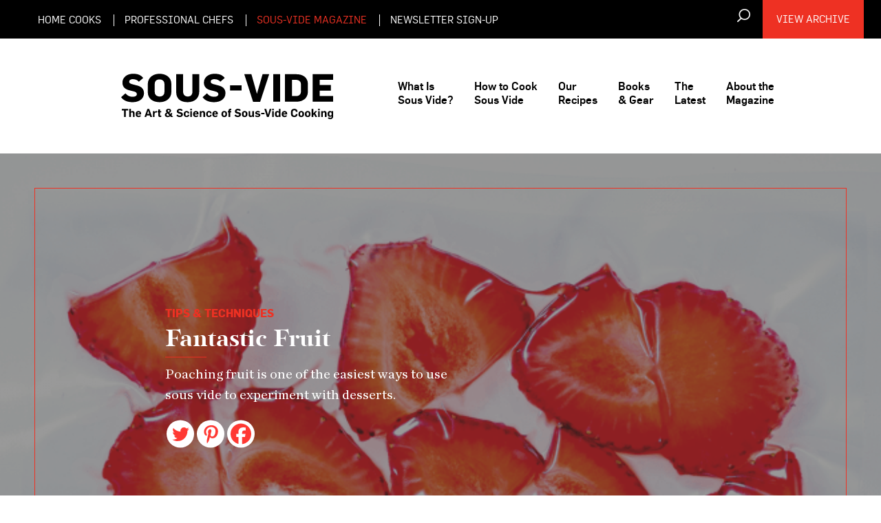

--- FILE ---
content_type: text/html; charset=UTF-8
request_url: https://www.sousvidemagazine.com/the-latest/tips-techniques/fantastic-fruit/
body_size: 19191
content:
<!DOCTYPE html>
<html lang="en">
  <head>

      <!-- Google Tag Manager -->
      <script>(function(w,d,s,l,i){w[l]=w[l]||[];w[l].push({'gtm.start':
              new Date().getTime(),event:'gtm.js'});var f=d.getElementsByTagName(s)[0],
              j=d.createElement(s),dl=l!='dataLayer'?'&l='+l:'';j.async=true;j.src=
              'https://www.googletagmanager.com/gtm.js?id='+i+dl;f.parentNode.insertBefore(j,f);
          })(window,document,'script','dataLayer','GTM-P8X9Z5');</script>
      <!-- End Google Tag Manager -->
    <meta charset="UTF-8">
<script type="text/javascript">
/* <![CDATA[ */
var gform;gform||(document.addEventListener("gform_main_scripts_loaded",function(){gform.scriptsLoaded=!0}),document.addEventListener("gform/theme/scripts_loaded",function(){gform.themeScriptsLoaded=!0}),window.addEventListener("DOMContentLoaded",function(){gform.domLoaded=!0}),gform={domLoaded:!1,scriptsLoaded:!1,themeScriptsLoaded:!1,isFormEditor:()=>"function"==typeof InitializeEditor,callIfLoaded:function(o){return!(!gform.domLoaded||!gform.scriptsLoaded||!gform.themeScriptsLoaded&&!gform.isFormEditor()||(gform.isFormEditor()&&console.warn("The use of gform.initializeOnLoaded() is deprecated in the form editor context and will be removed in Gravity Forms 3.1."),o(),0))},initializeOnLoaded:function(o){gform.callIfLoaded(o)||(document.addEventListener("gform_main_scripts_loaded",()=>{gform.scriptsLoaded=!0,gform.callIfLoaded(o)}),document.addEventListener("gform/theme/scripts_loaded",()=>{gform.themeScriptsLoaded=!0,gform.callIfLoaded(o)}),window.addEventListener("DOMContentLoaded",()=>{gform.domLoaded=!0,gform.callIfLoaded(o)}))},hooks:{action:{},filter:{}},addAction:function(o,r,e,t){gform.addHook("action",o,r,e,t)},addFilter:function(o,r,e,t){gform.addHook("filter",o,r,e,t)},doAction:function(o){gform.doHook("action",o,arguments)},applyFilters:function(o){return gform.doHook("filter",o,arguments)},removeAction:function(o,r){gform.removeHook("action",o,r)},removeFilter:function(o,r,e){gform.removeHook("filter",o,r,e)},addHook:function(o,r,e,t,n){null==gform.hooks[o][r]&&(gform.hooks[o][r]=[]);var d=gform.hooks[o][r];null==n&&(n=r+"_"+d.length),gform.hooks[o][r].push({tag:n,callable:e,priority:t=null==t?10:t})},doHook:function(r,o,e){var t;if(e=Array.prototype.slice.call(e,1),null!=gform.hooks[r][o]&&((o=gform.hooks[r][o]).sort(function(o,r){return o.priority-r.priority}),o.forEach(function(o){"function"!=typeof(t=o.callable)&&(t=window[t]),"action"==r?t.apply(null,e):e[0]=t.apply(null,e)})),"filter"==r)return e[0]},removeHook:function(o,r,t,n){var e;null!=gform.hooks[o][r]&&(e=(e=gform.hooks[o][r]).filter(function(o,r,e){return!!(null!=n&&n!=o.tag||null!=t&&t!=o.priority)}),gform.hooks[o][r]=e)}});
/* ]]> */
</script>

    <meta http-equiv="X-UA-Compatible" content="IE=edge">
    <meta name="viewport" content="width=device-width, initial-scale=1">
    <!--[if lt IE 9]>
      <script src="https://oss.maxcdn.com/html5shiv/3.7.3/html5shiv.min.js"></script>
      <script src="https://oss.maxcdn.com/respond/1.4.2/respond.min.js"></script>
    <![endif]-->
<!--      <script type="text/javascript" src="//downloads.mailchimp.com/js/signup-forms/popup/embed.js" data-dojo-config="usePlainJson: true, isDebug: false"></script>-->
<!--      <script type="text/javascript">require(["mojo/signup-forms/Loader"], function(L) { L.start({"baseUrl":"mc.us14.list-manage.com","uuid":"d270235946aea42d7f1021daf","lid":"daecbdf4a1"}) })</script>-->
    <script>(function(html){html.className = html.className.replace(/\bno-js\b/,'js')})(document.documentElement);</script>
	<script type="text/javascript">function theChampLoadEvent(e){var t=window.onload;if(typeof window.onload!="function"){window.onload=e}else{window.onload=function(){t();e()}}}</script>
		<script type="text/javascript">var theChampDefaultLang = 'en_US', theChampCloseIconPath = 'https://www.sousvidemagazine.com/wp-content/plugins/super-socializer/images/close.png';</script>
		<script>var theChampSiteUrl = 'https://www.sousvidemagazine.com', theChampVerified = 0, theChampEmailPopup = 0, heateorSsMoreSharePopupSearchText = 'Search';</script>
			<script> var theChampSharingAjaxUrl = 'https://www.sousvidemagazine.com/wp-admin/admin-ajax.php', heateorSsFbMessengerAPI = 'https://www.facebook.com/dialog/send?app_id=595489497242932&display=popup&link=%encoded_post_url%&redirect_uri=%encoded_post_url%',heateorSsWhatsappShareAPI = 'web', heateorSsUrlCountFetched = [], heateorSsSharesText = 'Shares', heateorSsShareText = 'Share', theChampPluginIconPath = 'https://www.sousvidemagazine.com/wp-content/plugins/super-socializer/images/logo.png', theChampSaveSharesLocally = 0, theChampHorizontalSharingCountEnable = 0, theChampVerticalSharingCountEnable = 0, theChampSharingOffset = -10, theChampCounterOffset = -10, theChampMobileStickySharingEnabled = 0, heateorSsCopyLinkMessage = "Link copied.";
		var heateorSsVerticalSharingShortUrl = "https://www.sousvidemagazine.com/the-latest/tips-techniques/fantastic-fruit/";		</script>
			<style type="text/css">
						.the_champ_button_instagram span.the_champ_svg,a.the_champ_instagram span.the_champ_svg{background:radial-gradient(circle at 30% 107%,#fdf497 0,#fdf497 5%,#fd5949 45%,#d6249f 60%,#285aeb 90%)}
					.the_champ_horizontal_sharing .the_champ_svg,.heateor_ss_standard_follow_icons_container .the_champ_svg{
					background-color:#FFFFFF!important;background:#FFFFFF!important;
					color: #FF3933;
				border-width: 0px;
		border-style: solid;
		border-color: transparent;
	}
		.the_champ_horizontal_sharing span.the_champ_svg:hover,.heateor_ss_standard_follow_icons_container span.the_champ_svg:hover{
				border-color: transparent;
	}
		.the_champ_vertical_sharing span.the_champ_svg,.heateor_ss_floating_follow_icons_container span.the_champ_svg{
					background-color: #FFFFFF!important;background:#FFFFFF!important;
					color: #FF3933;
				border-width: 0px;
		border-style: solid;
		border-color: transparent;
	}
		.the_champ_vertical_sharing span.the_champ_svg:hover,.heateor_ss_floating_follow_icons_container span.the_champ_svg:hover{
						border-color: transparent;
		}
	@media screen and (max-width:783px){.the_champ_vertical_sharing{display:none!important}}</style>
	<meta name='robots' content='index, follow, max-image-preview:large, max-snippet:-1, max-video-preview:-1' />
	<style>img:is([sizes="auto" i], [sizes^="auto," i]) { contain-intrinsic-size: 3000px 1500px }</style>
	
	<!-- This site is optimized with the Yoast SEO plugin v26.2 - https://yoast.com/wordpress/plugins/seo/ -->
	<title>Five Tips for Fruit Desserts | Sous-Vide Magazine</title>
	<meta name="description" content="Poaching fruit is one of the easiest ways to use sous-vide to experiment with desserts. Follow these tips from Paul Arguin, Chris Taylor, and Bill Corbett to ensure success." />
	<link rel="canonical" href="https://www.sousvidemagazine.com/the-latest/tips-techniques/fantastic-fruit/" />
	<meta property="og:locale" content="en_US" />
	<meta property="og:type" content="article" />
	<meta property="og:title" content="Five Tips for Fruit Desserts | Sous-Vide Magazine" />
	<meta property="og:description" content="Poaching fruit is one of the easiest ways to use sous-vide to experiment with desserts. Follow these tips from Paul Arguin, Chris Taylor, and Bill Corbett to ensure success." />
	<meta property="og:url" content="https://www.sousvidemagazine.com/the-latest/tips-techniques/fantastic-fruit/" />
	<meta property="og:site_name" content="SOUS-VIDE Magazine" />
	<meta property="article:publisher" content="https://www.facebook.com/cuisinesolutions/" />
	<meta property="article:modified_time" content="2020-09-15T23:52:23+00:00" />
	<meta property="og:image" content="https://www.sousvidemagazine.com/wp-content/uploads/2020/09/Featured-Image-Fantastic-Fruit-Sidebar.png" />
	<meta property="og:image:width" content="490" />
	<meta property="og:image:height" content="235" />
	<meta property="og:image:type" content="image/png" />
	<meta name="twitter:card" content="summary_large_image" />
	<meta name="twitter:site" content="@SousVideCuisine" />
	<script type="application/ld+json" class="yoast-schema-graph">{"@context":"https://schema.org","@graph":[{"@type":"WebPage","@id":"https://www.sousvidemagazine.com/the-latest/tips-techniques/fantastic-fruit/","url":"https://www.sousvidemagazine.com/the-latest/tips-techniques/fantastic-fruit/","name":"Five Tips for Fruit Desserts | Sous-Vide Magazine","isPartOf":{"@id":"https://www.sousvidemagazine.com/#website"},"primaryImageOfPage":{"@id":"https://www.sousvidemagazine.com/the-latest/tips-techniques/fantastic-fruit/#primaryimage"},"image":{"@id":"https://www.sousvidemagazine.com/the-latest/tips-techniques/fantastic-fruit/#primaryimage"},"thumbnailUrl":"https://www.sousvidemagazine.com/wp-content/uploads/2020/09/Featured-Image-Fantastic-Fruit-Sidebar.png","datePublished":"2020-09-15T16:35:48+00:00","dateModified":"2020-09-15T23:52:23+00:00","description":"Poaching fruit is one of the easiest ways to use sous-vide to experiment with desserts. Follow these tips from Paul Arguin, Chris Taylor, and Bill Corbett to ensure success.","breadcrumb":{"@id":"https://www.sousvidemagazine.com/the-latest/tips-techniques/fantastic-fruit/#breadcrumb"},"inLanguage":"en-US","potentialAction":[{"@type":"ReadAction","target":["https://www.sousvidemagazine.com/the-latest/tips-techniques/fantastic-fruit/"]}]},{"@type":"ImageObject","inLanguage":"en-US","@id":"https://www.sousvidemagazine.com/the-latest/tips-techniques/fantastic-fruit/#primaryimage","url":"https://www.sousvidemagazine.com/wp-content/uploads/2020/09/Featured-Image-Fantastic-Fruit-Sidebar.png","contentUrl":"https://www.sousvidemagazine.com/wp-content/uploads/2020/09/Featured-Image-Fantastic-Fruit-Sidebar.png","width":490,"height":235,"caption":"Featured Image: Fantastic Fruit Sidebar"},{"@type":"BreadcrumbList","@id":"https://www.sousvidemagazine.com/the-latest/tips-techniques/fantastic-fruit/#breadcrumb","itemListElement":[{"@type":"ListItem","position":1,"name":"Home","item":"https://www.sousvidemagazine.com/"},{"@type":"ListItem","position":2,"name":"Fantastic Fruit"}]},{"@type":"WebSite","@id":"https://www.sousvidemagazine.com/#website","url":"https://www.sousvidemagazine.com/","name":"SOUS-VIDE Magazine","description":"","publisher":{"@id":"https://www.sousvidemagazine.com/#organization"},"potentialAction":[{"@type":"SearchAction","target":{"@type":"EntryPoint","urlTemplate":"https://www.sousvidemagazine.com/?s={search_term_string}"},"query-input":{"@type":"PropertyValueSpecification","valueRequired":true,"valueName":"search_term_string"}}],"inLanguage":"en-US"},{"@type":"Organization","@id":"https://www.sousvidemagazine.com/#organization","name":"Sous-Vide Magazine","url":"https://www.sousvidemagazine.com/","logo":{"@type":"ImageObject","inLanguage":"en-US","@id":"https://www.sousvidemagazine.com/#/schema/logo/image/","url":"https://www.sousvidemagazine.com/wp-content/uploads/2017/09/sous-vide-4.png","contentUrl":"https://www.sousvidemagazine.com/wp-content/uploads/2017/09/sous-vide-4.png","width":320,"height":71,"caption":"Sous-Vide Magazine"},"image":{"@id":"https://www.sousvidemagazine.com/#/schema/logo/image/"},"sameAs":["https://www.facebook.com/cuisinesolutions/","https://x.com/SousVideCuisine","https://www.instagram.com/cuisinesolutions/","https://www.linkedin.com/company/54585/","https://www.pinterest.com/cuisinesolution/","https://www.youtube.com/user/cuisinesolutions"]}]}</script>
	<!-- / Yoast SEO plugin. -->


<link rel='dns-prefetch' href='//cdnjs.cloudflare.com' />
<link rel="alternate" type="application/rss+xml" title="SOUS-VIDE Magazine &raquo; Feed" href="https://www.sousvidemagazine.com/feed/" />
<link rel="alternate" type="application/rss+xml" title="SOUS-VIDE Magazine &raquo; Comments Feed" href="https://www.sousvidemagazine.com/comments/feed/" />
<script type="text/javascript">
/* <![CDATA[ */
window._wpemojiSettings = {"baseUrl":"https:\/\/s.w.org\/images\/core\/emoji\/16.0.1\/72x72\/","ext":".png","svgUrl":"https:\/\/s.w.org\/images\/core\/emoji\/16.0.1\/svg\/","svgExt":".svg","source":{"concatemoji":"https:\/\/www.sousvidemagazine.com\/wp-includes\/js\/wp-emoji-release.min.js"}};
/*! This file is auto-generated */
!function(s,n){var o,i,e;function c(e){try{var t={supportTests:e,timestamp:(new Date).valueOf()};sessionStorage.setItem(o,JSON.stringify(t))}catch(e){}}function p(e,t,n){e.clearRect(0,0,e.canvas.width,e.canvas.height),e.fillText(t,0,0);var t=new Uint32Array(e.getImageData(0,0,e.canvas.width,e.canvas.height).data),a=(e.clearRect(0,0,e.canvas.width,e.canvas.height),e.fillText(n,0,0),new Uint32Array(e.getImageData(0,0,e.canvas.width,e.canvas.height).data));return t.every(function(e,t){return e===a[t]})}function u(e,t){e.clearRect(0,0,e.canvas.width,e.canvas.height),e.fillText(t,0,0);for(var n=e.getImageData(16,16,1,1),a=0;a<n.data.length;a++)if(0!==n.data[a])return!1;return!0}function f(e,t,n,a){switch(t){case"flag":return n(e,"\ud83c\udff3\ufe0f\u200d\u26a7\ufe0f","\ud83c\udff3\ufe0f\u200b\u26a7\ufe0f")?!1:!n(e,"\ud83c\udde8\ud83c\uddf6","\ud83c\udde8\u200b\ud83c\uddf6")&&!n(e,"\ud83c\udff4\udb40\udc67\udb40\udc62\udb40\udc65\udb40\udc6e\udb40\udc67\udb40\udc7f","\ud83c\udff4\u200b\udb40\udc67\u200b\udb40\udc62\u200b\udb40\udc65\u200b\udb40\udc6e\u200b\udb40\udc67\u200b\udb40\udc7f");case"emoji":return!a(e,"\ud83e\udedf")}return!1}function g(e,t,n,a){var r="undefined"!=typeof WorkerGlobalScope&&self instanceof WorkerGlobalScope?new OffscreenCanvas(300,150):s.createElement("canvas"),o=r.getContext("2d",{willReadFrequently:!0}),i=(o.textBaseline="top",o.font="600 32px Arial",{});return e.forEach(function(e){i[e]=t(o,e,n,a)}),i}function t(e){var t=s.createElement("script");t.src=e,t.defer=!0,s.head.appendChild(t)}"undefined"!=typeof Promise&&(o="wpEmojiSettingsSupports",i=["flag","emoji"],n.supports={everything:!0,everythingExceptFlag:!0},e=new Promise(function(e){s.addEventListener("DOMContentLoaded",e,{once:!0})}),new Promise(function(t){var n=function(){try{var e=JSON.parse(sessionStorage.getItem(o));if("object"==typeof e&&"number"==typeof e.timestamp&&(new Date).valueOf()<e.timestamp+604800&&"object"==typeof e.supportTests)return e.supportTests}catch(e){}return null}();if(!n){if("undefined"!=typeof Worker&&"undefined"!=typeof OffscreenCanvas&&"undefined"!=typeof URL&&URL.createObjectURL&&"undefined"!=typeof Blob)try{var e="postMessage("+g.toString()+"("+[JSON.stringify(i),f.toString(),p.toString(),u.toString()].join(",")+"));",a=new Blob([e],{type:"text/javascript"}),r=new Worker(URL.createObjectURL(a),{name:"wpTestEmojiSupports"});return void(r.onmessage=function(e){c(n=e.data),r.terminate(),t(n)})}catch(e){}c(n=g(i,f,p,u))}t(n)}).then(function(e){for(var t in e)n.supports[t]=e[t],n.supports.everything=n.supports.everything&&n.supports[t],"flag"!==t&&(n.supports.everythingExceptFlag=n.supports.everythingExceptFlag&&n.supports[t]);n.supports.everythingExceptFlag=n.supports.everythingExceptFlag&&!n.supports.flag,n.DOMReady=!1,n.readyCallback=function(){n.DOMReady=!0}}).then(function(){return e}).then(function(){var e;n.supports.everything||(n.readyCallback(),(e=n.source||{}).concatemoji?t(e.concatemoji):e.wpemoji&&e.twemoji&&(t(e.twemoji),t(e.wpemoji)))}))}((window,document),window._wpemojiSettings);
/* ]]> */
</script>
<link rel='stylesheet' id='sbi_styles-css' href='https://www.sousvidemagazine.com/wp-content/plugins/instagram-feed/css/sbi-styles.min.css' type='text/css' media='all' />
<style id='wp-emoji-styles-inline-css' type='text/css'>

	img.wp-smiley, img.emoji {
		display: inline !important;
		border: none !important;
		box-shadow: none !important;
		height: 1em !important;
		width: 1em !important;
		margin: 0 0.07em !important;
		vertical-align: -0.1em !important;
		background: none !important;
		padding: 0 !important;
	}
</style>
<link rel='stylesheet' id='wp-block-library-css' href='https://www.sousvidemagazine.com/wp-includes/css/dist/block-library/style.min.css' type='text/css' media='all' />
<style id='classic-theme-styles-inline-css' type='text/css'>
/*! This file is auto-generated */
.wp-block-button__link{color:#fff;background-color:#32373c;border-radius:9999px;box-shadow:none;text-decoration:none;padding:calc(.667em + 2px) calc(1.333em + 2px);font-size:1.125em}.wp-block-file__button{background:#32373c;color:#fff;text-decoration:none}
</style>
<link rel='stylesheet' id='wp-components-css' href='https://www.sousvidemagazine.com/wp-includes/css/dist/components/style.min.css' type='text/css' media='all' />
<link rel='stylesheet' id='wp-preferences-css' href='https://www.sousvidemagazine.com/wp-includes/css/dist/preferences/style.min.css' type='text/css' media='all' />
<link rel='stylesheet' id='wp-block-editor-css' href='https://www.sousvidemagazine.com/wp-includes/css/dist/block-editor/style.min.css' type='text/css' media='all' />
<link rel='stylesheet' id='popup-maker-block-library-style-css' href='https://www.sousvidemagazine.com/wp-content/plugins/popup-maker/dist/packages/block-library-style.css' type='text/css' media='all' />
<style id='global-styles-inline-css' type='text/css'>
:root{--wp--preset--aspect-ratio--square: 1;--wp--preset--aspect-ratio--4-3: 4/3;--wp--preset--aspect-ratio--3-4: 3/4;--wp--preset--aspect-ratio--3-2: 3/2;--wp--preset--aspect-ratio--2-3: 2/3;--wp--preset--aspect-ratio--16-9: 16/9;--wp--preset--aspect-ratio--9-16: 9/16;--wp--preset--color--black: #000000;--wp--preset--color--cyan-bluish-gray: #abb8c3;--wp--preset--color--white: #ffffff;--wp--preset--color--pale-pink: #f78da7;--wp--preset--color--vivid-red: #cf2e2e;--wp--preset--color--luminous-vivid-orange: #ff6900;--wp--preset--color--luminous-vivid-amber: #fcb900;--wp--preset--color--light-green-cyan: #7bdcb5;--wp--preset--color--vivid-green-cyan: #00d084;--wp--preset--color--pale-cyan-blue: #8ed1fc;--wp--preset--color--vivid-cyan-blue: #0693e3;--wp--preset--color--vivid-purple: #9b51e0;--wp--preset--gradient--vivid-cyan-blue-to-vivid-purple: linear-gradient(135deg,rgba(6,147,227,1) 0%,rgb(155,81,224) 100%);--wp--preset--gradient--light-green-cyan-to-vivid-green-cyan: linear-gradient(135deg,rgb(122,220,180) 0%,rgb(0,208,130) 100%);--wp--preset--gradient--luminous-vivid-amber-to-luminous-vivid-orange: linear-gradient(135deg,rgba(252,185,0,1) 0%,rgba(255,105,0,1) 100%);--wp--preset--gradient--luminous-vivid-orange-to-vivid-red: linear-gradient(135deg,rgba(255,105,0,1) 0%,rgb(207,46,46) 100%);--wp--preset--gradient--very-light-gray-to-cyan-bluish-gray: linear-gradient(135deg,rgb(238,238,238) 0%,rgb(169,184,195) 100%);--wp--preset--gradient--cool-to-warm-spectrum: linear-gradient(135deg,rgb(74,234,220) 0%,rgb(151,120,209) 20%,rgb(207,42,186) 40%,rgb(238,44,130) 60%,rgb(251,105,98) 80%,rgb(254,248,76) 100%);--wp--preset--gradient--blush-light-purple: linear-gradient(135deg,rgb(255,206,236) 0%,rgb(152,150,240) 100%);--wp--preset--gradient--blush-bordeaux: linear-gradient(135deg,rgb(254,205,165) 0%,rgb(254,45,45) 50%,rgb(107,0,62) 100%);--wp--preset--gradient--luminous-dusk: linear-gradient(135deg,rgb(255,203,112) 0%,rgb(199,81,192) 50%,rgb(65,88,208) 100%);--wp--preset--gradient--pale-ocean: linear-gradient(135deg,rgb(255,245,203) 0%,rgb(182,227,212) 50%,rgb(51,167,181) 100%);--wp--preset--gradient--electric-grass: linear-gradient(135deg,rgb(202,248,128) 0%,rgb(113,206,126) 100%);--wp--preset--gradient--midnight: linear-gradient(135deg,rgb(2,3,129) 0%,rgb(40,116,252) 100%);--wp--preset--font-size--small: 13px;--wp--preset--font-size--medium: 20px;--wp--preset--font-size--large: 36px;--wp--preset--font-size--x-large: 42px;--wp--preset--spacing--20: 0.44rem;--wp--preset--spacing--30: 0.67rem;--wp--preset--spacing--40: 1rem;--wp--preset--spacing--50: 1.5rem;--wp--preset--spacing--60: 2.25rem;--wp--preset--spacing--70: 3.38rem;--wp--preset--spacing--80: 5.06rem;--wp--preset--shadow--natural: 6px 6px 9px rgba(0, 0, 0, 0.2);--wp--preset--shadow--deep: 12px 12px 50px rgba(0, 0, 0, 0.4);--wp--preset--shadow--sharp: 6px 6px 0px rgba(0, 0, 0, 0.2);--wp--preset--shadow--outlined: 6px 6px 0px -3px rgba(255, 255, 255, 1), 6px 6px rgba(0, 0, 0, 1);--wp--preset--shadow--crisp: 6px 6px 0px rgba(0, 0, 0, 1);}:where(.is-layout-flex){gap: 0.5em;}:where(.is-layout-grid){gap: 0.5em;}body .is-layout-flex{display: flex;}.is-layout-flex{flex-wrap: wrap;align-items: center;}.is-layout-flex > :is(*, div){margin: 0;}body .is-layout-grid{display: grid;}.is-layout-grid > :is(*, div){margin: 0;}:where(.wp-block-columns.is-layout-flex){gap: 2em;}:where(.wp-block-columns.is-layout-grid){gap: 2em;}:where(.wp-block-post-template.is-layout-flex){gap: 1.25em;}:where(.wp-block-post-template.is-layout-grid){gap: 1.25em;}.has-black-color{color: var(--wp--preset--color--black) !important;}.has-cyan-bluish-gray-color{color: var(--wp--preset--color--cyan-bluish-gray) !important;}.has-white-color{color: var(--wp--preset--color--white) !important;}.has-pale-pink-color{color: var(--wp--preset--color--pale-pink) !important;}.has-vivid-red-color{color: var(--wp--preset--color--vivid-red) !important;}.has-luminous-vivid-orange-color{color: var(--wp--preset--color--luminous-vivid-orange) !important;}.has-luminous-vivid-amber-color{color: var(--wp--preset--color--luminous-vivid-amber) !important;}.has-light-green-cyan-color{color: var(--wp--preset--color--light-green-cyan) !important;}.has-vivid-green-cyan-color{color: var(--wp--preset--color--vivid-green-cyan) !important;}.has-pale-cyan-blue-color{color: var(--wp--preset--color--pale-cyan-blue) !important;}.has-vivid-cyan-blue-color{color: var(--wp--preset--color--vivid-cyan-blue) !important;}.has-vivid-purple-color{color: var(--wp--preset--color--vivid-purple) !important;}.has-black-background-color{background-color: var(--wp--preset--color--black) !important;}.has-cyan-bluish-gray-background-color{background-color: var(--wp--preset--color--cyan-bluish-gray) !important;}.has-white-background-color{background-color: var(--wp--preset--color--white) !important;}.has-pale-pink-background-color{background-color: var(--wp--preset--color--pale-pink) !important;}.has-vivid-red-background-color{background-color: var(--wp--preset--color--vivid-red) !important;}.has-luminous-vivid-orange-background-color{background-color: var(--wp--preset--color--luminous-vivid-orange) !important;}.has-luminous-vivid-amber-background-color{background-color: var(--wp--preset--color--luminous-vivid-amber) !important;}.has-light-green-cyan-background-color{background-color: var(--wp--preset--color--light-green-cyan) !important;}.has-vivid-green-cyan-background-color{background-color: var(--wp--preset--color--vivid-green-cyan) !important;}.has-pale-cyan-blue-background-color{background-color: var(--wp--preset--color--pale-cyan-blue) !important;}.has-vivid-cyan-blue-background-color{background-color: var(--wp--preset--color--vivid-cyan-blue) !important;}.has-vivid-purple-background-color{background-color: var(--wp--preset--color--vivid-purple) !important;}.has-black-border-color{border-color: var(--wp--preset--color--black) !important;}.has-cyan-bluish-gray-border-color{border-color: var(--wp--preset--color--cyan-bluish-gray) !important;}.has-white-border-color{border-color: var(--wp--preset--color--white) !important;}.has-pale-pink-border-color{border-color: var(--wp--preset--color--pale-pink) !important;}.has-vivid-red-border-color{border-color: var(--wp--preset--color--vivid-red) !important;}.has-luminous-vivid-orange-border-color{border-color: var(--wp--preset--color--luminous-vivid-orange) !important;}.has-luminous-vivid-amber-border-color{border-color: var(--wp--preset--color--luminous-vivid-amber) !important;}.has-light-green-cyan-border-color{border-color: var(--wp--preset--color--light-green-cyan) !important;}.has-vivid-green-cyan-border-color{border-color: var(--wp--preset--color--vivid-green-cyan) !important;}.has-pale-cyan-blue-border-color{border-color: var(--wp--preset--color--pale-cyan-blue) !important;}.has-vivid-cyan-blue-border-color{border-color: var(--wp--preset--color--vivid-cyan-blue) !important;}.has-vivid-purple-border-color{border-color: var(--wp--preset--color--vivid-purple) !important;}.has-vivid-cyan-blue-to-vivid-purple-gradient-background{background: var(--wp--preset--gradient--vivid-cyan-blue-to-vivid-purple) !important;}.has-light-green-cyan-to-vivid-green-cyan-gradient-background{background: var(--wp--preset--gradient--light-green-cyan-to-vivid-green-cyan) !important;}.has-luminous-vivid-amber-to-luminous-vivid-orange-gradient-background{background: var(--wp--preset--gradient--luminous-vivid-amber-to-luminous-vivid-orange) !important;}.has-luminous-vivid-orange-to-vivid-red-gradient-background{background: var(--wp--preset--gradient--luminous-vivid-orange-to-vivid-red) !important;}.has-very-light-gray-to-cyan-bluish-gray-gradient-background{background: var(--wp--preset--gradient--very-light-gray-to-cyan-bluish-gray) !important;}.has-cool-to-warm-spectrum-gradient-background{background: var(--wp--preset--gradient--cool-to-warm-spectrum) !important;}.has-blush-light-purple-gradient-background{background: var(--wp--preset--gradient--blush-light-purple) !important;}.has-blush-bordeaux-gradient-background{background: var(--wp--preset--gradient--blush-bordeaux) !important;}.has-luminous-dusk-gradient-background{background: var(--wp--preset--gradient--luminous-dusk) !important;}.has-pale-ocean-gradient-background{background: var(--wp--preset--gradient--pale-ocean) !important;}.has-electric-grass-gradient-background{background: var(--wp--preset--gradient--electric-grass) !important;}.has-midnight-gradient-background{background: var(--wp--preset--gradient--midnight) !important;}.has-small-font-size{font-size: var(--wp--preset--font-size--small) !important;}.has-medium-font-size{font-size: var(--wp--preset--font-size--medium) !important;}.has-large-font-size{font-size: var(--wp--preset--font-size--large) !important;}.has-x-large-font-size{font-size: var(--wp--preset--font-size--x-large) !important;}
:where(.wp-block-post-template.is-layout-flex){gap: 1.25em;}:where(.wp-block-post-template.is-layout-grid){gap: 1.25em;}
:where(.wp-block-columns.is-layout-flex){gap: 2em;}:where(.wp-block-columns.is-layout-grid){gap: 2em;}
:root :where(.wp-block-pullquote){font-size: 1.5em;line-height: 1.6;}
</style>
<link rel='stylesheet' id='sousvide-bs-style-css' href='https://www.sousvidemagazine.com/wp-content/themes/sous_vide/assets/css/bootstrap.min.css' type='text/css' media='all' />
<link rel='stylesheet' id='sousvide-css-css' href='https://www.sousvidemagazine.com/wp-content/themes/sous_vide/assets/css/style.css' type='text/css' media='all' />
<link rel='stylesheet' id='sousvide-carousel-css-css' href='https://www.sousvidemagazine.com/wp-content/themes/sous_vide/assets/css/owl-carousel.css' type='text/css' media='all' />
<link rel='stylesheet' id='sousvide-responsive-css-css' href='https://www.sousvidemagazine.com/wp-content/themes/sous_vide/assets/css/responsive.css' type='text/css' media='all' />
<link rel='stylesheet' id='sousvide-custom-css-css' href='https://www.sousvidemagazine.com/wp-content/themes/sous_vide/assets/css/custom.css' type='text/css' media='all' />
<link rel='stylesheet' id='sousvide-melissa-style-css' href='https://www.sousvidemagazine.com/wp-content/themes/sous_vide/assets/css/melissa.css' type='text/css' media='all' />
<link rel='stylesheet' id='sousvide-tim-style-css' href='https://www.sousvidemagazine.com/wp-content/themes/sous_vide/assets/css/tim.css' type='text/css' media='all' />
<link rel='stylesheet' id='sousvide-bs-slider-css-css' href='https://www.sousvidemagazine.com/wp-content/themes/sous_vide/assets/css/jquery.bxslider.min.css' type='text/css' media='all' />
<link rel='stylesheet' id='sousvide-fancybox-css' href='https://cdnjs.cloudflare.com/ajax/libs/fancybox/3.3.1/jquery.fancybox.min.css' type='text/css' media='all' />
<link rel='stylesheet' id='the_champ_frontend_css-css' href='https://www.sousvidemagazine.com/wp-content/plugins/super-socializer/css/front.css' type='text/css' media='all' />
<script type="text/javascript" src="https://www.sousvidemagazine.com/wp-includes/js/jquery/jquery.min.js" id="jquery-core-js"></script>
<script type="text/javascript" src="https://www.sousvidemagazine.com/wp-includes/js/jquery/jquery-migrate.min.js" id="jquery-migrate-js"></script>
<script type="text/javascript" src="https://www.sousvidemagazine.com/wp-content/themes/sous_vide/assets/js/bootstrap.min.js" id="sousvide-bs-js-js"></script>
<script type="text/javascript" src="https://www.sousvidemagazine.com/wp-content/themes/sous_vide/assets/js/owl.carousel.min.js" id="sousvide-carousel-js"></script>
<script type="text/javascript" src="https://www.sousvidemagazine.com/wp-content/themes/sous_vide/assets/js/custom.js" id="sousvide-custom-js-js"></script>
<script type="text/javascript" src="https://www.sousvidemagazine.com/wp-content/themes/sous_vide/assets/js/jquery.bxslider.min.js" id="sousvide-bx-slider-js-js"></script>
<script type="text/javascript" src="https://cdnjs.cloudflare.com/ajax/libs/fancybox/3.3.1/jquery.fancybox.min.js" id="sousvide-fancybox-js"></script>
<link rel="https://api.w.org/" href="https://www.sousvidemagazine.com/wp-json/" /><link rel="EditURI" type="application/rsd+xml" title="RSD" href="https://www.sousvidemagazine.com/xmlrpc.php?rsd" />
<link rel='shortlink' href='https://www.sousvidemagazine.com/?p=6601' />
<link rel="alternate" title="oEmbed (JSON)" type="application/json+oembed" href="https://www.sousvidemagazine.com/wp-json/oembed/1.0/embed?url=https%3A%2F%2Fwww.sousvidemagazine.com%2Fthe-latest%2Ftips-techniques%2Ffantastic-fruit%2F" />
<link rel="alternate" title="oEmbed (XML)" type="text/xml+oembed" href="https://www.sousvidemagazine.com/wp-json/oembed/1.0/embed?url=https%3A%2F%2Fwww.sousvidemagazine.com%2Fthe-latest%2Ftips-techniques%2Ffantastic-fruit%2F&#038;format=xml" />
<link type="text/css" rel="stylesheet" href="https://www.sousvidemagazine.com/wp-content/themes/sous_vide/assets/css/editor-style.css"><link rel="icon" href="https://www.sousvidemagazine.com/wp-content/uploads/2017/10/SousVide_Favicon.png" sizes="32x32" />
<link rel="icon" href="https://www.sousvidemagazine.com/wp-content/uploads/2017/10/SousVide_Favicon.png" sizes="192x192" />
<link rel="apple-touch-icon" href="https://www.sousvidemagazine.com/wp-content/uploads/2017/10/SousVide_Favicon.png" />
<meta name="msapplication-TileImage" content="https://www.sousvidemagazine.com/wp-content/uploads/2017/10/SousVide_Favicon.png" />
  </head>
 <!-- <body data-spy="scroll" data-target=".navbar" data-offset="50">               FIXED NAVBAR--> 
  <body data-spy="scroll" class="wp-singular news_events-template-default single single-news_events postid-6601 wp-theme-sous_vide has-header-image colors-light">
  <!-- Google Tag Manager (noscript) -->
  <noscript><iframe src="https://www.googletagmanager.com/ns.html?id=GTM-P8X9Z5"
                    height="0" width="0" style="display:none;visibility:hidden"></iframe></noscript>
  <!-- End Google Tag Manager (noscript) -->
	  
    <header>
      <div class="header-top clearfix">
        <div class="header-top-left">
           
            <div class="collapse navbar-collapse" id="bs-example-navbar-collapse-2">
          <div class="menu-header-top-menu-container"><ul id="menu-header-top-menu" class="menu"><li id="menu-item-382" class="menu-item menu-item-type-custom menu-item-object-custom menu-item-382"><a target="_blank" href="https://mycuisinesolutions.com/">Home Cooks</a></li>
<li id="menu-item-383" class="menu-item menu-item-type-custom menu-item-object-custom menu-item-383"><a target="_blank" href="http://www.cuisinesolutions.com/">Professional Chefs</a></li>
<li id="menu-item-384" class="menu-item menu-item-type-custom menu-item-object-custom menu-item-home menu-item-384"><a href="http://www.sousvidemagazine.com/">SOUS-VIDE Magazine</a></li>
<li id="menu-item-6533" class="menu-item menu-item-type-custom menu-item-object-custom menu-item-6533"><a target="_blank" href="https://www.sousvidemagazine.com/newsletter-sign-up/">Newsletter Sign-Up</a></li>
</ul></div>          </div>
        </div>
        <div class="header-top-right">
        <!--<div class="search-form-container top-search-icon" title="Search">-->
                  <!--</div>-->
          <div class="row">
                              <section id="search-3" class="widget widget_search">

<form role="search" method="get" class="search-form" action="https://www.sousvidemagazine.com/?page_id=366">
	<!-- <label for="search-form-696cb73d62742">
		<span class="screen-reader-text">Search for:</span>
	</label> -->
	<input type="search" id="search-form-696cb73d62742" class="search-field"  value="" name="s" />
</form>
</section>                        <a href="https://read.sousvidemagazine.com" target="_blank" class="top-buy-btn transition" title="View Archive">View Archive</a>
          </div>
        </div>
      </div>
      <!-- <div class="header-bottom clearfix" data-spy="affix" data-offset-top="197">   FIXED NAVBAR-->
      <div class="sticky-phantom">&nbsp;</div>
      <div class="header-bottom clearfix">
        <div class="container">
          <div class="row">
            <nav class="navbar navbar-default" > 
              <div class="navbar-header">
                <button type="button" class="navbar-toggle collapsed" data-toggle="collapse" data-target="#bs-example-navbar-collapse-1" aria-expanded="false">
                  <span class="sr-only">Toggle navigation</span>
                  <span class="icon-bar"></span>
                  <span class="icon-bar"></span>
                  <span class="icon-bar"></span>
                </button>
                <a class="navbar-brand" href="https://www.sousvidemagazine.com"><img src="https://www.sousvidemagazine.com/wp-content/uploads/2017/09/cs_sous_vide_high_res_logo.svg" alt="SOUS-VIDE" title="SOUS-VIDE"></a>
              </div>
              <div class="collapse navbar-collapse" id="bs-example-navbar-collapse-1" >
                 <div class="menu-main-menu-container"><ul id="menu-main-menu" class="nav navbar-nav navbar-right fixed-top "><li id="menu-item-239" class="menu-item menu-item-type-post_type menu-item-object-page menu-item-has-children menu-item-239"><a href="https://www.sousvidemagazine.com/what-is-sous-vide/">What Is <span>Sous Vide?</span></a>
<ul class="sub-menu">
	<li id="menu-item-1309" class="menu-item menu-item-type-post_type menu-item-object-page menu-item-1309"><a href="https://www.sousvidemagazine.com/what-is-sous-vide/meet-the-master/">Meet the Master</a></li>
</ul>
</li>
<li id="menu-item-240" class="menu-item menu-item-type-post_type menu-item-object-page menu-item-has-children menu-item-240"><a href="https://www.sousvidemagazine.com/how-to-cook-sous-vide/">How to Cook <span>Sous Vide</span></a>
<ul class="sub-menu">
	<li id="menu-item-2014" class="menu-item menu-item-type-custom menu-item-object-custom menu-item-2014"><a href="/how-to-cook-sous-vide/#basics">Beginner</a></li>
	<li id="menu-item-2012" class="menu-item menu-item-type-custom menu-item-object-custom menu-item-2012"><a href="/how-to-cook-sous-vide/intermediate#basics">Intermediate</a></li>
	<li id="menu-item-2013" class="menu-item menu-item-type-custom menu-item-object-custom menu-item-2013"><a href="/how-to-cook-sous-vide/advanced#basics">Advanced</a></li>
</ul>
</li>
<li id="menu-item-1784" class="menu-item menu-item-type-post_type menu-item-object-page menu-item-1784"><a href="https://www.sousvidemagazine.com/our-recipes/">Our <span>Recipes</span></a></li>
<li id="menu-item-1663" class="menu-item menu-item-type-post_type menu-item-object-page menu-item-1663"><a href="https://www.sousvidemagazine.com/books-gear/">Books <span>&#038; Gear</span></a></li>
<li id="menu-item-1785" class="menu-item menu-item-type-post_type menu-item-object-page menu-item-1785"><a href="https://www.sousvidemagazine.com/the-latest/">The <span>Latest</span></a></li>
<li id="menu-item-2108" class="menu-item menu-item-type-post_type menu-item-object-page menu-item-has-children menu-item-2108"><a href="https://www.sousvidemagazine.com/about-sous-vide/">About the <span>Magazine</span></a>
<ul class="sub-menu">
	<li id="menu-item-1310" class="menu-item menu-item-type-post_type menu-item-object-page menu-item-1310"><a href="https://www.sousvidemagazine.com/contact-us/">Contact Us</a></li>
</ul>
</li>
</ul></div>              </div>

            </nav>

          </div>
        </div>
      </div>
      <div id="about-nav" style="height: 80px;background-color: red;display: none;">
        <div class="container">
          <div class="menu-dropdown-menu-container"><ul id="menu-dropdown-menu" class="nav navbar-nav navbar-right about-nav"><li id="menu-item-1206" class="menu-item menu-item-type-post_type menu-item-object-page menu-item-1206"><a href="https://www.sousvidemagazine.com/contact-us/">Contact Us</a></li>
</ul></div>          
        </div>
      </div>
    </header> <section>
        <div class="inner-hero-banner book-gear-banner blk-txt full-border hide-background-banner" style="background-image: url('https://www.sousvidemagazine.com/wp-content/uploads/2020/09/Background-Image-Fantastic-Fruit-Sidebar.png')">
          <div class="hero-opacity"></div>
        <img src="https://www.sousvidemagazine.com/wp-content/uploads/2020/09/Background-Image-Fantastic-Fruit-Sidebar.png" width="657" height="auto" alt="Product Name" title="Product Name">  
        <div class="container">      
          <div class="inner-hero-banner-inner">
            <div class="pro-and-title">
				                    <a href="https://www.sousvidemagazine.com/news-events/tips-techniques">Tips &amp; Techniques</a>
                     
			</div>
            <h1>Fantastic Fruit</h1>
            <p>Poaching fruit is one of the easiest ways to use sous vide to experiment with desserts.</p>
             <br><div class="the_champ_sharing_container the_champ_horizontal_sharing" data-heateor-ss-offset="0" data-super-socializer-href="https://www.sousvidemagazine.com/the-latest/tips-techniques/fantastic-fruit/"><div class="the_champ_sharing_ul"><a aria-label="Twitter" class="the_champ_button_twitter" href="https://twitter.com/intent/tweet?text=Fantastic%20Fruit&url=https%3A%2F%2Fwww.sousvidemagazine.com%2Fthe-latest%2Ftips-techniques%2Ffantastic-fruit%2F" title="Twitter" rel="nofollow noopener" target="_blank" style="font-size:24px!important;box-shadow:none;display:inline-block;vertical-align:middle"><span class="the_champ_svg the_champ_s__default the_champ_s_twitter" style="background-color:#55acee;width:40px;height:40px;border-radius:999px;display:inline-block;opacity:1;float:left;font-size:24px;box-shadow:none;display:inline-block;font-size:16px;padding:0 4px;vertical-align:middle;background-repeat:repeat;overflow:hidden;padding:0;cursor:pointer;box-sizing:content-box"><svg style="display:block;border-radius:999px;" focusable="false" aria-hidden="true" xmlns="http://www.w3.org/2000/svg" width="100%" height="100%" viewBox="-4 -4 39 39"><path d="M28 8.557a9.913 9.913 0 0 1-2.828.775 4.93 4.93 0 0 0 2.166-2.725 9.738 9.738 0 0 1-3.13 1.194 4.92 4.92 0 0 0-3.593-1.55 4.924 4.924 0 0 0-4.794 6.049c-4.09-.21-7.72-2.17-10.15-5.15a4.942 4.942 0 0 0-.665 2.477c0 1.71.87 3.214 2.19 4.1a4.968 4.968 0 0 1-2.23-.616v.06c0 2.39 1.7 4.38 3.952 4.83-.414.115-.85.174-1.297.174-.318 0-.626-.03-.928-.086a4.935 4.935 0 0 0 4.6 3.42 9.893 9.893 0 0 1-6.114 2.107c-.398 0-.79-.023-1.175-.068a13.953 13.953 0 0 0 7.55 2.213c9.056 0 14.01-7.507 14.01-14.013 0-.213-.005-.426-.015-.637.96-.695 1.795-1.56 2.455-2.55z" fill="#FF3933"></path></svg></span></a><a aria-label="Pinterest" class="the_champ_button_pinterest" href="https://www.sousvidemagazine.com/the-latest/tips-techniques/fantastic-fruit/" onclick="event.preventDefault();javascript:void((function(){var e=document.createElement('script');e.setAttribute('type','text/javascript');e.setAttribute('charset','UTF-8');e.setAttribute('src','//assets.pinterest.com/js/pinmarklet.js?r='+Math.random()*99999999);document.body.appendChild(e)})());" title="Pinterest" rel="noopener" style="font-size:24px!important;box-shadow:none;display:inline-block;vertical-align:middle"><span class="the_champ_svg the_champ_s__default the_champ_s_pinterest" style="background-color:#cc2329;width:40px;height:40px;border-radius:999px;display:inline-block;opacity:1;float:left;font-size:24px;box-shadow:none;display:inline-block;font-size:16px;padding:0 4px;vertical-align:middle;background-repeat:repeat;overflow:hidden;padding:0;cursor:pointer;box-sizing:content-box"><svg style="display:block;border-radius:999px;" focusable="false" aria-hidden="true" xmlns="http://www.w3.org/2000/svg" width="100%" height="100%" viewBox="-2 -2 35 35"><path fill="#FF3933" d="M16.539 4.5c-6.277 0-9.442 4.5-9.442 8.253 0 2.272.86 4.293 2.705 5.046.303.125.574.005.662-.33.061-.231.205-.816.27-1.06.088-.331.053-.447-.191-.736-.532-.627-.873-1.439-.873-2.591 0-3.338 2.498-6.327 6.505-6.327 3.548 0 5.497 2.168 5.497 5.062 0 3.81-1.686 7.025-4.188 7.025-1.382 0-2.416-1.142-2.085-2.545.397-1.674 1.166-3.48 1.166-4.689 0-1.081-.581-1.983-1.782-1.983-1.413 0-2.548 1.462-2.548 3.419 0 1.247.421 2.091.421 2.091l-1.699 7.199c-.505 2.137-.076 4.755-.039 5.019.021.158.223.196.314.077.13-.17 1.813-2.247 2.384-4.324.162-.587.929-3.631.929-3.631.46.876 1.801 1.646 3.227 1.646 4.247 0 7.128-3.871 7.128-9.053.003-3.918-3.317-7.568-8.361-7.568z"/></svg></span></a><a aria-label="Facebook" class="the_champ_facebook" href="https://www.facebook.com/sharer/sharer.php?u=https%3A%2F%2Fwww.sousvidemagazine.com%2Fthe-latest%2Ftips-techniques%2Ffantastic-fruit%2F" title="Facebook" rel="nofollow noopener" target="_blank" style="font-size:24px!important;box-shadow:none;display:inline-block;vertical-align:middle"><span class="the_champ_svg" style="background-color:#0765FE;width:40px;height:40px;border-radius:999px;display:inline-block;opacity:1;float:left;font-size:24px;box-shadow:none;display:inline-block;font-size:16px;padding:0 4px;vertical-align:middle;background-repeat:repeat;overflow:hidden;padding:0;cursor:pointer;box-sizing:content-box"><svg style="display:block;border-radius:999px;" focusable="false" aria-hidden="true" xmlns="http://www.w3.org/2000/svg" width="100%" height="100%" viewBox="0 0 32 32"><path fill="#FF3933" d="M28 16c0-6.627-5.373-12-12-12S4 9.373 4 16c0 5.628 3.875 10.35 9.101 11.647v-7.98h-2.474V16H13.1v-1.58c0-4.085 1.849-5.978 5.859-5.978.76 0 2.072.15 2.608.298v3.325c-.283-.03-.775-.045-1.386-.045-1.967 0-2.728.745-2.728 2.683V16h3.92l-.673 3.667h-3.247v8.245C23.395 27.195 28 22.135 28 16Z"></path></svg></span></a></div></div>          </div>
        </div>
      </div>
      
      <div class="events-post">
        <div class="container">
            <div class="row">
                <div class="col-md-12 events-post-left">
<p><span style="font-family: flamalight;">By Kate Williams | Photography By Scott Suchman</span></p>
<p>Assisting with decadent chocolate concoctions and just-right fruit pies, sous vide helps bakers achieve sweet perfection. In <em>Sous-Vide</em> magazine&#8217;s Fall/Winter 2019 issue, <a href="http://www.sousvidemagazine.com/the-latest/dining/perfectly-sweet/" target="_blank" rel="noopener">pastry chefs and bakers explained</a> how they use the method for precise desserts. Follow these tips from Paul Arguin, Chris Taylor, and Bill Corbett to ensure success.</p>
<p><span style="font-family: ChronicleTextG1Bold;">Pick a complementary poaching liquid</span>, such as a light wheat beer for peaches, an Old Fashioned–inspired bourbon and orange juice mixture for cherries, or white wine and vanilla for rhubarb.</p>
<p><span style="font-family: ChronicleTextG1Bold;">Make sure to seal the fruit in a single layer</span> to prevent crushing delicate fruit and to make sure it cooks evenly. Delicate fruits, such as berries, should be frozen solid before being vacuum-sealed.</p>
<p><span style="font-family: ChronicleTextG1Bold;">Choose a temperature that will soften the fruit without risk of overcooking.</span> Arguin and Taylor like a relatively cool water bath, around 149°F (65°C) for most fruits. Corbett prefers to cook most fruits at a slightly warmer temperature, around 179°F (82°C). Either works well.</p>
<p><span style="font-family: ChronicleTextG1Bold;">One hour is generally plenty of time</span> to poach fruit, but keep a close eye on the fruit the first few times it is poached to determine the appropriate time until doneness.</p>
<p><span style="font-family: ChronicleTextG1Bold;">Don’t throw out that flavorful cooking liquid!</span> Reduce it into a syrup that can be drizzled over ice cream or mixed with seltzer for a homemade soda.</p>
<p><em>This article originally appeared in </em>Sous-Vide <em>magazine’s Fall/Winter 2019 issue.</em></p>
                </div>
            </div>
        </div>
      </div>
      <!-- <div class="section7">
        <div class="container">
          <h2>
            <span>Related Articles</span>
                        <a href="" title="VIEW ALL ARTICLES">VIEW ALL ARTICLES</a>
          </h2>
          <div class="row general-news-page">            
              -->
            <!-- Code for Displaying Book and Gears Products from Cutom Post Type -->
            <!--
                     
                                   <div class="col-md-6 section1-right">
                    <div class="section1-right-post">
                <h4>
                 
                 </h4>
                <h2> <a href="https://www.sousvidemagazine.com/the-latest/tips-techniques/fantastic-fruit/">Fantastic Fruit</a></h2>
                <p>Poaching fruit is one of the easiest ways to use sous vide to experiment with desserts.</p>
          <a href="https://www.sousvidemagazine.com/the-latest/tips-techniques/fantastic-fruit/" title="Read More">Read More &gt;</a>
        </div>
                     </div>
                           
                              
          </div>
        </div>
      </div> -->
  
    
      <style>
	div.magazine-div.bordered .container:after {
		    left: 50px;
		    width: calc(100% - 100px);
		    width: -moz-calc(100% - 100px);
		    width: -webkit-calc(100% - 100px);
		    width: -ms-calc(100% - 100px);
		    width: -o-calc(100% - 100px);
		    top: 50px;
		    height: calc(100% - 100px);
		    height: -moz-calc(100% - 100px);
		    height: -webkit-calc(100% - 100px);
		    height: -ms-calc(100% - 100px);
		    height: -o-calc(100% - 100px);
		    border: 1px solid #ee3123;
		    position: absolute;
		    bottom: 50px;
		    right: 50px;
		    display: block;
	}

	.what-section2.gen-con > .container {
	    width: 1140px;
	    max-width: 100%;
	    margin: 0 auto;
	}

	.timeline-left {
	    border-right: 4px solid #ef2d20;
	    margin-right: -4px;
	}

	.content-teaser-module-tall-b .inner-hero-banner-inner h1:after {
	    display: none;
	}

	img.floating-image {
	    float: none;
	    margin-top: 25px;
	    margin-bottom: 35px;
	}

	.pro-pic img {
	    height: auto;
	    max-width: 100%;
		max-height: 193px;
	}

	.row.section4-row.gear-section-row h3 {
		height: 70px;
	}

	@media (max-width: 991px) {
		.row.section4-row.gear-section-row h3 {
			height: auto;
		}

		.section4-row .col-md-4 {
			padding-bottom: 60px;
		}

		.row.section4-row.gear-section-row .gear-content {
			min-height: auto;
		}
	}

	.pro-price {
	    height: 28px;
	}

	.gear-section-row .row.section4-row > div {
	    display: inline-block;
	    float: none;
	}

	.gear-section-row .row.section4-row {
	    text-align: center;
	}

	.recipe-pic{
		margin-bottom: 25px;
	}


	.row.events-row {
	    text-align: center;
	}

	.row.events-row > div {
	    display: inline-block;
	    float: none;
	    margin-left: -2px;
	    margin-right: -2px;
	    margin-bottom: 50px;
	    vertical-align: top;
	}

	.row.events-row > div .events-col {
	    height: 390px;
	}

	.events-row h3 {
	    font-size: 20px;
	    height: 45px;
	}

	.video-sous iframe {
	    width: 100%;
	}

	.recipe-pic {
    	text-align: center;
	}

	.inner-hero-banner.book-gear-banner.wh-border.full-border {
	    margin-top: 0px;
	}

	.what-section3 {
	    width: 100%;
	    padding-bottom: 200px;
	    margin-top: 105px;
	}



	.cat-hero .inner-hero-banner-inner.recipe-hero-module {
		text-align: center;
		left: 0;
		max-width: 85%;
		right: 0;
		margin: 0 auto;
		position: relative;
		transform: none;
	}

	body a.homepage-slider-button {
	    color: #fff;
	    background-color: #ee3123;
	    margin-top: 30px;
	    border: 1px solid #ee3123;
	}

	body a.homepage-slider-button:hover {
	    background: #fff;
	    color: #ee3123;
	}

	.section5.featured-post-feed-s5 {
	    padding-bottom: 0px;
	}

	.what-section2-right.copy-on-right {
	    padding-left: 35px;
	}

	.what-section2-right.copy-on-left {
	    padding-right: 35px;
	}
</style>

				<div class="section7">
					<div class="container">
						<h2>
							<span>Related Articles</span>
													    		<a href="https://www.sousvidemagazine.com/the-latest/">VIEW ALL ARTICLES</a>
						    						</h2>
						<div class="row general-news-page">
																<div class="col-md-6 section1-right">
										<div class="section1-right-post">
											<h4>Dining</h4>
											<h2><a href="https://www.sousvidemagazine.com/the-latest/dining/perfectly-sweet/">Perfectly Sweet</a></h2>
											<p>How bakers and pastry chefs are using sous vide to make more precise desserts.</p>
											<a href="https://www.sousvidemagazine.com/the-latest/dining/perfectly-sweet/" title="Read More" org_title="Read More">Read More ></a>
										</div>
									</div>
																<div class="col-md-6 section1-right">
										<div class="section1-right-post">
											<h4>Dining</h4>
											<h2><a href="https://www.sousvidemagazine.com/the-latest/dining/fruit-forward-recipes/">Fruit Forward</a></h2>
											<p>Five fresh recipes for warmer days.</p>
											<a href="https://www.sousvidemagazine.com/the-latest/dining/fruit-forward-recipes/" title="Read More" org_title="Read More">Read More ></a>
										</div>
									</div>
																<div class="col-md-6 section1-right">
										<div class="section1-right-post">
											<h4>Dining</h4>
											<h2><a href="https://www.sousvidemagazine.com/the-latest/dining/compressed-watermelon-recipes/">Compressed Watermelon, Three Ways</a></h2>
											<p>Use your vacuum sealer to get the most out of this summer fruit. Try these three ideas.</p>
											<a href="https://www.sousvidemagazine.com/the-latest/dining/compressed-watermelon-recipes/" title="Read More" org_title="Read More">Read More ></a>
										</div>
									</div>
													</div>
					</div>
				</div>
			  
    </section>
<div class="buy-magzine-popup">
        <div class="modal fade bs-example-modal-lg" tabindex="-1" role="dialog" aria-labelledby="myLargeModalLabel">
          <div class="modal-dialog modal-lg" role="document">
            <div class="modal-content">
              <a href="javascript:void(0)" title="Close" class="close" data-dismiss="modal" aria-label="Close" class="btn-close"><img src="https://www.sousvidemagazine.com/wp-content/uploads/2017/10/cross.png" alt="Close" title="Close"></a>
              
                <div class='gf_browser_chrome gform_wrapper gform_legacy_markup_wrapper gform-theme--no-framework newsletter-form_wrapper' data-form-theme='legacy' data-form-index='0' id='gform_wrapper_2' ><div id='gf_2' class='gform_anchor' tabindex='-1'></div>
                        <div class='gform_heading'>
                            <h3 class="gform_title">Get Sous-Vide in Your Inbox</h3>
                            <p class='gform_description'><center>Want to know the latest and greatest in the world of sous-vide? Sign up for quarterly updates, and learn directly from the masters.</center></p>
                        </div><form method='post' enctype='multipart/form-data' target='gform_ajax_frame_2' id='gform_2' class='newsletter-form' action='/the-latest/tips-techniques/fantastic-fruit/#gf_2' data-formid='2' novalidate> 
 <input type='hidden' class='gforms-pum' value='{"closepopup":false,"closedelay":0,"openpopup":false,"openpopup_id":0}' />
                        <div class='gform-body gform_body'><ul id='gform_fields_2' class='gform_fields top_label form_sublabel_below description_below validation_below'><li id="field_2_10" class="gfield gfield--type-text gf_left_half newsletter-input gfield_contains_required field_sublabel_below gfield--no-description field_description_below field_validation_below gfield_visibility_visible"  ><label class='gfield_label gform-field-label' for='input_2_10'>First Name<span class="gfield_required"><span class="gfield_required gfield_required_asterisk">*</span></span></label><div class='ginput_container ginput_container_text'><input name='input_10' id='input_2_10' type='text' value='' class='medium'     aria-required="true" aria-invalid="false"   /></div></li><li id="field_2_16" class="gfield gfield--type-text gf_left_half newsletter-input field_sublabel_below gfield--no-description field_description_below field_validation_below gfield_visibility_visible"  ><label class='gfield_label gform-field-label' for='input_2_16'>Last Name</label><div class='ginput_container ginput_container_text'><input name='input_16' id='input_2_16' type='text' value='' class='medium'      aria-invalid="false"   /></div></li><li id="field_2_2" class="gfield gfield--type-email gf_left_half newsletter-input gfield_contains_required field_sublabel_below gfield--no-description field_description_below field_validation_below gfield_visibility_visible"  ><label class='gfield_label gform-field-label' for='input_2_2'>Email<span class="gfield_required"><span class="gfield_required gfield_required_asterisk">*</span></span></label><div class='ginput_container ginput_container_email'>
                            <input name='input_2' id='input_2_2' type='email' value='' class='medium'    aria-required="true" aria-invalid="false"  />
                        </div></li><li id="field_2_15" class="gfield gfield--type-checkbox gfield--type-choice gf_right_half newsletter-input gfield_contains_required field_sublabel_below gfield--no-description field_description_below field_validation_below gfield_visibility_visible"  ><label class='gfield_label gform-field-label gfield_label_before_complex' >Interested In...<span class="gfield_required"><span class="gfield_required gfield_required_asterisk">*</span></span></label><div class='ginput_container ginput_container_checkbox'><ul class='gfield_checkbox' id='input_2_15'><li class='gchoice gchoice_2_15_1'>
								<input class='gfield-choice-input' name='input_15.1' type='checkbox'  value='Products &amp; Promotions'  id='choice_2_15_1'   />
								<label for='choice_2_15_1' id='label_2_15_1' class='gform-field-label gform-field-label--type-inline'>Products & Promotions</label>
							</li><li class='gchoice gchoice_2_15_2'>
								<input class='gfield-choice-input' name='input_15.2' type='checkbox'  value='Recipes'  id='choice_2_15_2'   />
								<label for='choice_2_15_2' id='label_2_15_2' class='gform-field-label gform-field-label--type-inline'>Recipes</label>
							</li><li class='gchoice gchoice_2_15_3'>
								<input class='gfield-choice-input' name='input_15.3' type='checkbox'  value='News &amp; Events'  id='choice_2_15_3'   />
								<label for='choice_2_15_3' id='label_2_15_3' class='gform-field-label gform-field-label--type-inline'>News & Events</label>
							</li><li class='gchoice gchoice_2_15_4'>
								<input class='gfield-choice-input' name='input_15.4' type='checkbox'  value='Education &amp; Online Courses'  id='choice_2_15_4'   />
								<label for='choice_2_15_4' id='label_2_15_4' class='gform-field-label gform-field-label--type-inline'>Education & Online Courses</label>
							</li><li class='gchoice gchoice_2_15_5'>
								<input class='gfield-choice-input' name='input_15.5' type='checkbox'  value='Magazine Newsletter'  id='choice_2_15_5'   />
								<label for='choice_2_15_5' id='label_2_15_5' class='gform-field-label gform-field-label--type-inline'>Magazine Newsletter</label>
							</li><li class='gchoice gchoice_2_15_6'>
								<input class='gfield-choice-input' name='input_15.6' type='checkbox'  value='All'  id='choice_2_15_6'   />
								<label for='choice_2_15_6' id='label_2_15_6' class='gform-field-label gform-field-label--type-inline'>All</label>
							</li></ul></div></li><li id="field_2_17" class="gfield gfield--type-captcha field_sublabel_below gfield--no-description field_description_below field_validation_below gfield_visibility_visible"  ><label class='gfield_label gform-field-label screen-reader-text' for='input_2_17'></label><div id='input_2_17' class='ginput_container ginput_recaptcha' data-sitekey='6Lcnt6IUAAAAABMLwvroUrmdEem1mGze7GNwm2zA'  data-theme='light' data-tabindex='0'  data-badge=''></div></li></ul></div>
        <div class='gform-footer gform_footer top_label'> <input type='submit' id='gform_submit_button_2' class='gform_button button' onclick='gform.submission.handleButtonClick(this);' data-submission-type='submit' value='Submit'  /> <input type='hidden' name='gform_ajax' value='form_id=2&amp;title=1&amp;description=1&amp;tabindex=0&amp;theme=legacy&amp;styles=[]&amp;hash=9ce9444bb4c6fbc1fd9f384bbd1ca9b9' />
            <input type='hidden' class='gform_hidden' name='gform_submission_method' data-js='gform_submission_method_2' value='iframe' />
            <input type='hidden' class='gform_hidden' name='gform_theme' data-js='gform_theme_2' id='gform_theme_2' value='legacy' />
            <input type='hidden' class='gform_hidden' name='gform_style_settings' data-js='gform_style_settings_2' id='gform_style_settings_2' value='[]' />
            <input type='hidden' class='gform_hidden' name='is_submit_2' value='1' />
            <input type='hidden' class='gform_hidden' name='gform_submit' value='2' />
            
            <input type='hidden' class='gform_hidden' name='gform_unique_id' value='' />
            <input type='hidden' class='gform_hidden' name='state_2' value='WyJbXSIsIjEwNDMyMDRlOTFlNmQ0OTdiZjNjYTI1ZmNlMWZmYjdmIl0=' />
            <input type='hidden' autocomplete='off' class='gform_hidden' name='gform_target_page_number_2' id='gform_target_page_number_2' value='0' />
            <input type='hidden' autocomplete='off' class='gform_hidden' name='gform_source_page_number_2' id='gform_source_page_number_2' value='1' />
            <input type='hidden' name='gform_field_values' value='' />
            
        </div>
                        </form>
                        </div>
		                <iframe style='display:none;width:0px;height:0px;' src='about:blank' name='gform_ajax_frame_2' id='gform_ajax_frame_2' title='This iframe contains the logic required to handle Ajax powered Gravity Forms.'></iframe>
		                <script type="text/javascript">
/* <![CDATA[ */
 gform.initializeOnLoaded( function() {gformInitSpinner( 2, 'https://www.sousvidemagazine.com/wp-content/plugins/gravityforms/images/spinner.svg', true );jQuery('#gform_ajax_frame_2').on('load',function(){var contents = jQuery(this).contents().find('*').html();var is_postback = contents.indexOf('GF_AJAX_POSTBACK') >= 0;if(!is_postback){return;}var form_content = jQuery(this).contents().find('#gform_wrapper_2');var is_confirmation = jQuery(this).contents().find('#gform_confirmation_wrapper_2').length > 0;var is_redirect = contents.indexOf('gformRedirect(){') >= 0;var is_form = form_content.length > 0 && ! is_redirect && ! is_confirmation;var mt = parseInt(jQuery('html').css('margin-top'), 10) + parseInt(jQuery('body').css('margin-top'), 10) + 100;if(is_form){jQuery('#gform_wrapper_2').html(form_content.html());if(form_content.hasClass('gform_validation_error')){jQuery('#gform_wrapper_2').addClass('gform_validation_error');} else {jQuery('#gform_wrapper_2').removeClass('gform_validation_error');}setTimeout( function() { /* delay the scroll by 50 milliseconds to fix a bug in chrome */ jQuery(document).scrollTop(jQuery('#gform_wrapper_2').offset().top - mt); }, 50 );if(window['gformInitDatepicker']) {gformInitDatepicker();}if(window['gformInitPriceFields']) {gformInitPriceFields();}var current_page = jQuery('#gform_source_page_number_2').val();gformInitSpinner( 2, 'https://www.sousvidemagazine.com/wp-content/plugins/gravityforms/images/spinner.svg', true );jQuery(document).trigger('gform_page_loaded', [2, current_page]);window['gf_submitting_2'] = false;}else if(!is_redirect){var confirmation_content = jQuery(this).contents().find('.GF_AJAX_POSTBACK').html();if(!confirmation_content){confirmation_content = contents;}jQuery('#gform_wrapper_2').replaceWith(confirmation_content);jQuery(document).scrollTop(jQuery('#gf_2').offset().top - mt);jQuery(document).trigger('gform_confirmation_loaded', [2]);window['gf_submitting_2'] = false;wp.a11y.speak(jQuery('#gform_confirmation_message_2').text());}else{jQuery('#gform_2').append(contents);if(window['gformRedirect']) {gformRedirect();}}jQuery(document).trigger("gform_pre_post_render", [{ formId: "2", currentPage: "current_page", abort: function() { this.preventDefault(); } }]);        if (event && event.defaultPrevented) {                return;        }        const gformWrapperDiv = document.getElementById( "gform_wrapper_2" );        if ( gformWrapperDiv ) {            const visibilitySpan = document.createElement( "span" );            visibilitySpan.id = "gform_visibility_test_2";            gformWrapperDiv.insertAdjacentElement( "afterend", visibilitySpan );        }        const visibilityTestDiv = document.getElementById( "gform_visibility_test_2" );        let postRenderFired = false;        function triggerPostRender() {            if ( postRenderFired ) {                return;            }            postRenderFired = true;            gform.core.triggerPostRenderEvents( 2, current_page );            if ( visibilityTestDiv ) {                visibilityTestDiv.parentNode.removeChild( visibilityTestDiv );            }        }        function debounce( func, wait, immediate ) {            var timeout;            return function() {                var context = this, args = arguments;                var later = function() {                    timeout = null;                    if ( !immediate ) func.apply( context, args );                };                var callNow = immediate && !timeout;                clearTimeout( timeout );                timeout = setTimeout( later, wait );                if ( callNow ) func.apply( context, args );            };        }        const debouncedTriggerPostRender = debounce( function() {            triggerPostRender();        }, 200 );        if ( visibilityTestDiv && visibilityTestDiv.offsetParent === null ) {            const observer = new MutationObserver( ( mutations ) => {                mutations.forEach( ( mutation ) => {                    if ( mutation.type === 'attributes' && visibilityTestDiv.offsetParent !== null ) {                        debouncedTriggerPostRender();                        observer.disconnect();                    }                });            });            observer.observe( document.body, {                attributes: true,                childList: false,                subtree: true,                attributeFilter: [ 'style', 'class' ],            });        } else {            triggerPostRender();        }    } );} ); 
/* ]]> */
</script>
            </div>
          </div>
        </div>
      </div>

<footer>
      <div class="container"> 
        <div class="footer-top">
          <div class="row">
            <div class="col-md-4 footer-top-left">
              <a href="https://www.sousvidemagazine.com"><img src="https://www.sousvidemagazine.com/wp-content/uploads/2017/09/sous-vide-w-1.png" alt="SOUS-VIDE" title="SOUS-VIDE"></a>
            </div>
            <div class="col-md-8 footer-top-right">
                          </div>
          </div>
        </div>
        <div class="footer-middle">
          <div class="row">
            <div class="col-md-4">
            <section id="text-2" class="widget widget_text"><h2 class="widget-title">Popular Posts</h2>			<div class="textwidget"><ul class="column-1"><li><h3><a href="https://www.sousvidemagazine.com/the-latest/tips-techniques/fish-guide/">How to Sous Vide: Fish</a></h3><hr width="15%" align="left"><a href="https://www.sousvidemagazine.com/the-latest/tips-techniques/fish-guide/">Read More &gt;</a></li><li><h3><a href="https://www.sousvidemagazine.com/the-latest/tips-techniques/how-to-prime-rib/">How to Sous Vide: Prime Rib</a></h3><hr width="15%" align="left"><a href="https://www.sousvidemagazine.com/the-latest/tips-techniques/how-to-prime-rib/">Read More &gt;</a></li><li><h3><a href="https://www.sousvidemagazine.com/the-latest/dining/compressed-watermelon-recipes/">Compressed Watermelon, Three Ways</a></h3><hr width="15%" align="left"><a href="https://www.sousvidemagazine.com/the-latest/dining/compressed-watermelon-recipes/">Read More &gt;</a></li></ul>
</div>
		</section>            </div>
            <div class="col-md-4">
            <section id="text-3" class="widget widget_text"><h2 class="widget-title">Recent Posts</h2>			<div class="textwidget"><ul class="column-1"><li><h3><a href="https://www.sousvidemagazine.com/recipes/cocktails-drinks/sous-vide-smoked-sazerac/">Sous Vide Smoked Sazerac</a></h3><hr width="15%" align="left"><a href="https://www.sousvidemagazine.com/recipes/cocktails-drinks/sous-vide-smoked-sazerac/">Read More &gt;</a></li><li><h3><a href="https://www.sousvidemagazine.com/products/the-noma-guide-to-fermentation/">The Noma Guide to Fermentation</a></h3><hr width="15%" align="left"><a href="https://www.sousvidemagazine.com/products/the-noma-guide-to-fermentation/">Read More &gt;</a></li><li><h3><a href="https://www.sousvidemagazine.com/products/ingredient-unveiling-essential-elements-food/">Ingredient</a></h3><hr width="15%" align="left"><a href="https://www.sousvidemagazine.com/products/ingredient-unveiling-essential-elements-food/">Read More &gt;</a></li></ul>
</div>
		</section>            </div>
            <div class="col-md-4">
            <section id="text-4" class="widget widget_text"><h2 class="widget-title">Social</h2>			<div class="textwidget"><ul class="footer-social-link">
<li class="instagram"><a title="Instagram" href="https://www.instagram.com/cuisinesolutions/" target="_blank" rel="noopener"> </a></li>
<li class="twitter"><a title="Twitter" href="https://twitter.com/SousVideCuisine" target="_blank" rel="noopener"> </a></li>
<li class="facebook"><a title="Facebook" href="https://www.facebook.com/cuisinesolutions/" target="_blank" rel="noopener"> </a></li>
<li class="youtube"><a title="YouTube" href="https://www.youtube.com/user/cuisinesolutions" target="_blank" rel="noopener"> </a></li>
<li class="pinterest"><a title="Pintrest" href="https://www.pinterest.com/cuisinesolution/" target="_blank" rel="noopener"> </a></li>
</ul>
</div>
		</section><section id="text-5" class="widget widget_text"><h2 class="widget-title"><a href = /about-sous-vide/>About</a></h2>			<div class="textwidget"><p>Dedicated to the Art &amp; Science of Sous Vide</p>
</div>
		</section><section id="text-6" class="widget widget_text"><h2 class="widget-title"><a href = /contact-us/>Contact</a></h2>			<div class="textwidget"><p>Thank you for reading <em>Sous-Vide</em> magazine! We&#8217;d love to hear from you.</p>
<p><a style="color: red;" href="mailto:sousvide@cuisinesolutions.com" target="_blank" rel="noopener">sousvide@cuisinesolutions.com</a></p>
</div>
		</section><section id="text-7" class="widget widget_text"><h2 class="widget-title">Subscribe to the Newsletter</h2>			<div class="textwidget"><p><a class="btn-red" title="SUBSCRIBE NOW" data-toggle="modal" data-target=".bs-example-modal-lg">SUBSCRIBE NOW</a><br />
<!-- <a class="btn-red" title="SUBSCRIBE NOW" href="https://forms.omnisrc.com/signup/v1/5ebc0a7e8a48f70ddba3de3a_5ef4df8c8a48f70cc16812dc.html" target="_blank" rel="noopener">SUBSCRIBE NOW</a>--></p>
</div>
		</section><section id="text-8" class="widget widget_text"><h2 class="widget-title">Supplied Image Credits</h2>			<div class="textwidget"><div class="credit"><span class="bold">Photo Credit:</span> Scott Suchman, Neal Santos, Hilary Higgins, Jody Horton, Deborah Jones, Oliso, David L. Reamer, PolyScience Culinary, Tommy Garcia/Bravo Media, Nikki Unger-Fink, The Wine Kitchen Hearth, <span style="font-weight: 400;"><span style="font-weight: 400;">Signe Birck, Greg Powers, </span></span>Rose Collins/Neighborhood Restaurant Group, Amber Frederiksen, Philippe Vaurès Santamaria, Antoinette Bruno, Aubrie Pick, Robin Stein, Nutmeg Imageworks, Reema Desai, Sandy Lam, Matt Mornick, Pike Place Market PDA, Max Flatow, Steph Goralnick,Williams-Sonoma, Matt Haas/Politan Row.</div>
</div>
		</section>        </div>
      </div>  
      <div class="footer-bottom">
          &copy; Copyright 2026 Sous-Vide Magazine          <ul id="menu-footer-bottom-links" class="menu"><li id="menu-item-388" class="menu-item menu-item-type-custom menu-item-object-custom menu-item-388"><a href="http://www.sousvidemagazine.com/privacy-policy">Privacy Policy</a></li>
<li id="menu-item-387" class="menu-item menu-item-type-custom menu-item-object-custom menu-item-387"><a href="http://www.sousvidemagazine.com/terms">Terms</a></li>
</ul>        </div>   
    </footer>
    <script type="speculationrules">
{"prefetch":[{"source":"document","where":{"and":[{"href_matches":"\/*"},{"not":{"href_matches":["\/wp-*.php","\/wp-admin\/*","\/wp-content\/uploads\/*","\/wp-content\/*","\/wp-content\/plugins\/*","\/wp-content\/themes\/sous_vide\/*","\/*\\?(.+)"]}},{"not":{"selector_matches":"a[rel~=\"nofollow\"]"}},{"not":{"selector_matches":".no-prefetch, .no-prefetch a"}}]},"eagerness":"conservative"}]}
</script>
<!-- Instagram Feed JS -->
<script type="text/javascript">
var sbiajaxurl = "https://www.sousvidemagazine.com/wp-admin/admin-ajax.php";
</script>
<link rel='stylesheet' id='gforms_reset_css-css' href='https://www.sousvidemagazine.com/wp-content/plugins/gravityforms/legacy/css/formreset.min.css' type='text/css' media='all' />
<link rel='stylesheet' id='gforms_formsmain_css-css' href='https://www.sousvidemagazine.com/wp-content/plugins/gravityforms/legacy/css/formsmain.min.css' type='text/css' media='all' />
<link rel='stylesheet' id='gforms_ready_class_css-css' href='https://www.sousvidemagazine.com/wp-content/plugins/gravityforms/legacy/css/readyclass.min.css' type='text/css' media='all' />
<link rel='stylesheet' id='gforms_browsers_css-css' href='https://www.sousvidemagazine.com/wp-content/plugins/gravityforms/legacy/css/browsers.min.css' type='text/css' media='all' />
<script type="text/javascript" src="https://www.sousvidemagazine.com/wp-content/plugins/super-socializer/js/front/social_login/general.js" id="the_champ_ss_general_scripts-js"></script>
<script type="text/javascript" src="https://www.sousvidemagazine.com/wp-content/plugins/super-socializer/js/front/sharing/sharing.js" id="the_champ_share_counts-js"></script>
<script type="text/javascript" src="https://www.sousvidemagazine.com/wp-includes/js/dist/dom-ready.min.js" id="wp-dom-ready-js"></script>
<script type="text/javascript" src="https://www.sousvidemagazine.com/wp-includes/js/dist/hooks.min.js" id="wp-hooks-js"></script>
<script type="text/javascript" src="https://www.sousvidemagazine.com/wp-includes/js/dist/i18n.min.js" id="wp-i18n-js"></script>
<script type="text/javascript" id="wp-i18n-js-after">
/* <![CDATA[ */
wp.i18n.setLocaleData( { 'text direction\u0004ltr': [ 'ltr' ] } );
/* ]]> */
</script>
<script type="text/javascript" src="https://www.sousvidemagazine.com/wp-includes/js/dist/a11y.min.js" id="wp-a11y-js"></script>
<script type="text/javascript" defer='defer' src="https://www.sousvidemagazine.com/wp-content/plugins/gravityforms/js/jquery.json.min.js" id="gform_json-js"></script>
<script type="text/javascript" id="gform_gravityforms-js-extra">
/* <![CDATA[ */
var gform_i18n = {"datepicker":{"days":{"monday":"Mo","tuesday":"Tu","wednesday":"We","thursday":"Th","friday":"Fr","saturday":"Sa","sunday":"Su"},"months":{"january":"January","february":"February","march":"March","april":"April","may":"May","june":"June","july":"July","august":"August","september":"September","october":"October","november":"November","december":"December"},"firstDay":1,"iconText":"Select date"}};
var gf_legacy_multi = [];
var gform_gravityforms = {"strings":{"invalid_file_extension":"This type of file is not allowed. Must be one of the following:","delete_file":"Delete this file","in_progress":"in progress","file_exceeds_limit":"File exceeds size limit","illegal_extension":"This type of file is not allowed.","max_reached":"Maximum number of files reached","unknown_error":"There was a problem while saving the file on the server","currently_uploading":"Please wait for the uploading to complete","cancel":"Cancel","cancel_upload":"Cancel this upload","cancelled":"Cancelled","error":"Error","message":"Message"},"vars":{"images_url":"https:\/\/www.sousvidemagazine.com\/wp-content\/plugins\/gravityforms\/images"}};
var gf_global = {"gf_currency_config":{"name":"U.S. Dollar","symbol_left":"$","symbol_right":"","symbol_padding":"","thousand_separator":",","decimal_separator":".","decimals":2,"code":"USD"},"base_url":"https:\/\/www.sousvidemagazine.com\/wp-content\/plugins\/gravityforms","number_formats":[],"spinnerUrl":"https:\/\/www.sousvidemagazine.com\/wp-content\/plugins\/gravityforms\/images\/spinner.svg","version_hash":"9ac78409a19d01a63126912bb2c7c50a","strings":{"newRowAdded":"New row added.","rowRemoved":"Row removed","formSaved":"The form has been saved.  The content contains the link to return and complete the form."}};
/* ]]> */
</script>
<script type="text/javascript" defer='defer' src="https://www.sousvidemagazine.com/wp-content/plugins/gravityforms/js/gravityforms.min.js" id="gform_gravityforms-js"></script>
<script type="text/javascript" defer='defer' src="https://www.google.com/recaptcha/api.js" id="gform_recaptcha-js"></script>
<script type="text/javascript" defer='defer' src="https://www.sousvidemagazine.com/wp-content/plugins/gravityforms/assets/js/dist/utils.min.js" id="gform_gravityforms_utils-js"></script>
<script type="text/javascript" defer='defer' src="https://www.sousvidemagazine.com/wp-content/plugins/gravityforms/assets/js/dist/vendor-theme.min.js" id="gform_gravityforms_theme_vendors-js"></script>
<script type="text/javascript" id="gform_gravityforms_theme-js-extra">
/* <![CDATA[ */
var gform_theme_config = {"common":{"form":{"honeypot":{"version_hash":"9ac78409a19d01a63126912bb2c7c50a"},"ajax":{"ajaxurl":"https:\/\/www.sousvidemagazine.com\/wp-admin\/admin-ajax.php","ajax_submission_nonce":"dbd8c81511","i18n":{"step_announcement":"Step %1$s of %2$s, %3$s","unknown_error":"There was an unknown error processing your request. Please try again."}}}},"hmr_dev":"","public_path":"https:\/\/www.sousvidemagazine.com\/wp-content\/plugins\/gravityforms\/assets\/js\/dist\/","config_nonce":"25fa87acf3"};
/* ]]> */
</script>
<script type="text/javascript" defer='defer' src="https://www.sousvidemagazine.com/wp-content/plugins/gravityforms/assets/js/dist/scripts-theme.min.js" id="gform_gravityforms_theme-js"></script>
<script type="text/javascript">
/* <![CDATA[ */
 gform.initializeOnLoaded( function() { jQuery(document).on('gform_post_render', function(event, formId, currentPage){if(formId == 2) {} } );jQuery(document).on('gform_post_conditional_logic', function(event, formId, fields, isInit){} ) } ); 
/* ]]> */
</script>
<script type="text/javascript">
/* <![CDATA[ */
 gform.initializeOnLoaded( function() {jQuery(document).trigger("gform_pre_post_render", [{ formId: "2", currentPage: "1", abort: function() { this.preventDefault(); } }]);        if (event && event.defaultPrevented) {                return;        }        const gformWrapperDiv = document.getElementById( "gform_wrapper_2" );        if ( gformWrapperDiv ) {            const visibilitySpan = document.createElement( "span" );            visibilitySpan.id = "gform_visibility_test_2";            gformWrapperDiv.insertAdjacentElement( "afterend", visibilitySpan );        }        const visibilityTestDiv = document.getElementById( "gform_visibility_test_2" );        let postRenderFired = false;        function triggerPostRender() {            if ( postRenderFired ) {                return;            }            postRenderFired = true;            gform.core.triggerPostRenderEvents( 2, 1 );            if ( visibilityTestDiv ) {                visibilityTestDiv.parentNode.removeChild( visibilityTestDiv );            }        }        function debounce( func, wait, immediate ) {            var timeout;            return function() {                var context = this, args = arguments;                var later = function() {                    timeout = null;                    if ( !immediate ) func.apply( context, args );                };                var callNow = immediate && !timeout;                clearTimeout( timeout );                timeout = setTimeout( later, wait );                if ( callNow ) func.apply( context, args );            };        }        const debouncedTriggerPostRender = debounce( function() {            triggerPostRender();        }, 200 );        if ( visibilityTestDiv && visibilityTestDiv.offsetParent === null ) {            const observer = new MutationObserver( ( mutations ) => {                mutations.forEach( ( mutation ) => {                    if ( mutation.type === 'attributes' && visibilityTestDiv.offsetParent !== null ) {                        debouncedTriggerPostRender();                        observer.disconnect();                    }                });            });            observer.observe( document.body, {                attributes: true,                childList: false,                subtree: true,                attributeFilter: [ 'style', 'class' ],            });        } else {            triggerPostRender();        }    } ); 
/* ]]> */
</script>
		  <script>
	  	var magModule = document.querySelector('.header-buy').innerText;
		var magContainer = document.querySelector('.header-buy').parentElement.parentElement.parentElement.parentElement.parentElement;
		if(magModule.includes('Buy the Magazine') === true){
    		magContainer.classList.add('hide');
		}
	  </script>
  <script>(function(){function c(){var b=a.contentDocument||a.contentWindow.document;if(b){var d=b.createElement('script');d.innerHTML="window.__CF$cv$params={r:'9bfd70deda57a9fe',t:'MTc2ODczMjQ3Ny4wMDAwMDA='};var a=document.createElement('script');a.nonce='';a.src='/cdn-cgi/challenge-platform/scripts/jsd/main.js';document.getElementsByTagName('head')[0].appendChild(a);";b.getElementsByTagName('head')[0].appendChild(d)}}if(document.body){var a=document.createElement('iframe');a.height=1;a.width=1;a.style.position='absolute';a.style.top=0;a.style.left=0;a.style.border='none';a.style.visibility='hidden';document.body.appendChild(a);if('loading'!==document.readyState)c();else if(window.addEventListener)document.addEventListener('DOMContentLoaded',c);else{var e=document.onreadystatechange||function(){};document.onreadystatechange=function(b){e(b);'loading'!==document.readyState&&(document.onreadystatechange=e,c())}}}})();</script></body>
</html>

--- FILE ---
content_type: text/css
request_url: https://www.sousvidemagazine.com/wp-content/themes/sous_vide/assets/css/style.css
body_size: 9461
content:
@font-face {
    font-family: 'flamabookregular';
    src: url('../fonts/flamabook_regular-webfont.woff2') format('woff2'),
         url('../fonts/flamabook_regular-webfont.woff') format('woff');
    font-weight: normal;
    font-style: normal;

}

@font-face {
    font-family: 'pf_regal_finesse_probold';
    src: url('../fonts/pfregalfinessepro-bold-webfont.woff2') format('woff2'),
         url('../fonts/pfregalfinessepro-bold-webfont.woff') format('woff');
    font-weight: normal;
    font-style: normal;

}

@font-face {
    font-family: 'ChronicleTextG1Bold';
    src: url('../fonts/ChronicleTextG1Bold.eot');
    src: url('../fonts/ChronicleTextG1Bold.eot') format('embedded-opentype'),
         url('../fonts/ChronicleTextG1Bold.woff2') format('woff2'),
         url('../fonts/ChronicleTextG1Bold.woff') format('woff'),
         url('../fonts/ChronicleTextG1Bold.ttf') format('truetype'),
         url('../fonts/ChronicleTextG1Bold.svg#ChronicleTextG1Bold') format('svg');
}

@font-face {
    font-family: 'ChronicleTextG1Roman';
    src: url('../fonts/ChronicleTextG1Roman.eot');
    src: url('../fonts/ChronicleTextG1Roman.eot') format('embedded-opentype'),
         url('../fonts/ChronicleTextG1Roman.woff2') format('woff2'),
         url('../fonts/ChronicleTextG1Roman.woff') format('woff'),
         url('../fonts/ChronicleTextG1Roman.ttf') format('truetype'),
         url('../fonts/ChronicleTextG1Roman.svg#ChronicleTextG1Roman') format('svg');
}

@font-face {
    font-family: 'flamabold';
    src: url('../fonts/flama_bold-webfont.woff2') format('woff2'),
         url('../fonts/flama_bold-webfont.woff') format('woff');
    font-weight: normal;
    font-style: normal;

}

@font-face {
    font-family: 'ChronicleTextG1Italic';
    src: url('../fonts/ChronicleTextG1Italic.eot');
    src: url('../fonts/ChronicleTextG1Italic.eot') format('embedded-opentype'),
         url('../fonts/ChronicleTextG1Italic.woff2') format('woff2'),
         url('../fonts/ChronicleTextG1Italic.woff') format('woff'),
         url('../fonts/ChronicleTextG1Italic.ttf') format('truetype'),
         url('../fonts/ChronicleTextG1Italic.svg#ChronicleTextG1Italic') format('svg');
}

@font-face {
    font-family: 'flamamedium';
    src: url('../fonts/flama-medium-webfont.woff2') format('woff2'),
         url('../fonts/flama-medium-webfont.woff') format('woff');
    font-weight: normal;
    font-style: normal;

}

@font-face {
    font-family: 'PFRegalFinesseProMedium';
    src: url('../fonts/PFRegalFinesseProMedium.eot');
    src: url('../fonts/PFRegalFinesseProMedium.eot') format('embedded-opentype'),
         url('../fonts/PFRegalFinesseProMedium.woff2') format('woff2'),
         url('../fonts/PFRegalFinesseProMedium.woff') format('woff'),
         url('../fonts/PFRegalFinesseProMedium.ttf') format('truetype'),
         url('../fonts/PFRegalFinesseProMedium.svg#PFRegalFinesseProMedium') format('svg');
}

@font-face {
    font-family: 'flamabook';
    src: url('../fonts/flama-book-webfont.woff2') format('woff2'),
         url('../fonts/flama-book-webfont.woff') format('woff');
    font-weight: normal;
    font-style: normal;

}

@font-face {
    font-family: 'flamalight';
    src: url('../fonts/flama-light-webfont.woff2') format('woff2'),
         url('../fonts/flama-light-webfont.woff') format('woff');
    font-weight: normal;
    font-style: normal;

}

@font-face {
    font-family: 'flamaultralight';
    src: url('../fonts/flama-ultralight-webfont.woff2') format('woff2'),
         url('../fonts/flama-ultralight-webfont.woff') format('woff');
    font-weight: normal;
    font-style: normal;

}

@font-face {
    font-family: 'flamasemibold_italic';
    src: url('../fonts/flama-semibolditalic-webfont.woff2') format('woff2'),
         url('../fonts/flama-semibolditalic-webfont.woff') format('woff');
    font-weight: normal;
    font-style: normal;

}

@font-face {
    font-family: 'flamalight_italic';
    src: url('/wp-content/themes/sous_vide/assets/fonts/flama-lightitalic-webfont.woff2') format('woff2'),
         url('/wp-content/themes/sous_vide/assets/fonts/flama-lightitalic-webfont.woff') format('woff');
    font-weight: normal;
    font-style: normal;

}

@font-face {
    font-family: 'flamabasic';
    src: url('../fonts/flama-basic-webfont.woff2') format('woff2'),
         url('../fonts/flama-basic-webfont.woff') format('woff');
    font-weight: normal;
    font-style: normal;

}

body{font-family: 'ChronicleTextG1Roman';}
header{ width: 100%; }
img{ max-width: 100%; }
.transition{transition: all 0.5s ease 0s; -moz-transition: all 0.5s ease 0s; -webkit-transition: all 0.5s ease 0s; -ms-transition: all 0.5s ease 0s; -o-transition: all 0.5s ease 0s;}
.header-top{ width: 100%; background: #000; padding: 0 40px; }
.header-top-left{ float: left; padding:18px 0;  }
.header-top-left ul{ margin: 0; padding: 0;}
.header-top-left ul li{ border-left: 1px solid #fff; list-style: none; display: inline-block; padding: 0 15px; line-height: 15px;}
.header-top-left ul li:first-child{ border-left: none;  padding-left: 0;}
.header-top-left ul li a{ color: #fff; font-family: 'flamabookregular'; font-size:15px; text-transform: uppercase;}
.header-top-left ul li a:hover, .header-top-left ul li a:focus{ text-decoration: none; color: #981f16;}
.header-top-right{ float: right; }
.top-search-icon{ display: inline-block; margin-right: 15px; margin-top: 10px;}
.top-buy-btn{ color: #fff;font-family: 'flamabookregular'; font-size: 15px; text-transform: uppercase; background-color: #ee3123; padding: 0 20px; text-decoration: none; display: inline-block; line-height: 56px; height: 56px; }
.top-buy-btn:hover, .top-buy-btn:focus{ background-color: #fff; color: #000; text-decoration: none; }
.header-bottom{ width: 100%; padding:0; }
.header-bottom .navbar{ background: none; border: none; height: auto; min-height: inherit; position: inherit; margin: 0; }
.header-bottom .navbar-brand{ height: auto; padding: 45px 15px; }
.header-bottom .navbar-default .navbar-nav > li > a{ position: relative; font-family: 'flamamedium'; color: #000; font-size:18px; padding: 60px 15px 61px 15px;}
.header-bottom .navbar-default .navbar-nav > li.sub-menu-arrow > a:after{ width: 20px; height: 14px; background: url('http://cssvm.staging.wpengine.com/wp-content/uploads/2017/10/bottom-arrow.png') no-repeat center; content: ""; left: 50%;margin-left: -10px; bottom: 35px; display: none; position: absolute; }
.header-bottom .navbar-default .navbar-nav > li{ width:135px;position: inherit; }
.header-bottom .navbar-default .navbar-nav > li:hover > a{ color: #fff;  background: #231f20; }
.header-bottom .navbar-default .navbar-nav{}
.header-bottom .navbar-default .navbar-nav > li:hover a:after{ display: inline-block; }


section{ width: 100%; }
.full-carousel{ width: 100%; }
.full-carousel .owl-item .item img{ width: 100%; }
.slider-inner{transform: translateY(-50%); -moz-transform: translateY(-50%); -webkit-transform: translateY(-50%); -ms-transform: translateY(-50%); -o-transform: translateY(-50%); top: 50%; text-align: center; position: absolute; left:50%; margin-left: -475px; width: 950px; }
.slider-inner h4{ color: #ee3123; font-size: 16px; margin: 0; text-transform: uppercase;font-family: 'flamabookregular';}
.slider-inner h2{ color: #fff; font-size: 60px; line-height: 60px; margin:15px 0; font-weight: normal; font-family: 'pf_regal_finesse_probold';}
.slider-inner h3{ color: #fff; font-size: 20px; line-height: 30px; margin: 0; font-family: 'ChronicleTextG1Bold';}
.slider-inner p{ color: #fff; font-size: 20px; line-height: 30px; margin: 0; font-family: 'ChronicleTextG1Roman';}
.slider-inner-min{max-width: 690px;margin: 0 auto;padding-bottom: 0px;}
.btn-red{display: inline-block;color: #fff;font-size: 16px;background: #ee3123;border-radius:25px;padding:12px 44px;font-family: 'flamabold';border: 1px solid #ee3123;}
.btn-red:hover, .btn-red:focus{text-decoration: none;color: #ee3123;background: #fff;border: 1px solid #ee3123;}

.full-carousel .owl-prev{ width: 20px; height: 34px; background-image: url('../img/left-arrow.png'); background-position: center; background-repeat: no-repeat; position: absolute; text-indent: -99999px; left: 40px; top: 50%; margin-top: -17px; }
.full-carousel .owl-next{ width: 20px; height: 34px; background-image: url('../img/right-arrow.png'); background-position: center; background-repeat: no-repeat; position: absolute; text-indent: -99999px; right: 40px; top: 50%; margin-top: -17px; }

.full-carousel .item:after{ background: #ee3123; height: 1px; width: calc(100% - 90px); width: -moz-calc(100% - 90px); width: -ms-calc(100% - 90px); width: -o-calc(100% - 90px); left:40px; top: 45px; content: ""; position: absolute; }
.full-carousel .item:before{ background: #ee3123; height: 1px; width: calc(100% - 90px); width: -moz-calc(100% - 90px); width: -ms-calc(100% - 90px); width: -o-calc(100% - 90px); left:40px; bottom: 45px; content: ""; position: absolute; }

.section1{ width: 100%; padding:40px 0; }
.section1-left-inner{ position: relative; }
.section1-left-inner-top{ /*position: absolute; top: 0; left: 0; padding:60px; width: 100%; */}
.section1-left-inner-top h4{ color: #ee3123; font-size: 18px; margin: 0 0 2rem 0; text-transform: uppercase; font-family: 'flamabold';}
.section1-left-inner-top h2{ font-size:3vw; color: #fff; line-height:3vw; font-family: 'pf_regal_finesse_probold';}
.section1-left-inner{ overflow: hidden; }
.section1-left-inner-bottom{  /*position: absolute; bottom: 0; left: 0; padding: 60px; width: 100%; */ }
.section1-left-inner img{transition: all 0.5s ease 0s; -moz-transition: all 0.5s ease 0s; -webkit-transition: all 0.5s ease 0s; -ms-transition: all 0.5s ease 0s; -o-transition: all 0.5s ease 0s; width: 100%;}
.section1-left-inner:hover img{ transform: scale(1.1); -moz-transform: scale(1.1); -webkit-transform: scale(1.1); -ms-transform: scale(1.1); -o-transform: scale(1.1);}
.section1-left-inner-bottom p{margin: 0 0 25px 0; font-size:1.3vw; line-height: 30px; font-family: 'ChronicleTextG1Roman'; color: #fff;}
.section1-left-inner-bottom p b{ display: block; font-family: 'ChronicleTextG1Bold'; font-weight: normal;}
.section1-left-inner-bottom:after{ background: #ee3123; height: 1px; width: 63px; position: absolute; /*top:45px;*/ left: 60px; content: ""; }
.container{ max-width: 1560px; width: 100%; }
.section1-right{ padding-left: 30px; }
.section1-left{ padding-right: 30px; }
.section1-right h1{ font-size: 64px; color: #231f20; margin: 0 0 25px 0; font-family: 'ChronicleTextG1Bold';}

.section1-right-post{ margin: 0 0 50px 0; }
.section1-right-post:last-child{ margin: 0; }
.section1-right h4{ font-size: 14px; color: #ee3123;text-transform: uppercase;font-family: 'flamabookregular'; margin:0 0 5px 0; }
.section1-right h2{ position: relative; font-size: 36px; color: #231f20;font-family: 'flamabold'; margin:0 0 25px 0; }
.section1-right h2:after{ background: #ee3123; height: 1px; width: 63px; position: absolute; bottom:-13px; left:0; content: ""; }
.section1-right p{ color: #231f20; font-size: 16px; line-height: 24px; font-family: 'ChronicleTextG1Roman';}
.section1-right p b{ font-weight: normal; display: block; font-family: 'ChronicleTextG1Bold';}
.section1-right a{ color: #ee3123;font-family: 'flamabold'; font-size: 16px; text-decoration: underline; }

.section2{ width: 100%; padding: 40px 0 80px 0; }
.section2 h2{ margin: 0 0 30px 0; color: #231f20; font-size: 36px; position: relative; }
.section2 h2:after{ background: #ee3123; height: 1px; width: 100%; position: absolute; top:50%; left:0; content: ""; }
.section2 h2 span{ display: inline-block; position: relative; z-index: 1; font-family: 'pf_regal_finesse_probold'; padding-right: 15px; background: #fff; }
.section2 h2 a{ position: absolute; border: 1px solid #ee3123; background: #fff; width: 362px; height: 66px; text-align: center; line-height: 66px; display: block; text-decoration: none; right: 0; top: -13px; font-size: 18px; color: #231f20; font-family: 'flamabold'; z-index: 1;transition: all 0.5s ease 0s; -moz-transition: all 0.5s ease 0s; -webkit-transition: all 0.5s ease 0s; -ms-transition: all 0.5s ease 0s; -o-transition: all 0.5s ease 0s;}
.section2 h2 a:hover{ background: #ee3123; color: #fff; }
.section2-row{}
.section2-col{ position: relative; }
.section2-col img{ width: 100%; }
.section2-col h3{position: relative; z-index: 1; font-size: 24px; color: #fff;width: 100%;font-family: 'flamabold'; padding: 40px; position: absolute; left: 0; bottom: 0;}
.section2-col h4{ position: relative; z-index: 1; font-size:18px; color: #fff;font-family: 'flamabold'; text-transform: uppercase; padding: 40px; text-align: center; position: absolute; left: 0; top: 0; width: 100%;transition: all 0.5s ease 0s; -moz-transition: all 0.5s ease 0s; -webkit-transition: all 0.5s ease 0s; -ms-transition: all 0.5s ease 0s; -o-transition: all 0.5s ease 0s;}
.section2-col:after{background: rgba(237, 22, 7, 0.80); position: absolute; top: 0; left: 0; width: 100%; height: 100%; content: "";transition: all 0.5s ease 0s; -moz-transition: all 0.5s ease 0s; -webkit-transition: all 0.5s ease 0s; -ms-transition: all 0.5s ease 0s; -o-transition: all 0.5s ease 0s;}
.section2-col a{ display: block; position: relative; }
.section2-col a:after{ z-index: 1; border: 1px solid #fff; position: absolute; width: 100%; height: 100%; z-index: 1;  content: ""; left: 15px; top: 15px; width: calc(100% - 30px); width: -moz-calc(100% - 30px); width: -webkit-calc(100% - 30px); width: -ms-calc(100% - 30px); width: -o-calc(100% - 30px); height: calc(100% - 30px); height: -webkit-calc(100% - 30px); height: -moz-calc(100% - 30px); height: -ms-calc(100% - 30px); height: -o-calc(100% - 30px);transition: all 0.5s ease 0s; -moz-transition: all 0.5s ease 0s; -webkit-transition: all 0.5s ease 0s; -ms-transition: all 0.5s ease 0s; -o-transition: all 0.5s ease 0s; }
.section2-col:hover:after{ background: none; }
.section2-col:hover h4{ color: #ee3123; }
.section2-col:hover a:after{ border-color: #ee3123; }


.section3{ width: 100%; padding: 140px 0; position: relative;}
.fixed-pic1{background:url('../img/pic2.jpg'); background-attachment: fixed; background-size: cover;}
.fixed-pic2{background:url('../img/pic3.jpg'); background-attachment: fixed; background-size: cover;}
.fixed-pic3{background:url('../img/pic9.jpg'); background-attachment: fixed; background-size: cover;}
.section3:after{z-index: 1; border: 1px solid #ee3123; position: absolute; width: 100%; height: 100%; z-index: 1;  content: ""; left: 45px; top: 45px; width: calc(100% - 90px); width: -moz-calc(100% - 90px); width: -webkit-calc(100% - 90px); width: -ms-calc(100% - 90px); width: -o-calc(100% - 90px); height: calc(100% - 90px); height: -webkit-calc(100% - 90px); height: -moz-calc(100% - 90px); height: -ms-calc(100% - 90px); height: -o-calc(100% - 90px);}
.section3-inner{ width: 100%;position: relative; z-index:2; }
.section3-inner-left{}
.section3 h2{font-family: 'pf_regal_finesse_probold'; margin: 0 0 15px 0; color: #231f20; font-size: 60px; line-height: 60px; }
.section3 h2 span{ display: block; }
.section3 p{margin: 0 0 25px 0; font-size:20px; line-height: 30px; font-family: 'ChronicleTextG1Roman'; /*color: #231f20;*/}
.section3 p b{ display: block; font-family: 'ChronicleTextG1Bold'; font-weight: normal;}

.section4{ width: 100%; padding: 100px 0; }
.section4 h2{ margin: 0 0 30px 0; color: #231f20; font-size: 36px; position: relative; }
.section4 h2:after{ background: #ee3123; height: 1px; width: 100%; position: absolute; top:50%; left:0; content: ""; }
.section4 h2 span{ display: inline-block; position: relative; z-index: 1; font-family: 'pf_regal_finesse_probold'; padding-right: 15px; background: #fff; }

.section4 h2 a{ text-transform: uppercase; position: absolute; border: 1px solid #ee3123; background: #fff; width: 362px; height: 66px; text-align: center; line-height: 66px; display: block; text-decoration: none; right: 0; top: -13px; font-size: 18px; color: #231f20; font-family: 'flamabold'; z-index: 1;transition: all 0.5s ease 0s; -moz-transition: all 0.5s ease 0s; -webkit-transition: all 0.5s ease 0s; -ms-transition: all 0.5s ease 0s; -o-transition: all 0.5s ease 0s;}
.section4 h2 a:hover{ background: #ee3123; color: #fff; }
.section4-row h3{ text-transform: uppercase; margin: 0; color: #231f20; font-size: 20px;font-family: 'flamabold';}
.section4-row{ text-align: center; }
.pro-pic{ margin-bottom: 25px; }
.pro-price{margin:0 0 5px 0; color: #231f20; font-size: 20px;font-family: 'flamabold';}
.section4 p{ color: #231f20; font-size: 16px; line-height: 24px; font-family: 'ChronicleTextG1Roman';}
ul.pro-btn{ margin:15px 0 0 0; padding: 0; }
ul.pro-btn li{ margin: 0 6px; list-style: none; display: inline-block; }
ul.pro-btn li a{ display: block; padding: 8px 35px; border-radius: 25px;font-family: 'flamabold'; text-decoration: none; }
ul.pro-btn li.pro-btn1 a{ border: 1px solid #ee3123; color: #231f20; }
ul.pro-btn li.pro-btn1 a:hover{ background:#231f20; border: 1px solid #231f20; color: #fff; }
ul.pro-btn li.pro-btn2 a{ border: 1px solid transparent; background: #231f20; color: #fff; }
ul.pro-btn li.pro-btn2 a:hover{ background: #fff;  border: 1px solid #ee3123; color: #231f20;  }
.section4-row .col-md-4{ padding: 0 40px; }

.section5{ width: 100%; padding: 100px 0; background: #fff; }
.section5 h2{ margin: 0 0 30px 0; color: #231f20; font-size: 36px; position: relative; }
.section5 h2:after{ background: #ee3123; height: 1px; width: 100%; position: absolute; top:50%; left:0; content: ""; }
.section5 h2 span{ display: inline-block; position: relative; z-index: 1; font-family: 'pf_regal_finesse_probold'; padding-right: 15px; background: #fff; }

.section5 h2 a{ position: absolute; border: 1px solid #ee3123; background: #fff; width: 362px; height: 66px; text-align: center; line-height: 66px; display: block; text-decoration: none; right: 0; top: -13px; font-size: 18px; color: #231f20; font-family: 'flamabold'; z-index: 1;transition: all 0.5s ease 0s; -moz-transition: all 0.5s ease 0s; -webkit-transition: all 0.5s ease 0s; -ms-transition: all 0.5s ease 0s; -o-transition: all 0.5s ease 0s;}
.section5 h2 a:hover{ background: #ee3123; color: #fff; }
.recipes-search{ max-width: 750px; padding-right: 75px; margin: 0 auto; position: relative; background: #ebebeb; }
.input-field{height: 60px; width: 100%; background: none; border: none; color: #231f20; font-size: 24px; padding: 0 25px;font-family: 'ChronicleTextG1Italic'; }
.input-field:focus, .input-btn:focus{ border: none; outline: none }
.input-field::-webkit-input-placeholder {color: #231f20; opacity: 1;}
.input-field::-moz-placeholder {color: #231f20; opacity: 1;}
.input-field:-ms-input-placeholder {color: #231f20; opacity: 1;}
.input-field:-moz-placeholder {color: #231f20; opacity: 1;}
.input-btn { position: absolute; height: 60px; width:60px; text-align: center; border: none; background: none; border-radius: 0; position: absolute; right: 0; top: 0; }

.section1-right h2 span{ display: block; font-size: 16px; }

.section6  .section1-right h2{font-family: 'pf_regal_finesse_probold';}
.section6  .section1-right h2 span{font-family: 'flamabold'; display: block;}
.beginner-sec{ color: #231f20; font-size: 18px;font-family: 'flamabold'; margin: 0 0 5px 0;}
.beginner-sec img{ vertical-align: middle; margin: 0 10px 5px 0; width: auto!important;}

.section7{ width: 100%; padding: 40px 0; }


.section7 h2{ margin: 0 0 30px 0; color: #231f20; font-size: 36px; position: relative; }
.section7 h2:after{ background: #ee3123; height: 1px; width: 100%; position: absolute; top:50%; left:0; content: ""; }
.section7 h2 span{ display: inline-block; position: relative; z-index: 1; font-family: 'pf_regal_finesse_probold'; padding-right: 15px; background: #fff; }
.events-row{ padding-top: 50px; }
.section7 h2 a{ position: absolute; border: 1px solid #ee3123; background: #fff; width: 362px; height: 66px; text-align: center; line-height: 66px; display: block; text-decoration: none; right: 0; top: -13px; font-size: 18px; color: #231f20; font-family: 'flamabold'; z-index: 1;transition: all 0.5s ease 0s; -moz-transition: all 0.5s ease 0s; -webkit-transition: all 0.5s ease 0s; -ms-transition: all 0.5s ease 0s; -o-transition: all 0.5s ease 0s;}
.section7 h2 a:hover{ background: #ee3123; color: #fff; }
.events-col{ border: 1px solid #ee3123; padding:15px 15px 25px 15px; text-align: center; }
.events-date{line-height: 45px; margin: -40px 0 0 0; text-align: center; font-family: 'pf_regal_finesse_probold';color: #231f20; font-size: 72px; }
.events-date .events-month{ color: #231f20; font-size: 26px; font-family: 'flamabold';}
.events-date span{ background: #fff; display: inline-block; padding: 0 10px;}
.event-pic img{ border-radius: 50%; }
.event-pic{ text-align: center; padding: 20px 0 20px 0; }
.events-row h3{ color: #231f20; font-size: 26px; font-family: 'flamabold'; margin: 0 0 15px 0;}
.events-row a{ color: #ee3123; font-size: 16px; font-family: 'flamabold'; text-decoration: underline; margin: 0;}
.section8{ width: 100%; padding: 40px 0 130px 0; }
.section8-heading{ text-align: center; }
.section8-heading h4{ margin-bottom: 25px; color: #ee3123; position: relative; font-size: 18px; font-family: 'flamabold'; margin-top: 40px; }
.section8-heading h4:after{ position: absolute; top: -30px; left: 50%; margin-left: -30px; content: ""; background: #ee3123; height: 1px; width: 60px; }
.section8-heading h2{font-family: 'pf_regal_finesse_probold'; margin: 0 0 30px 0; color: #231f20; font-size: 60px; }
.social-news{}
.section9{ width: 100%; padding: 130px 0; background: #ee3123; }
.section9 .btn-red{ background: #231f20; color: #fff; }
.section9 h2{font-family: 'pf_regal_finesse_probold'; font-size: 60px; color: #fff; margin:0 0 15px 0; }
.section9 p{ color: #fff; font-size: 20px; font-family: 'ChronicleTextG1Roman'; }
.section9 p b{ display: block; font-family: 'ChronicleTextG1Bold'; }


footer{ width: 100%; padding: 65px 0 0 0; background: #231f20; }
.footer-top{ padding-bottom: 50px; }
.footer-top-left{}
.footer-top-right{ text-align: right; }
.footer-top-right ul{ text-align: left; display: inline-block; width: auto;  margin: 0; padding: 0; }
.footer-top-right ul li{ list-style: none; display: inline-block; margin: 0 25px;}
.footer-top-right ul li span{ display: block; }
.footer-top-right ul li:last-child{ padding-right: 0; }
.footer-top-right ul li a{ line-height: 20px; color: #fff; font-size: 18px; font-family: 'flamamedium';}
.footer-top-right ul li a:hover, .footer-top-right ul li a:focus{ text-decoration: none; color: #ee3123;}
.footer-middle{}
.footer-middle h2{ color: #fff; margin: 0 0 40px 0; font-size: 24px;font-family: 'PFRegalFinesseProMedium'; }

ul.footer-middle-link{ margin: 0; padding: 0; max-width: 330px; }
ul.footer-middle-link li{ list-style: none; margin: 0 0 55px 0; }
ul.footer-middle-link li:last-child{margin:0; }
ul.footer-middle-link li h3{ margin: 0 0 20px 0; color: #fff; font-size: 30px; font-family: 'flamabold'; }
ul.footer-middle-link li a{position: relative; font-family: 'flamabold';  color: #ee3123; font-size: 16px; text-decoration: underline; }
ul.footer-middle-link li a:after{ background:#ee3123; height: 1px; width: 60px; content: ""; left: 0; top: -13px; position: absolute;}
ul.footer-social-link{ margin: 0 0 50px 0; padding: 0; }
ul.footer-social-link li{ list-style: none; display: inline-block; margin:0 45px 0 0;}
ul.footer-social-link li:last-child{margin:0;}
.footer-middle h4{ color: #ee3123; font-size: 24px; font-family: 'PFRegalFinesseProMedium'; }
.footer-middle h4 span{ border-bottom: 1px solid #ee3123; }
.footer-middle p{ color: #fff; font-size: 18px;font-family: 'ChronicleTextG1Roman'; }

.footer-right-contact{ padding-top: 40px; }
.footer-right-contact a{ color: #e43023; text-decoration: underline; }
.footer-right-contact a:hover, .footer-right-contact a:focus{ color: #fff; text-decoration: underline; }
.footer-bottom{ padding: 70px 0 40px 0; text-align: center; color: #9a9a9a; font-size: 18px;font-family: 'flamabook'; }
.footer-bottom a{color: #e43023;}
.section6 .section1-right{ padding-right: 30px; padding-left: 15px; }
.section6 .section1-left{ padding-left: 15px; padding-right: 15px; }

.inner-hero-banner{ width: 100%; position: relative; text-align: center; overflow: hidden; }
/*.inner-hero-banner img{ width: 100%; }*/
.inner-hero-banner-inner{max-width: 700px; width: 100%; position: absolute;top: 50%;left: 50%; transform: translateY(-50%); -moz-transform: translateY(-50%); -webkit-transform: translateY(-50%); -ms-transform: translateY(-50%); -o-transform: translateY(-50%); margin-left: -350px; z-index: 2;}
.inner-hero-banner-inner h1{ position: relative; margin: 0 0 15px 0; color: #fff; font-size: 60px; font-family: 'pf_regal_finesse_probold';}
.inner-hero-banner-inner h1:after{ width: 60px; position: absolute; bottom: -6px; left: 50%; margin-left: -30px; content: ""; background: #ee3123; height: 1px; }
.inner-hero-banner-inner p{ margin: 0; font-size: 20px; line-height: 30px; font-family: 'ChronicleTextG1Roman'; }
.inner-hero-banner-inner p b{ font-weight: normal;  font-family: 'ChronicleTextG1Bold';}

.inner-hero-banner:after{z-index: 1; border: 1px solid #ee3123; border-bottom: none; position: absolute; width: 100%; height: 100%; z-index: 1;  content: ""; left: 45px; top: 45px; width: calc(100% - 90px); width: -moz-calc(100% - 90px); width: -webkit-calc(100% - 90px); width: -ms-calc(100% - 90px); width: -o-calc(100% - 90px); height: calc(100% - 90px); height: -webkit-calc(100% - 90px); height: -moz-calc(100% - 90px); height: -ms-calc(100% - 90px); height: -o-calc(100% - 90px);}

ul.hero-banner-tab{margin: 0;padding: 0;position: absolute;left: 45px;margin-left: 0;bottom: 0;width: calc(100% - 90px ); width: -moz-calc(100% - 90px ); width: -webkit-calc(100% - 90px ); width: -ms-calc(100% - 90px ); width: -o-calc(100% - 90px );    text-align: center; overflow: hidden; display: flex; display: -moz-flex; display: -webkit-flex; display: -ms-flex; display: -o-flex;  align-items: center; -webkit-align-items: center; -moz-align-items: center; -ms-align-items: center; -o-align-items: center;  justify-content: center; -webkit-justify-content: center; -moz-justify-content: center; -ms-justify-content: center; -o-justify-content: center; z-index: 2;}
ul.hero-banner-tab li{ list-style: none; float: none; display: inline-block; width: 250px; border-top: 1px solid #ee3123; border-bottom: 1px solid #ee3123; border-left: 1px solid #ee3123; text-align: center; position: relative;  }
ul.hero-banner-tab li:last-child{border-right: 1px solid #ee3123;}
ul.hero-banner-tab li a{font-family: 'flamabold'; font-size: 13.45px; text-transform: uppercase; display: block; color: #fff; line-height: 67px; height: 67px; }
ul.hero-banner-tab li a:hover, ul.hero-banner-tab li a:focus{ text-decoration: none; color: #fff; background: #ee3123; }
ul.hero-banner-tab li:first-child:after {position: absolute;right: 250px;width: 999999px;content: "";height: 1px;background: #ee3123;top: 23px;}
ul.hero-banner-tab li:last-child:after {position: absolute;left: 249px;width: 999999px;content: "";height: 1px;background: #ee3123;top: 23px;}
.section-inner1{ width: 100%; padding: 40px 0 45px 0; position: relative; }
.section-inner1 h2{ color: #231f20;font-family: 'flamabold'; margin:0 0 40px 0; font-size: 18px; text-align: center; }
.section-inner1 h2 span{ display: inline-block; background: #fff; padding: 0 10px;  }
.section-inner1-inner{padding-bottom: 100px; position: relative; z-index: 2; text-align: center; max-width: 840px; margin: 0 auto; }
.section-inner1:after{z-index: 1; border: 1px solid #ee3123; position: absolute; width: 100%; height: 100%; z-index: 1;  content: ""; left: 45px; top: 45px; width: calc(100% - 90px); width: -moz-calc(100% - 90px); width: -webkit-calc(100% - 90px); width: -ms-calc(100% - 90px); width: -o-calc(100% - 90px); height: calc(100% - 90px); height: -webkit-calc(100% - 90px); height: -moz-calc(100% - 90px); height: -ms-calc(100% - 90px); height: -o-calc(100% - 90px);}
.section-inner1 p{ color: #231f20; font-size: 24px; line-height: 32px;font-family: 'ChronicleTextG1Italic'; }
.video-section{ margin-top: 68px; }
ul.right-fix-menu{ position: absolute; right:15px; width: 120px; padding: 0; top: 50%; background: #fff; z-index: 2;box-shadow: 0px 1px 4px rgba(0,0,0,0.2); -moz-box-shadow: 0px 1px 4px rgba(0,0,0,0.2); -webkit-box-shadow: 0px 1px 4px rgba(0,0,0,0.2); -ms-box-shadow: 0px 1px 4px rgba(0,0,0,0.2); -o-box-shadow: 0px 1px 4px rgba(0,0,0,0.2); border: 1px solid #ee3123; margin-top: -270px;}
ul.right-fix-menu li{ list-style: none;}
ul.right-fix-menu li a{display: block; text-align: center; color: #231f20; padding: 15px 0;font-family: 'flamabold'; font-size: 16px;transition: all 0.5s ease 0s; -moz-transition: all 0.5s ease 0s; -webkit-transition: all 0.5s ease 0s; -ms-transition: all 0.5s ease 0s; -o-transition: all 0.5s ease 0s;}
ul.right-fix-menu li a .right-fix-icon{display: inline-block; width: 50px; height: 48px; background: url('../img/icon.png'); background-repeat: no-repeat; background-position: left top;transition: all 0.5s ease 0s; -moz-transition: all 0.5s ease 0s; -webkit-transition: all 0.5s ease 0s; -ms-transition: all 0.5s ease 0s; -o-transition: all 0.5s ease 0s;}
ul.right-fix-menu li a .right-fix-txt{ display: block; width: 100%; }
ul.right-fix-menu li a.right-fix-menu2 .right-fix-icon{background-position: left -54px;}
ul.right-fix-menu li a.right-fix-menu3 .right-fix-icon{background-position: left -104px;}
ul.right-fix-menu li a.right-fix-menu4 .right-fix-icon{background-position: left -162px;}
ul.right-fix-menu li a.right-fix-menu5 .right-fix-icon{background-position: left -219px;}
ul.right-fix-menu li a.right-fix-menu6 .right-fix-icon{background-position: left -270px;}

ul.right-fix-menu li a:hover, ul.right-fix-menu li a.active{ background: #ee3123; color: #fff; text-decoration: none; }
ul.right-fix-menu li a:focus{ text-decoration: none; }

/*ul.right-fix-menu li a.right-fix-menu1:hover .right-fix-icon, ul.right-fix-menu li a.active .right-fix-icon{background-position: right 0px;}*/
ul.right-fix-menu li a.right-fix-menu2:hover .right-fix-icon{background-position: right -54px;}
ul.right-fix-menu li a.right-fix-menu3:hover .right-fix-icon{background-position: right -104px;}
ul.right-fix-menu li a.right-fix-menu4:hover .right-fix-icon{background-position: right -162px;}
ul.right-fix-menu li a.right-fix-menu5:hover .right-fix-icon{background-position: right -219px;}
ul.right-fix-menu li a.right-fix-menu6:hover .right-fix-icon{background-position: right -270px;}

.section-inner2{ width: 100%; padding:40px 0 46px 0; position: relative; }
.section-inner2 h2{ color: #231f20;font-family: 'flamabold'; margin:0 0 40px 0; font-size: 18px; text-align: center; }
.section-inner2 h2 span{ display: inline-block; background: #fff; padding: 0 10px;  }
.section-inner2-inner{ position: relative; z-index: 2;}
.section-inner2:after{z-index: 1; border: 1px solid #ee3123; position: absolute; width: 100%; height: 100%; z-index: 1;  content: ""; left: 45px; top: 45px; width: calc(100% - 90px); width: -moz-calc(100% - 90px); width: -webkit-calc(100% - 90px); width: -ms-calc(100% - 90px); width: -o-calc(100% - 90px); height: calc(100% - 90px); height: -webkit-calc(100% - 90px); height: -moz-calc(100% - 90px); height: -ms-calc(100% - 90px); height: -o-calc(100% - 90px);}

.section-inner2-top{padding-bottom: 100px; position: relative; z-index: 2; text-align: center; max-width: 760px; margin: 0 auto; }
.section-inner2-top p{ color: #231f20; font-size: 24px; line-height: 32px;font-family: 'ChronicleTextG1Italic'; }

.section-inner2-row1{}
.section-inner2 h3{ position: relative; color: #ee3123; font-size: 36px; text-transform: uppercase; margin: 0 0 10px 0; font-family: 'flamalight';}
.section-inner2 p{ color: #231f20; font-size: 18px; line-height: 26px; }
.section-inner2 p b{ font-family: 'ChronicleTextG1Bold';}
.section-inner2-row1-left{ padding-top: 140px; padding-right: 115px; }

.section-inner2-row1 h3:after{ width: 330px; height: 2px; background: #c0bebf; position: absolute; left: 100%; content: ""; top: 50%; margin-top: -1px; }
.section-inner2-row1 h3:before{ width: 2px; height: 46px; background: #c0bebf; position: absolute; left: calc(100% + 330px ); left: -moz-calc(100% + 330px ); left: -webkit-calc(100% + 330px ); left: -ms-calc(100% + 330px ); left: -o-calc(100% + 330px ); content: ""; top: 50%; margin-top: -1px; }
.section-inner2-row2-right{padding-top: 91px;}

.section-inner2-row2 h3:after{ width: 270px; height: 2px; background: #c0bebf; position: absolute; right: 105%; content: ""; top: 50%; margin-top: -1px; }
.section-inner2-center{ padding: 105px 0; line-height: 55px; text-align: center; color: #ee3123; font-size: 55px; font-family: 'flamaultralight';}
.section-inner2-row4 h3:after{width: 330px; height: 2px; background: #c0bebf; position: absolute; right: 105%; content: ""; top: 50%; margin-top: -1px;}

.section-inner2-row4 h3:before{width: 2px; height:220px; background: #c0bebf; position: absolute; right: calc(105% + 330px ); right: -moz-calc(105% + 330px ); right: -webkit-calc(105% + 330px ); right: -ms-calc(105% + 330px ); right: -o-calc(105% + 330px ); content: ""; top: 50%; margin-top: -1px;}

.section-inner3{ padding-top:40px; }
.section-inner3-heading{ text-align: center; padding-bottom: 85px; }
.section-inner3-heading h4{ color: #231f20; font-size: 36px; margin:0 0 20px 0;font-family: 'flamabold'; text-transform: uppercase; }
.section-inner3-heading a{ display: inline-block; color: #231f20; font-size: 18px; padding: 15px 90px; border: 1px solid #ee3123; text-decoration: none;font-family: 'flamabold'; }
.section-inner3-heading a:hover, .section-inner3-heading a:focus{ background: #ee3123; color: #fff; }
.section-inner3 h3{ min-height: 75px; }

.section-inner4{ position: relative; }
.section-inner4:after{z-index: 1; border: 1px solid #ee3123; position: absolute; width: 100%; height: 100%; z-index: 1;  content: ""; left: 45px; top: 45px; width: calc(100% - 90px); width: -moz-calc(100% - 90px); width: -webkit-calc(100% - 90px); width: -ms-calc(100% - 90px); width: -o-calc(100% - 90px); height: calc(100% - 90px); height: -webkit-calc(100% - 90px); height: -moz-calc(100% - 90px); height: -ms-calc(100% - 90px); height: -o-calc(100% - 90px);}
.receipe-heading{ position: absolute; left: 0; width: 100%; top: 33px; z-index: 2; text-align: center; color: #231f20; font-size: 18px; }
.receipe-heading span{ background: #fff; padding: 0 20px; display: inline-block;font-family: 'flamabold'; text-transform: uppercase; }
.section-inner4 .section4-row{ position: relative; z-index: 2; text-align: left; }
.section-inner4 .section4-row h3{font-family: 'pf_regal_finesse_probold'; position: relative; margin-bottom: 20px; font-size: 30px; text-transform: none;}
.section-inner4 .section4-row a{ color: #ee3123; font-size: 16px; font-family: 'flamabold'; text-decoration: underline;}
.section-inner4 .section4-row h3:after{ width: 60px; bottom: -5px; left: 0; content: ""; height: 1px; background: #ee3123; position: absolute; }
.section-inner4-video{}
.section-inner4-video{ padding-bottom: 70px; }
.section-inner4-video .section4-row h3:after{ display: none; }
.section-inner4-video .section4-row .col-md-4, .section-inner4 .section4-row .col-md-4{ padding-right: 15px; padding-left: 15px; }

.section-inner5{ text-align: center; padding:100px 0 120px 0;width: 100%; position: relative; }
.section-inner5:after{z-index: 1; border: 1px solid #ee3123; position: absolute; width: 100%; height: 100%; z-index: 1;  content: ""; left: 45px; top: 45px; width: calc(100% - 90px); width: -moz-calc(100% - 90px); width: -webkit-calc(100% - 90px); width: -ms-calc(100% - 90px); width: -o-calc(100% - 90px); height: calc(100% - 90px); height: -webkit-calc(100% - 90px); height: -moz-calc(100% - 90px); height: -ms-calc(100% - 90px); height: -o-calc(100% - 90px);}
.section-inner5 h2{ color: #231f20; font-size: 40px; margin: 0;font-family: 'ChronicleTextG1Bold'; }
.section-inner5-inner{ position: relative; z-index: 2; }
ul.section-inner5-link{ margin: 50px 0 0 0; display: inline-block; width: auto; padding: 0; text-align: center; }
ul.section-inner5-link li{ list-style: none; float: left; }
ul.section-inner5-link li a{ display: block; text-decoration: none; font-size: 13.45px; text-transform: uppercase; color: #231f20; font-family: 'flamabold'; width: 250px; height: 70px; line-height: 70px; text-align: center; border: 1px solid #ee3123;}
ul.section-inner5-link li a:hover, ul.section-inner5-link li a:focus{ background: #ee3123; color: #fff; text-decoration: none; }
.section-inner5-startup{ position: absolute; right: 0; top:-140px; }

.section6-main{ width: 100%; padding: 140px 0; position: relative; }
.section6-main:after{z-index: 1; border: 1px solid #fff; position: absolute; width: 100%; height: 100%; z-index: 1;  content: ""; left: 45px; top: 45px; width: calc(100% - 90px); width: -moz-calc(100% - 90px); width: -webkit-calc(100% - 90px); width: -ms-calc(100% - 90px); width: -o-calc(100% - 90px); height: calc(100% - 90px); height: -webkit-calc(100% - 90px); height: -moz-calc(100% - 90px); height: -ms-calc(100% - 90px); height: -o-calc(100% - 90px);}
.section6-inner{ position: relative; z-index: 2; max-width: 640px; margin: 0 auto; text-align: center; }
.section6-inner h2{ color: #fff; margin: 0 0 40px 0; font-size: 60px; font-family: 'ChronicleTextG1Bold';}
.section6-main p{ color: #fff; font-size: 20px; line-height: 30px; margin-bottom:30px; }
.crea-logo{ margin-bottom: 40px; }
.section6-main p b{ display: block; font-family: 'pf_regal_finesse_probold'; font-weight: normal;}
.top-min-space{ padding-top: 40px; }
.full-border:after{ border: 1px solid #ee3123; }
.search-section{ width: 100%; text-align: center; padding-top: 68px; }


.autocomplete-suggestions { border: 1px solid #ee3123; border-top: none; background: #343434; cursor: default; overflow: auto; }
.autocomplete-suggestion { padding: 10px 20px; font-size: 18px; color: #fff; white-space: nowrap; overflow: hidden; font-family: 'flamalight_italic';}
.autocomplete-selected { background: #202020; }
.autocomplete-suggestions strong {font-family: 'flamasemibold_italic'; font-weight: normal; color: #ee3123; }

.search-section .biginput{ width: 630px; height: 78px; border: 1px solid #ee3123; color: #231f20; font-size: 27px;font-family: 'ChronicleTextG1Italic'; padding: 0 25px; }
.search-section .biginput:focus{ outline: none; border: 1px solid #ee3123;}
#searchfield{ display: inline-block; position: relative; padding-right: 55px; }
.search-btn{ position: absolute; right: 0; top:20px; border: none; background: none; cursor: pointer; }

.article-section{ width: 100%; padding-top: 50px; }
.article-section h2{ position: relative; color: #231f20; font-size: 33px; font-family: 'flamamedium'; padding-bottom: 10px;}
.article-section p{ color: #231f20; font-size:24px; font-family: 'flamabasic'; line-height: 30px;}
.article-section p strong{ color: #ee3123; font-family: 'flamabold'; }
.article-section h2:after{ width: 60px; height: 1px; background: #ee3123; content: ""; position: absolute; bottom: 0; left: 0; }
ul.article-tag{ margin: 0; padding: 15px 0 0 0; }
ul.article-tag li{ list-style: none; display: inline-block; margin-right: 5px;  }
ul.article-tag li a{ display: block; padding: 5px 70px; color: #ee3123;font-family: 'flamabold'; border: 1px solid #ee3123; border-radius: 30px;  }
ul.article-tag li a:hover, ul.article-tag li a:focus{ background: #ee3123; color: #fff; text-decoration: none; }
.article-section article{ padding-bottom: 40px; margin-bottom: 40px; border-bottom: 1px solid #a1a1a1; }

ul.pagination-nav{ display: inline-block; width: 100%; margin: 0; padding:30px 0 90px 0; text-align: center; }
ul.pagination-nav li{ padding: 0 15px; list-style: none; display: inline-block;  }
ul.pagination-nav li a{  text-decoration: underline; color: #ee3123;font-family: 'flamabasic'; font-size: 24px;}
ul.pagination-nav li a.active{ color: #616161; text-decoration: none; }


ul.pagination-nav li.pagination-prev a, ul.pagination-nav li.pagination-next a{ background: #ff0000; color: #fff; text-decoration: none; display: block; padding: 5px; min-width: 170px; border-radius: 30px;font-family: 'flamabold'; font-size: 17px; }
input:focus, button:focus, img:focus{ outline: none; }

.buy-magzine-popup .modal-content{ background-image:url('../img/popbg1.jpg'), url('../img/popbg2.jpg'), url('../img/pop.jpg'); background-position:right center, top left, bottom center; background-repeat: no-repeat; background-color: #fff; border-radius: 0; padding: 75px; border: 1px solid #ee3123;}


.buy-magzine-popup .close{ position: absolute; top: 20px; right: 20px; }
.buy-magzine-popup h2{ color: #231f20; font-size: 40px; text-align: center; margin: 0 0 45px 0;font-family: 'pf_regal_finesse_probold'; }
.buy-magzine-popup p{ color: #231f20; font-size: 24px; line-height: 30px;font-family: 'flamabook';  }

.pop-label{ display: block; width: 100%; font-weight: normal; color: #231f20; font-size: 27px;font-family: 'ChronicleTextG1Roman';}
.pop-input{ background: transparent; height: 80px; width: 100%; border: 1px solid #ee3123; padding: 5px 20px; font-size: 27px; color: #939393;font-family: 'ChronicleTextG1Roman'; margin-bottom: 35px; }
textarea.pop-input{ height: 187px; resize: none; padding:15px 20px; }

select.pop-input{ background-image: url('../img/select.png'); background-repeat: no-repeat; background-position: right center; -webkit-appearance: none; -moz-appearance: none; -ms-appearance: none; -o-appearance: none; appearance: none; }
a:focus, button:focus, img:focus, input:focus, select:focus, textarea:focus{ outline: none; }
.captcha{ text-align: center; margin-bottom: 20px; }
.pop-submit{ text-align: center; }
.pop-submit input{ color: #fff; font-size: 16px; background: #231f20; padding: 15px 55px; border-radius: 30px; border: none;font-family: 'flamabold'; }
.blk-txt h1, .blk-txt p{ color: #231f20; }

.section-full-content{ padding: 40px 0; }
.section-full-content p{ font-size: 20px; line-height: 31px; color: #231f20; margin: 0 0 35px 0; }
.section-full-content h2{ font-size: 38px; line-height: 55px; color: #ee3123; margin: 0 0 35px 0; font-family: 'flamabook'; }
.img-bottom-space{ margin-bottom: 35px; }

.contact{ width: 100%; padding: 70px 0; }
.contact h2{ position: relative; margin:0 0 30px 0; padding-bottom: 25px; text-align: center; color: #231f20; font-size: 40px; font-family: 'ChronicleTextG1Roman';}
.contact h2:after{ position: absolute; width: 60px; height: 1px; content: ""; left: 50%; margin-left: -30px; background: #ee3123; bottom: 0; }
.contact p{color: #231f20; font-size: 24px;font-family: 'flamabook'; line-height: 30px;}

.contact-bottom h2{ position: relative; margin:0; padding-bottom: 25px;color: #231f20; font-size: 40px; font-family: 'ChronicleTextG1Roman';}
.contact-bottom h2:after{ position: absolute; width: 60px; height: 1px; content: ""; left: 0; background: #ee3123; bottom: 0; }

.contact-form{ padding-bottom:80px; }
/*.contact-bottom .container{ max-width: 1550px; }*/
.contact-bottom h3{ text-transform: uppercase; margin: 30px 0 0 0; color: #231f20; line-height: 24px; font-size: 18px;font-family: 'flamabold'; }
.contact-bottom p{ color: #231f20; font-size: 18px;font-family: 'ChronicleTextG1Roman';}

.thanks{ color: #231f20; font-size: 30px; line-height: 40px;font-family: 'flamalight'; margin-top:28px; }

.contact-bottom p a{ color: #ee3123; text-decoration: underline; }

ul.social-link{ margin:30px 0 0 0; padding: 0; }
ul.social-link li{ list-style: none; display: inline-block; margin: 0 40px 0 0; }
ul.social-link li:last-child{ margin:0; }
ul.social-link li a{ text-decoration: none; }

.contact-bottom .row{ margin-bottom:50px; }

.inner-hero-banner-inner ul.social-link{ margin: 35px 0; width: 100%;  display: inline-block; }
.inner-hero-banner-inner ul.social-link li{ margin: 0 20px; }
.thankyou-page .inner-hero-banner-inner{ background: #fff; padding-top: 70px; padding-bottom: 70px; border: 1px solid #ee3123; }
.thankyou-page .inner-hero-banner-inner .btn-red:hover, .thankyou-page .inner-hero-banner-inner .btn-red:focus{ background: #231f20; color: #fff; }
.inner-hero-banner-inner .btn-red{ margin-top: 30px; }
.search-section .biginput::-webkit-input-placeholder {color: #231f20;opacity: 1;}
::-moz-placeholder {color: #231f20;opacity: 1;}
:-ms-input-placeholder {color: #231f20;opacity: 1;}
:-moz-placeholder {color: #231f20;opacity: 1;}

.book-top-space{ padding-top: 80px; }
.book-gear-banner{ text-align: left; }
.book-gear-banner .inner-hero-banner-inner{ margin-left: 0; left: inherit; max-width: 560px; }
.book-gear-banner .inner-hero-banner-inner h1:after{ left: 0; margin-left: 0; }
.pro-and-title{font-family: 'flamabold'; color: #ee3123; font-size: 16px; letter-spacing:7px; margin:0 0 10px 0; text-transform: uppercase; }
.pro-price-txt{color: #231f20; font-size: 33px;font-family: 'ChronicleTextG1Roman'; padding: 5px 0;}

.book-gear-banner .btn-red:hover, .btn-red:focus{
    color: #ee3123;
}
.book-and-gear-section{ width: 100%; }
.red-txt-section{ color: #ee3123; padding-top: 50px; font-size: 30px; line-height: 45px;font-family: 'flamabasic'; }
.red-txt-section-main{ padding-top: 20px; }
.red-txt-section-main p{ color: #231f20; font-size: 20px; line-height: 30px; margin: 0 0 30px 0; }
.img-float-left{ float: left; margin-right: 25px; }

.our-recipes{ width: 100%; padding: 10px 0; }
.our-recipes:after{ display: none; }
.our-recipes h2 span{ font-size: 18px;font-family: 'flamabold'; text-transform: uppercase; }
.our-recipes h2{ margin: 50px 0 60px 0; }

.recipe-sort:after{ display: none; }
.recipe-sort .section4-row{ padding-top: 50px; padding-bottom: 50px; }
.recipe-sort{ padding: 40px 0; }

.share-event{ color: #231f20; font-size: 16px; position: relative; letter-spacing: 5px;font-family: 'flamabook'; padding-bottom: 15px; text-transform: uppercase; padding-top: 50px; }
.share-event:after{ width: 60px; height: 1px; left: 0; bottom: 0; content: ""; position: absolute; background: #ee3123; }

ul.hero-banner-social{ margin: 0; padding: 25px 0 0 0; }
ul.hero-banner-social li{ list-style: none; display: inline-block; margin: 0 30px 0 0; }
ul.hero-banner-social li img{ width: auto; }
.events-post{ width: 100%; padding:80px 0 40px 0; }
.red-big-txt{ color: #ee3123; font-size: 30px; line-height: 45px; font-family: 'flamalight'; margin-bottom: 20px;}
.events-post-left p{ color: #231f20; font-size: 20px; line-height: 30px; margin: 0 0 30px 0; }
.big-light-txt{ color: #ee3123; font-size: 45px; font-family: 'flamaultralight'; padding: 20px 0;}

.events-post-right h2{ color: #231f20; font-size: 33px; padding-bottom: 15px; margin: 0 0 30px 0; position: relative;font-family: 'PFRegalFinesseProMedium'; }
.events-post-right h2:after{ background: #ee3123; position: absolute; left: 0; bottom: 0; width: 60px; height: 1px; content: ""; }

ul.mail-post{ margin:0 0 15px 0; padding: 0; }
ul.mail-post li{  list-style: none; margin: 0 0 30px 0; }
ul.mail-post li a{ display: block; padding: 8px 0;  width: 175px; text-align: center; color: #fff; border-radius: 30px; background: #ee3123;font-family: 'flamabold'; font-size: 17px;  }
ul.mail-post li a:hover, ul.mail-post li a:focus{ background: #231f20; color: #ffff; text-decoration: none; }

.events-post-right p{font-family: 'flamabasic'; color: #000; font-size: 17px; margin: 0 0 25px 0;}
.by-name{ color: #000; font-size: 16px;font-family: 'flamabold'; letter-spacing: 5px; margin: 0 0 30px 0; text-transform: uppercase; }
.red-tags{ color: #ec1a2e; font-size: 16px; font-family: 'flamabold'; letter-spacing: 5px; text-transform: uppercase; padding: 30px 0 15px 0;}
.bld-txt{ color: #231f20; font-size: 18px;font-family: 'ChronicleTextG1Bold'; }
.general-news-page h2:after{ top: inherit; background: #ee3123; height: 1px; width: 63px; position: absolute; bottom:-13px; left:0; content: ""; }
.general-news-page .section1-right{ padding: 30px 0; }
.what-sous{ width: 100%; padding-top: 100px; }
.what-sous .container{ max-width: 1135px; }
.video-sous{ padding-bottom: 30px; }
.what-sous-testimonial{ padding-top: 20px; }
.bottom-name{display: block;text-align: right;font-size: 23px;font-family: 'flamabold';letter-spacing: 3px;}
.bottom-name span{ color: #ef2d20; }
.italic-txt{color: #000;font-size: 34px;line-height: 57px;padding-bottom: 30px;text-align: center;font-family: 'flamalight_italic';}
.what-section2{ width: 100%; padding-top: 150px; padding-bottom: 80px; }
.what-section2-left img{ padding:15px; border: 1px solid #ef2d20; }
.what-section2-right p{ color: #000; font-size: 18px; line-height: 38px;font-family: 'flamabook'; margin: 0 0 20px 0; }
.what-section2-right p i{font-family: 'flamasemibold_italic';}
.what-section3{ width: 100%; padding-bottom: 200px; }
.history{width: 100%;position: relative;padding: 40px 0;}
.red{ color: #ee3123; }
.history:after{z-index: 1; border: 1px solid #ee3123; position: absolute; width: 100%; height: 100%; z-index: 1; content: ""; left: 50px; top: 50px; width: calc(100% - 100px); width: -moz-calc(100% - 100px); width: -webkit-calc(100% - 100px); width: -ms-calc(100% - 100px); width: -o-calc(100% - 100px); height: calc(100% - 100px); height: -webkit-calc(100% - 100px); height: -moz-calc(100% - 100px); height: -ms-calc(100% - 100px); height: -o-calc(100% - 100px); }
.history-inner{ position: relative; z-index: 2; }
.history-inner h2{ text-align: center; color: #231f20; line-height: 118px; font-size: 102px; margin-top: -104px; }
.history-inner h2 span{font-family: 'flamaultralight'; }
.history-inner h2 b{ display: block;font-family: 'flamabold'; }
.wh-bg{ display: inline-block; background: #fff; padding: 0 15px; }
.timeline{ text-align: center; padding-bottom: 100px; padding-top: 80px; }
.wh-border:after{ border-color: #fff; }
.wh-border{ margin-top: 65px; }
.wh-border .btn-red:hover, .wh-border .btn-red:focus{ color: #333; background: #fff; }
.wh-border1:after{ border-color: #fff; }
.big-txt{ font-size: 40px; }
.top-minus{/* margin-top: -280px; */position: relative;z-index: 2;}
.txt-size2{ display: block; font-size: 54px;line-height: normal; }
.heading2 {}
.history-inner h2.heading2 b{ font-size: 40px; text-transform: uppercase; letter-spacing: 5px;line-height: normal; }
.heading2 .wh-bg{ padding: 0 100px; }
.meet-the-mas{ padding:100px 0 150px 0; background: url('../img/pic19.jpg') no-repeat bottom right;  }
.meet-the-mas-box{ text-align: center; margin-bottom: 50px; }
.meet-the-mas-box h3{ color: #ee3123; font-size: 30px;font-family: 'PFRegalFinesseProMedium'; margin: 0 0 15px 0; padding: 0 0 15px 0; position: relative; }
.meet-the-mas-box p{ color: #231f20; font-size:18px; line-height: 25px; font-family: 'flamabook';}
.meet-the-mas-box h3:after{ position: absolute; left: 50%; margin-left: -30px; height: 1px; width: 60px; content: ""; background: #ee3123; bottom: 0; }
.border-left-red{ border-left: 1px solid #ee3123; }
.meet-the-mas .col-md-6{ padding-left: 50px; padding-right: 50px; }

.meet-form-heading{ text-align: center; font-size: 64px; color: #000000;font-family: 'pf_regal_finesse_probold'; }
.meet-form-heading1{ text-align: center; color: #000; font-size: 30px;font-family: 'flamalight'; padding-bottom: 25px; }
.inline-div{ text-align: right; }
.inline-div .captcha, .inline-div .pop-submit{ display: inline-block; margin: 0 0 0 30px; }
.meet-m-section:after{ display: none; }
.meet-bg{ background: url('../img/pic20.jpg') no-repeat; background-position: bottom 15px left 15px; }

.hero-banner-bold-txt{ color: #231f20; font-size: 24.88px; line-height: 36px;font-family: 'flamabold'; display: block; padding-bottom:20px; }
.bottom-space{ padding-top:15px; padding-bottom: 5px;}
.recipe-post{ width: 100%; padding-top: 70px; }
.recipe-post-left{}
.recipe-post-right{}
.recipe-post h2{ padding-bottom: 40px; color: #231f20; font-size: 40px;font-family: 'ChronicleTextG1Roman'; margin:0 0 60px 0; position: relative;}
.recipe-post h2:after{ position: absolute; bottom: 0; left: 0; width: 60px; height: 1px; background: #ee3123; content: ""; }
.recipe-post h3{ color: #231f20; font-size: 18px;font-family: 'flamabold'; text-transform: uppercase; margin: 0 0 15px 0; }
.recipe-small-p p{font-family: 'flamabookregular'; color: #231f20; font-size: 16px; line-height: 19px;}
.recipe-small-box{ margin-bottom: 60px; }
.recipe-small-normal p{ color: #231f20;font-family: 'flamabookregular'; line-height: 19px; font-size: 18px; }
.tips-trick-head{ color: #231f20; font-size: 40px; line-height: 40px; margin: 0 0 20px 0; }
.tips-trick-dec{ color: #231f20; font-size: 16px; line-height: 30px;font-family: 'flamalight'; font-weight:400;}
.recipe-post-right p{ margin-bottom: 40px; color: #231f20; font-size: 20px;line-height: 30px; font-family: 'flamalight';}
.big-number{ color: #ee3123; font-size: 50px;font-family: 'flamaultralight'; float: left; margin-top: 12px; margin-right: 15px; }
.pic-right{ margin-bottom:25px; }

.validation-star{ color: #e00808; font-size: 27px; }
.radio-style .btn-primary{ display: block; width: 100%; color: #000000; font-size: 22px;font-family: 'flamalight_italic'; text-align: left; background: none; border: none; box-shadow: none; position: relative; padding: 0 0 0 46px; margin: 0 0 25px 0; }
.radio-style .btn-primary:after{ width: 25px; height: 25px; content: ""; background: #fff; border: 1px solid #ee3123; position: absolute; left: 0; top:3px; }
.radio-style .btn-primary.active:after{background: #ee3123;}
.radio-style .btn-primary.focus{background:none; border: none; outline: none; box-shadow: none;color: #000;}
.radio-style .btn-primary input{ margin-top: 0; }
.radio-style .btn-primary:hover, .radio-style .btn-primary:focus{background:none; border: none; color: #000; outline: none; box-shadow: none;}
.radio-style{ padding: 15px 0 0 44px; }

.what-section3-1{ position: relative; }
.what-section3-1-number{color: #231f20;position: absolute;text-align: center;top: -120px;left: -70px;width: 100%;font-size: 186px;font-family: 'PFRegalFinesseProMedium';}
.what-section3-pic{  text-align: center; }
.what-section3-1-des{ color: #000000; font-size: 27px; line-height: 36px; max-width:500px; margin-top: 25px; margin-left: 300px; width: 100%; padding: 20px; border: 1px solid #ff0000;font-family: 'ChronicleTextG1Roman'; position: relative; }
.what-section3-1-des:after{height: 295px;width: 1px;background-color: #ff0000;content: "";right: 208px;bottom: 100%;position: absolute;}
.what-section3-1-des:before{height: 1px;width: 78px;background-color: #ff0000;content: "";right: 158px;top: -166px;position: absolute;display: none;}

.what-section3-2 .what-section3-1-number{top: -130px;left: -210px;}
.what-section3-2 .what-section3-1-des{ margin-left: 140px; }
.what-section3-2 .what-section3-1-des:before{ display: none; }
.what-section3-2 .what-section3-1-des:after{ right: inherit; left: 80px; height: 230px; }

.what-section3-3{ margin-top: 125px; }
.what-section3-3 .what-section3-1-number{}
.what-section3-3 .what-section3-pic{ text-align: left; }


.what-section3-1-number1{font-size: 166px;color: #231f20;position: absolute;text-align: center;top: -70px;right: 40px;font-family: 'PFRegalFinesseProMedium';}
.what-section3-3 .what-section3-1-des:before{ display: none; }
.what-section3-3 .what-section3-1-des:after{right: 50%;}
.what-section3-3 .what-section3-1-des{ text-align: right; margin-top: 60px; margin-left: 200px; }

.timeline-left{padding-right: 180px;text-align: right;}
.timeline-left-box{ position: relative;width: 300px;  }
.timeline-right{ padding-left: 180px; border-left: 4px solid #ef2d20; text-align: left; }
.timeline h4{ margin-bottom: 0; color: #000; font-size: 30px; font-family: 'flamabold';font-family: 'flamabold';line-height: 33px;}
.timeline h5{ color: #000; position: relative; font-size: 20px; margin-bottom: 20px; letter-spacing: 5px; text-transform: uppercase; line-height: 33px; font-family: 'flamabold'; }
.timeline p{ color: #000; font-size: 18px;  line-height: 25px; font-family: 'flamalight'; }
.timeline-pic{ position: absolute; left: 0; top: 0; }
.timeline-left .timeline-left-box{ float: right; }
.timeline-right .timeline-pic{ left: inherit; right: 0; }
.timeline-right { padding-top: 150px; }

.timeline h5:after{ width: 165px; height: 1px; background-color: #ef2d20; content: ""; position: absolute; bottom: 0; left:calc(100% + 15px); left: -moz-calc(100% + 15px) left:-webkit-calc(100% + 15px); left: -ms-calc(100% + 15px); left: -o-calc(100% + 15px); }

.timeline .timeline-right h5:after{ left: inherit; right:calc(100% + 15px); right: -moz-calc(100% + 15px) right:-webkit-calc(100% + 15px); right: -ms-calc(100% + 15px); right: -o-calc(100% + 15px); }

.sub-menu{-webkit-transition: all 1s ease-in-out;
  -moz-transition: all 1s ease-in-out;
  -o-transition: all 1s ease-in-out;
  transition: all 1s ease-in-out; position: absolute; left: 0; max-height: 0; overflow: hidden; width: 100%; background: #ef1c2f; z-index: 1; }
.sub-menu li{ list-style: none; display: inline-block; width: auto; border-left: 1px solid #fff; }
.sub-menu ul{ margin: 0;padding: 35px 0; width: 100%; text-align: right; }
.sub-menu li:first-child{ border-left: none; }
.sub-menu li a{ color: #fff; padding: 10px 30px; display: block;font-family: 'pf_regal_finesse_probold'; font-size:25px; text-decoration: none; }
.sub-menu li a:hover, .sub-menu li a:focus{text-decoration: none; }


.hover .sub-menu{ max-height: 132px; }




.magazine-div.dark .btn-red {
    background: #000;
    border-color: #000;
    color: #fff;
}
.magazine-div.dark .btn-red:hover {
    color: #000;
    background: #fff;
}

.what-section3 .row >
 div {
    width: 50%;
    position: absolute;
}

.what-section3 .container .row {
    position: relative;
    height: 510px;
}

.stat-1 > div {
    right: 80px;
}



.stat-2 > div {
    left: 130px;
}

.stat-3 > div {
    right: 90px;
    top: -110px;
}

.what-section3 .row p {
    text-align: center;
}

.what-section3-3 .what-section3-1-number {
    top: -180px;
    left: -70px;
}

.what-section3-1-number1 {
    top: -40px;
    right: 90px;
    font-size: 150px;
}

.col-md-5.col-md-offset-1.section-inner2-row2-left {
    padding-top: 30px;
}


.inner-hero-banner.content-teaser-module-tall-b.full-border.white-border .inner-hero-banner-inner {
    position: relative;
    transform: none;
    top: 0;
    bottom: 0;
    width: 85%;
    margin: 215px auto;
    left: initial;
    right: initial;
}

.inner-hero-banner.content-teaser-module-tall-a.full-border.white-border .inner-hero-banner-inner {
    position: relative;
    transform: none;
    top: 0;
    bottom: 0;
    width: 85%;
    margin: 215px auto;
    left: initial;
    right: initial;
}

.section1-left-inner-bottom > div {
    font-size: 16px;
    margin-bottom: 20px;
}

.featured_post_feed_module h1{
    font-family: 'pf_regal_finesse_probold';
}

.featured_post_feed_module .section1-right h4
 a {
    font-size: 15px;
}

.featured_post_feed_module .section1-right h4 {
    margin-bottom: 3px;
}

.bx-wrapper .section1-left-inner-top h4 {
    margin-bottom: 15px;
}

.featured_category_cards_module h3 {
    font-family: 'flamabold';
}

.featured_post_feed_module .section1-right h1 {
    font-size: 58px;
}

.header-top-left ul li#menu-item-384 a {
    color: #ee3123;
}

.books-and-gear-outer-wrapper{
    margin-top: 25px;
    margin-bottom: 25px;
}

--- FILE ---
content_type: text/css
request_url: https://www.sousvidemagazine.com/wp-content/themes/sous_vide/assets/css/responsive.css
body_size: 3107
content:
@media (max-width: 1700px) {
	.container{ max-width: 1199px; }
	.section1-right h1{ font-size: 58px; }
	.section1-left-inner-top h2{ font-size: 33px; line-height: 33px; }
	.section1-right h2{ font-size: 30px; }
	.section2 h2 a, .section4 h2 a, .section5 h2 a, .section7 h2 a{height: 43px; line-height: 43px; font-size: 16px; top: -3px;}
	.section2 h2, .section4 h2, .section5 h2, .section7 h2{ font-size: 30px; }
	ul.pro-btn li{ margin: 0 2px; }
	.section2-col h3{ font-size: 17px; line-height: 25px; }
	ul.footer-middle-link li h3{ font-size: 20px; }
	.section8-heading h2, .section9 h2{ font-size: 45px; }
	.events-row h3{ font-size: 20px; }
	.section-inner1:after, .inner-hero-banner:after, .section-inner2:after, .section-inner4:after, .section-inner5:after, .section6-main:after{left: 15px; width: calc(100% - 30px); width: -moz-calc(100% - 30px); width: -webkit-calc(100% - 30px); width: -ms-calc(100% - 30px); width: -o-calc(100% - 30px); top: 15px; height: calc(100% - 30px); height: -moz-calc(100% - 30px); height: -webkit-calc(100% - 30px); height: -ms-calc(100% - 30px); height: -o-calc(100% - 30px); }
	ul.hero-banner-tab{ left: 15px; width: -webkit-calc(100% - 30px ); width: calc(100% - 30px ); width: -webkit-calc(100% - 30px ); width: -ms-calc(100% - 30px ); width: -o-calc(100% - 30px ); }
	.inner-hero-banner.how-to-sous-banner:after{height: calc(100% - 60px); height: -moz-calc(100% - 60px); height: -webkit-calc(100% - 60px); height: -ms-calc(100% - 60px); height: -o-calc(100% - 60px);}
	.what-section3-1-des{ margin-left:0; max-width: 100%; }
	.what-section3-1-des:before{ display: none; }
	.what-section3-1-des:after{ height: 165px; }
	.what-section3-1-number{ font-size: 225px; }
	.what-section3-3 .what-section3-1-number{ top: -185px; }
	.what-section3-1-number1{ font-size: 150px; top: 15px; }
	.what-section3-3 .what-section3-1-des{ margin-top:178px; margin-left: 0; }
	.what-section3-2 .what-section3-1-des{ margin-left: 0; }
	.what-section3-2 .what-section3-1-number { top: -120px; text-indent: -400px;}
}

@media (max-width: 1300px) {
	.sub-menu li a{ font-size: 20px; }
	.top-minus{ margin-top: 0; }
	.container{ max-width: 970px; }
	.section1-left-inner-top, .section1-left-inner-bottom{ padding: 30px; }
	.section1-right h1 {font-size: 44px;}
	.section1-left-inner-bottom:after{ left: 30px;top: 20px; }
	.section1-right h2 {font-size: 25px;}
	.section2-col h4, .section2-col h3{ padding: 40px 25px; }
	.section2-col h4{ font-size: 14px; }
	.section1-left{ padding-right: 15px; }
	.section2-col h3{ font-size: 13px; }
	.section1-right{ padding-left: 15px; }
	.events-row h3{ font-size: 16px; }
	ul.pro-btn li a{ padding: 8px 15px; }
	.footer-top-right ul li a{ font-size: 16px; }
	ul.footer-social-link li{ margin-right: 30px; }
	.bottom-name{ font-size: 25px; }
	ul.footer-middle-link li h3{ font-size: 17px; }
	.what-sous{ padding-top: 30px; }
	.footer-bottom{ font-size: 16px; line-height: 30px;}
	/*.section1-left-inner-top h2{ font-size: 22px; line-height: 30px; }*/
	.section3:after{left: 10px; top: 10px; width: calc(100% - 20px); width: -moz-calc(100% - 20px); width: -webkit-calc(100% - 20px); width: -ms-calc(100% - 20px); width: -o-calc(100% - 20px); height: calc(100% - 20px); height: -webkit-calc(100% - 20px); height: -moz-calc(100% - 20px); height: -ms-calc(100% - 20px); height: -o-calc(100% - 20px);}
	.section4-row h3{ font-size: 17px; }
	.history-inner h2{ font-size: 60px; line-height:55px; margin-top: -45px; }
	.section-inner2-center{ font-size: 40px; }
	.italic-txt{ font-size: 26px; line-height: 45px; }
	.recipe-sort{ padding-top: 0; }
	.section-inner5-startup{ position: static; margin: 30px 0 0 0; text-align: center; }
	.section-inner4 .section4-row h3{ font-size: 20px; }
}


@media (max-width: 991px) {
	.what-section3-1{ margin-top: 90px; }
	.what-section3-1-des:after{ right: 50%; height: 24px; }
	.what-section3-2 .what-section3-1-des:after{ left: 50%; height: 24px; }
	.what-section3-3 .what-section3-1-des{ margin-top: 50px; }
	.what-section3-3{ margin-top: 30px; }
	.timeline-right{ padding-top: 20px; }
	.what-section3-3 .what-section3-1-des{ text-align: center; }
	.timeline{ padding-top: 20px; }
	.what-section3-3 .what-section3-1-number{ position: static;width: 100%; text-align: center; padding-top: 20px; text-indent: 0; }
	.what-section3-1-number1{ position: static; font-size: 80px; }
	.what-section3{ padding-bottom: 50px; }
	.what-section3-1-number{ font-size: 100px; }
	.timeline-left .timeline-left-box{ float: none; width: 100%; }
	.timeline-left-box{ width: 100%; }
	.timeline h5:after{ display: none; }
	.timeline-right{ padding-left: 30px; padding-right: 30px; text-align: center; border-left: none; }
	.timeline-left{ padding-left: 30px; padding-right: 30px; text-align: center; }
	.timeline-pic{ position: static; width: 100%; text-align: center; padding: 10px 0; }
	.what-section3-2{ margin-top:30px; }
	.section-inner2-row1 h3:before,.section-inner2-row1 h3:after{ display: none; }
	.container{ max-width: 750px; }
	.wh-border {margin-top: 45px;}
	.book-gear-banner .inner-hero-banner-inner{ left:40px; }
	.what-section2-left img{ padding: 3px; width: 100%; margin-bottom: 15px; }
	.section-inner2-row2-right{ padding-top: 40px; }
	.section-inner2-center{ padding: 0px 0 40px 0; }
	.what-section2{ padding-top: 40px; padding-bottom: 40px; }
    .navbar-header {float: none;}
    .timeline{ padding-bottom:0px; }
    .section-inner2-row1-left, .section-inner2-row2-right{ padding-left: 30px; padding-right: 30px; }
    .navbar-toggle {display: block;}
    .section-inner2-row1-left{ padding-top: 0; }
    .section-inner4 .section4-row .col-md-4{ padding-left: 30px; padding-bottom: 30px; padding-right: 30px; }
    .section-inner4 .section4-row .col-md-4 .pro-pic img{ width: 100%; }
    .section-inner3-heading{ padding-bottom: 20px; }
    .section-inner2-row1-right{ padding: 40px 30px 0; text-align: center; }
    .navbar-collapse {border-top: 1px solid transparent;box-shadow: inset 0 1px 0 rgba(255,255,255,0.1);}
    .navbar-collapse.collapse {display: none!important;}
    .navbar-nav {float: none!important;margin: 7.5px -15px;}
    .navbar-nav>li {float: none;}
    .navbar-nav>li>a {padding-top: 10px;padding-bottom: 10px;}
    .navbar-collapse.collapse.in {display: block!important;}
    .section1-right{ padding-top: 20px; }
    .slider-inner h2{ font-size: 53px; }
    .section2-col{ margin: 30px 0; }
    .section2{ padding-bottom: 15px; padding-top: 15px; }
    .section1{ padding-bottom: 15px; }
    .header-bottom{ padding:0; }
    .section1-left-inner-bottom p{ font-size: 20px; }
    .header-bottom .navbar-brand{ width: 210px; padding: 15px;}
    .header-bottom .navbar-default .navbar-nav > li > a{ padding: 15px; }
    .sub-menu{position: static;}
    .hover .sub-menu{ max-height: 600px;}
    .header-bottom .navbar-default .navbar-nav > li.sub-menu-arrow > a:after {display: block;right: 15px;left: inherit;top: 50%;margin-top: -7px;background-size: 15px;}
    .sub-menu ul{ padding: 0; }
    .sub-menu ul li{ width: 100%; border: none; text-align: left; }
    .sub-menu ul li a{ padding: 15px 0; font-size: 15px; }
    .section3{ padding: 50px 20px; }
	.container{ max-width: 100%; }
	.pro-pic{ padding-top: 15px; }
	.section-inner4-video .section4-row .col-md-4:first-child{ padding-top:30px; }
	.section4.section-inner4 {padding-top: 70px;}
	.section4.section-inner4.recipe-sort {padding-top: 0;}
	.full-carousel .owl-prev{ left: 15px; }
	.full-carousel .owl-next{ right: 15px; }
	.section5{ padding-top: 30px; }
	.section1{ padding-top: 0; }
	.section5{ padding-bottom: 20px; }
	.full-carousel .item:after{ top: 15px; }
	.full-carousel .item:before{ bottom: 15px; }
	.slider-inner{ padding-left: 20px; padding-right: 20px; width: 100%; margin-left: 0; left: 0; }
	.section8{ padding-top: 0; }
	.section3 h2{ font-size: 30px; line-height: 35px; }
	.section1-right h1, .section8-heading h2, .section8-heading h2, .section9 h2 {font-size: 30px;}
	.recipes-search{ margin-top: 30px; }
	.section3 p{ margin-bottom: 0; }
	.header-bottom .navbar-default .navbar-nav > li{ width: 100%; border-bottom: 1px solid #e7e7e7; }
	.header-bottom .navbar-default .navbar-nav > li:last-child{border-bottom: none }
	.events-col{ margin: 45px 0; }
	.header-bottom .navbar-default .navbar-nav {margin-top: 0;margin-bottom: 0;}
	.slider-inner h2{ font-size: 30px; line-height: 40px; }
	.section2 h2, .section4 h2, .section5 h2, .section7 h2{ margin-bottom: 0px; }
	.section4{ padding-top: 30px; padding-bottom: 30px; }
	.section8{ padding-bottom: 20px; }
	.section2 h2 a, .section4 h2 a, .section5 h2 a, .section7 h2 a{ position: static; margin: 30px 0 0 0; width: 100%; }
	.section8-heading h2{ margin-bottom: 10px; }
	.footer-bottom{ padding: 30px 0; }
	.section9{ padding: 45px 0; }
	.section9-left{ padding-bottom: 20px; }
	ul.footer-middle-link li,ul.footer-middle-link li:last-child{ margin-bottom:20px; }
	.footer-top-right ul li span{ display: inline-block; }
	.footer-top{ padding-bottom: 20px; }
	.section7{ padding-bottom: 0; }
	.footer-middle h2{ margin-bottom: 15px; }
	.social-news .col-md-3{ margin: 20px 0; }
	.social-news .col-md-3 img{  width: 100%; }
	.section6 .section1-left{ padding-left: 15px; padding-top: 20px; }
	.section3-inner-left{ padding-bottom: 20px; }
	footer{ padding-top: 30px; }
	.header-top-left ul li{ width: 100%; border: none; margin: 10px 0; padding: 0; }
	.footer-top-right ul li{ width: 100%; margin: 0 0 10px 0; }
	.footer-top-right{ text-align: left; padding-top: 20px; }
	.header-top{ padding: 0 15px; }
	.header-top-left .navbar-header{ position: absolute; left:15px; top:3px; }
	.header-top-left .navbar-header .navbar-toggle {border:1px solid #ddd; background: #fff;}
	.header-top-left .navbar-header .navbar-toggle .icon-bar { display: block;
    width: 22px;height: 2px;border-radius: 1px;background-color: #888;}
    .header-top-left .navbar-collapse{ background: #000; position: absolute; left: 0; width: 100%; top: 57px; z-index: 2; }
    ul.right-fix-menu{ position: relative; width: 100%; left: 0; top:inherit; border-right: none; border-left: none; text-align: center; margin: 20px 0 0 0; border-top: none; }
    ul.right-fix-menu li{ display: inline-block; }
    .section-inner2-center{ font-size: 40px; }
    ul.right-fix-menu li a{ padding: 15px; }
    .section-inner1-inner{ padding-left: 15px; padding-right: 15px; }
    .section-inner1-inner{ padding-bottom: 0; }
	.section-inner2-row2-left img{ width: 100%; }    
	.inner-hero-banner-inner h1{ font-size: 35px; }
	.navbar-default .navbar-toggle{ margin-top: 17px; }
	.buy-magzine-popup p{ font-size: 17px; }
	.pop-input{ height: 45px; margin-bottom: 15px; }
	.share-event{ padding-top: 20px; }
}  

@media (max-width: 767px) {
	.hero-banner-bold-txt{ color: #fff; }
	.tips-trick-head{ font-size: 50px; line-height: 55px; }
	.tips-trick-dec{ font-size: 24px; line-height: 30px; }
	.bottom-space{ color: #fff; }
	.slider-inner{ position: static; transform: none; -moz-transform: none; -webkit-transform: none; -ms-transform: none; -o-transform: none; margin: 0; background: #000; /*padding: 50px;*/ }
	.section1-left-inner-bottom p {font-size: 16px;line-height: 22px;}
	.slider-inner h2{ font-size:17px; line-height: 30px; }
	.section1-left-inner-top h4{ margin-bottom:5px; }
	ul.section-inner5-link li a{ width: 100%; }
	ul.section-inner5-link li{ width: 100%; }
	.recipe-small-box{ margin-bottom: 30px; }
	.recipe-post-right{ padding-top: 30px; }
	ul.section-inner5-link{ width: 100%; }
	.recipe-post h2{ padding-bottom: 20px; margin-bottom: 30px; }
	.section-inner2-top{ padding: 0 30px; }
	.section6-inner{ max-width: 100%; padding-left: 30px; padding-right: 30px; }
	.section-inner5{ padding:40px 0 70px 0; }
	ul.section-inner5-link{ margin-top: 30px; }
	.section6-inner h2{ font-size: 40px; }
	.section-inner5 h2{ font-size: 30px; margin-top: 30px; }
	.section6-main{ padding: 100px 0; }
	.section-inner4 .section4-row{ padding-bottom: 20px; }
	.receipe-heading{ font-size: 14px;top: 36px; }
	.section-inner5-inner{ padding-left: 30px; padding-right: 30px; }
	.section-inner2{ padding-bottom: 0; }
	.section-inner4 .section4-row .col-md-4{ padding-bottom: 0; }
	.section-inner2-center { padding: 20px 30px; font-size: 30px;line-height: 35px;}
	ul.hero-banner-tab li{ border-bottom: none; border-left: none; border-right: none; }
	.inner-hero-banner-inner{ max-width: 100%; position: relative; z-index: 2; margin: 0; background: #000; left: inherit; top: inherit; padding:40px 15px;     transform: none; -moz-transform: none; -webkit-transform: none; -ms-transform: none; -o-transform: none;}
	.section1-left-inner-top h2{ margin-top: 0;font-size: 18px;line-height: 26px; }
	.section1-left-inner-bottom p{ margin-bottom: 5px; }
	.video-section{ margin-top: 30px; }
	.section-inner2-row2-left{ padding-left: 30px; padding-right: 30px; }
	.section-inner3-heading a{ padding: 15px 30px; }
	.slider-inner p, .slider-inner h3{ font-size: 16px; }
	.full-carousel .item:after, .full-carousel .item:before{width: calc(100% - 30px); width: -moz-calc(100% - 30px); width: -ms-calc(100% - 30px); width: -o-calc(100% - 30px); left:15px;}
	.section1-left-inner-top, .section1-left-inner-bottom {padding: 15px;}
	ul.hero-banner-tab{ width: 100%; position: relative; left: inherit; display: block; z-index: 2; }
	ul.hero-banner-tab li:first-child:after, ul.hero-banner-tab li:last-child:after, .section-inner2-row4 h3:before, .section-inner2-row4 h3:after, .section-inner2-row2 h3:after{ display: none; }
	ul.hero-banner-tab li{ width: 100%;}
	ul.hero-banner-tab li a{ width: 100%; background: #000; }
	.book-gear-banner .inner-hero-banner-inner, .inner-hero-banner-inner{left: -15px;max-width: calc(100% + 30px); max-width: -moz-calc(100% + 30px); max-width: -webkit-calc(100% + 30px); max-width: -o-calc(100% + 30px); max-width: -ms-calc(100% + 30px); width: calc(100% + 30px); width: -moz-calc(100% + 30px); width: -webkit-calc(100% + 30px); width: -ms-calc(100% + 30px); width: -o-calc(100% + 30px); padding: 40px 30px;}
	.search-section{ padding-top: 40px; }
	.article-section{ padding-top:40px; }
	.inner-hero-banner-inner ul.social-link li{ margin: 0 12px; }
	#searchfield{ width: 100%; height: 55px; }
	.article-section p{ font-size: 17px; }
	.autocomplete-suggestion{ white-space: normal; }
	ul.pagination-nav{ padding: 0 0 40px 0; }
	ul.pagination-nav li a{ font-size: 17px; }
	ul.pagination-nav li{ padding: 0 5px; }
	ul.pagination-nav li.pagination-prev a, ul.pagination-nav li.pagination-next a{ min-width: auto; padding-right: 10px; padding-left: 10px; font-size: 14px; }
	ul.article-tag li a{ padding: 5px 15px; margin-bottom: 5px; }
	.article-section h2{ font-size: 29px; }
	.search-section .biginput{ width: 100%; height:60px; }
	.search-btn{ top: 10px; }
	.section-inner4 .section4-row .col-md-4{ padding-right: 15px; padding-left: 15px; }
	.recipe-sort .section4-row{ padding-top: 20px; }
	.section4.section-inner4{ padding-top: 0; }
	.our-recipes h2{ margin-top: 20px; }
	.bottom-name{ font-size: 26px; text-align: center; }
	.buy-magzine-popup .modal-content{ padding: 20px; }
	.bottom-name span{ display: block; }
	.section1-left{ padding-left: 0; padding-right: 0; margin-top: 20px; }
	.events-post{ padding-top: 40px; }
	.red-big-txt{ font-size: 22px; line-height: 37px; }
	.general-news-page .section1-right{ padding-left: 15px; padding-right: 15px; }
	.blk-txt h1, .blk-txt p{ color: #fff; }
	.pro-price-txt{ color: #fff; }
	.big-light-txt{ font-size: 30px; }
	.share-event{ color: #fff; }
	.contact{ padding: 40px 0; }
	ul.social-link li{ margin: 0 25px 10px 0; }
	.red-txt-section{ font-size: 21px; line-height: 38px; }
	.autocomplete-suggestions{ width: 100% !important; }
	.contact-form{ padding-bottom:0px; }
	.contact p{ font-size: 17px; }
	.section-full-content h2{ font-size: 23px; line-height: 40px; margin-bottom: 15px; }
	.section-full-content p{ margin: 0 0 15px 0; }
}

--- FILE ---
content_type: text/css
request_url: https://www.sousvidemagazine.com/wp-content/themes/sous_vide/assets/css/custom.css
body_size: 6938
content:
/*
* custom CSS file 
*/
body {
    font-family: 'flamalight';
}

h1 {
    font-family: 'pf_regal_finesse_probold';
}

p{
    font-family: 'ChronicleTextG1Roman';
}

/*CSS for Header Dropw down menu*/

ul#menu-main-menu li a span {
    display: block;
    width: 130px;
}
.bx-wrapper{
    box-shadow:none !important;
    border:0 !important;
    background:transparent !important;
}

.slider-inner {
    transform: translateY(-50%);
    -moz-transform: translateY(-50%);
    -webkit-transform: translateY(-50%);
    -ms-transform: translateY(-50%);
    -o-transform: translateY(-50%);
    top: 0;
    text-align: center;
    position: relative;
    left: 0;
    right: 0;
    margin: auto;
    bottom: 0;
    transform: none;
    height: 253px;
    max-width: 1270px;
    width: 100%;
}

.item:after {
    border: 1px solid red;
    content: "";
    position: absolute;
    top: 50px;
    left: 50px;
    width: calc(100% - 100px);
    height: calc(100% - 100px);
    background: transparent;
    z-index: 0;
}

/*General Navigation CSS*/

li.active a {
    color: #ff0000 !important;
    background: #000;
}
li.menu-item.active{
    background: #000;
}
li.menu-item:hover{
    background: #000 !important;
}
.sub-menu{
    z-index: 10;
}

/*.navbar-header{
    padding:20px 0;
}*/
.header-bottom {
    width: 100%;
    padding: 0;
}
.header-bottom .navbar-default .navbar-nav {
    margin-top: 0;
}

.header-bottom .navbar-default .navbar-nav > li > a {
    font-family: 'flamamedium' !important;
    color: #000;
    font-size: 18px !important;
    min-height: 141px;
    padding: 60px 15px 61px 15px !important;
    width: 120px;
}
.header-bottom .navbar-default .navbar-nav > li:hover > a{ color: #fff;  background: #000;  }


li#menu-item-240 {
    width: 150px;
}
.header-bottom .navbar-default .navbar-nav li a:hover:after {
    content: "";
    font-size: 23px;
    color: red;
    text-align: center;
    margin-top: 8px;
    position: absolute;
    left: 0;
    right: 0;
    font-family: font-awesome;
}

.section-inner3-heading a {
    display: inline-block;
    color: #231f20;
    font-size: 18px;
    padding: 15px 90px;
    border: 1px solid #ee3123;
    text-decoration: none;
    font-family: 'flamabold';
    position: relative;
    z-index: 9;
}

/*Page: Home page CSS*/
/*CSS for Slider Section*/
.bx-viewport {
    width: 100%;
    overflow: hidden;
    position: relative;
    height: 900px;
}
.slider-inner h4>a {
    color: #ee3123;
    text-transform: uppercase;
    font-family: 'flamabold';
    text-decoration: none;
}
.slider-inner {
    z-index: 5;
}


/*CSS for The Latest */

.row.section2-row {
    margin-left: -52px;
}
.section2-row .col-md-3 {
    margin-bottom: 20px;
}
/*CSS for Recipe Section*/

.section1-right-post {
    margin-bottom: 50px;
}

.section8 {
    width: 100%;
    padding: 30px 0 0px 0;
}

.single-col-div {
    text-align: center;
}

.single-col-div p {
    color: #fff;
    font-size: 20px;
    font-family: 'ChronicleTextG1Roman';
    padding-top: 25px;
}

.single-div {
    width: 100%;
    padding: 60px 0;
    background: #ee3123;
}

.col-md-offset-2.col-md-8.section3-inner-left {
    text-align: center;
}

/*Page: What is Sous Vide CSS*/
.what-section3-2 .what-section3-1-des {
    margin-left: 55px;
}
.what-section3-1-number {
    margin-left: 135px;
}


/*page: home World of Sous-Vide Section*/
.section1-right h4 {
    font-size: 14px;
    color: #ee3123;
    text-transform: uppercase;
    font-family: 'flamabold';
    margin: 0 0 15px 0;
}

/*Footer Columns CSS*/

.footer-top-right ul li a:hover, .footer-top-right ul li a:focus {
    text-decoration: none;
    color: #ee3123;
    background-color: transparent;
}

ul.column-1 {
    list-style-type: none;
    padding-left: 0px;
}
.column-1 h3 {
    color: white;
    font-size: 24px;
    font-family: 'flamabold';
}
.column-1 hr {
    border-top: 1px solid red;
    margin-bottom: 10px;
    margin-top: -5px;
}
.column-1 a {
    color: red;
    text-decoration: underline;
    font-size: 16px;
    font-family: 'flamabold';
}
#text-2 h2,
#text-3 h2 {
    color: white;
    margin: 5px 0px;
    text-decoration: none;
    font-family: 'PFRegalFinesseProMedium';
}
/*h2.widget-title {
    color: red;
    text-decoration: underline;
}*/
section#text-4 h2 {
    color: white;
    text-decoration: none;
}
#text-5 h2 {
    margin-bottom: 10px;
}
#text-6 h2 {
    margin-bottom: 10px;
    margin-top: 30px;
}
#text-6 div.textwidget p:last-child {
    color: red;
    text-decoration: underline;
}

#text-7 h2.widget-title {
    color: #fff;
    text-decoration: none;
    padding-top: 10px;
    margin-bottom: 10px;
}

/*CSS for category name in What is Sous Vide section*/

.section1-left-inner-top h4>a {
    color: #ee3123;
    font-size: 18px;
    margin: 0 0 5rem 0;
    text-transform: uppercase;
    font-family: 'flamabold';
    text-decoration: none;
}
.section1-right-post h4>a {
    color: #ee3123;
    font-size: 18px;
    margin: 0 0 5rem 0;
    text-transform: uppercase;
    font-family: 'flamabold';
    text-decoration: none;
}
.row.section2-row ul li {
    list-style-type: none;
}

/*CSS for Post page banner section */
/*.inner-hero-banner img {
    float: right !important;
    width: 45% !important;
}*/
/*CSS for What is Sous Vide Section */

.fixed-pic1 {
    background-attachment: fixed;
    background-size: cover;
}
/*CSS for How to Cook Sous Vide Section*/

.fixed-pic2 {
    background-attachment: fixed;
    background-size: cover;
}

#post-type-list {
    float: left;
    list-style: none;
    margin-top: -3px;
    padding: 0;
    width: 100%;
    position: absolute;
    z-index: 10;
}
#post-type-list li {
    padding: 10px;
    background: #f0f0f0;
    text-align: left;
}
#post-type-list li:hover {
    background: #ece3d2;
    cursor: pointer;
}


/*CSS for Header top search */

form.search-form {
    display: inline-block;
}
.search-form input {
    background: transparent;
    border: none;
    background-image: url(http://cssvm.staging.wpengine.com/wp-content/themes/sous_vide/assets/img/search.png);
    background-repeat: no-repeat;
    float: right;
    width: 40px;
    height: 40px;
    background-size: 35px;
    margin-bottom: -20px;
    -webkit-transition: width 0.4s ease-in-out;
    transition: width 0.4s ease-in-out;
}
.search-form input:focus {
    width: 200px;
    background: transparent;
    border: none;
    color: white;
}
/*CSS for Recipe search field*/

.recipes-search {
    max-width: 750px;
    padding-right: 0;
    margin: 0 auto;
    position: relative;
    background: #ebebeb;
}
form#lambForm {
    display: inline-block;
    /* position: absolute; */
    
    width: 100%;
}
.input-field {
    height: 60px;
    background: none;
    border: none;
    color: #231f20;
    font-size: 24px;
    padding: 0 25px;
    font-family: 'ChronicleTextG1Italic';
    background-image: url(http://cssvm.staging.wpengine.com/wp-content/uploads/2017/09/search-b-2.png);
    background-repeat: no-repeat;
    background-position: 99% 50%;
}

/* for Products */
input#searchProduct {
    background-image: url(http://cssvm.staging.wpengine.com/wp-content/uploads/2017/09/search-b-2.png);
    background-repeat: no-repeat;
    background-position: 99% 50%;
}
/*CSS For Instagram */
.sb_instagram_header, #sbi_load {
    display: none;
}

/*Footer Copyright CSS*/

#text-4 h2.widget-title {
    margin-bottom: 25px;
}

ul.footer-social-link {
    margin: 0 0 30px 0;
    padding: 0;
}


.footer-bottom {
    padding: 70px 0 40px 0;
    text-align: center;
    color: #9a9a9a;
    font-size: 15px;
    font-family: 'flamabook';
}

.footer-top-right ul li {
    list-style: none;
    display: inline-block;
    margin: 0 10px;
}

ul#menu-footer-bottom-links {
    display: inline-block;
    padding-left: 5px;
}

#menu-footer-bottom-links li:first-child {
    border-left: none;
}

#menu-footer-bottom-links li {
    display: inline-block;
    padding: 0px 5px 0px 5px;
    /* padding-right: 7px; */
    border-left: 1px solid;
    height: 20px;
}

/*Page: What is Sous Vide CSS*/
/*Video Module CSS*/
.video-sous {
    padding-bottom: 30px;
    text-align: center;
}

/*How to Cook Sous Vide Page CSS*/
/*Video Demo Section CSS*/
.row.section4-row ul li {
    list-style-type: none;
}

/*Beginner, Intermediate and Advanced Level button active css*/
ul.hero-banner-tab li>a.beginner, ul.hero-banner-tab li>a.intermediate, ul.hero-banner-tab li>a.advance {
    background-color: red;
}

/* News & Events Post Page*/
.section7 .row {
    margin-right: -15px;
    margin-left: 0px;
}

/*Page: Our Recipe CSS*/
h2.no-border:after {
    background: none;
}

/*Page: Post Details page*/
/*.inner-hero-banner img {
    width: 50%;
}*/

/*Page: Recipe Post*/
.beginner-sec.bottom-space img {
    float: left !important;
}

.big-number {
    color: #ee3123;
    font-size: 50px;
    font-family: 'flamaultralight';
    float: left;
    margin-top: -8px;
    margin-right: 15px;
}

.inner-hero-banner-inner.recipe-hero-module {
    text-align: center;
    left: auto;
    max-width: 85%;
}
.inner-hero-banner-inner.recipe-hero-module h1:after {
    background-color: transparent;
}

/*Page: Recipe Sort CSS*/
.recipe-sort .section4-row {
    padding-top: 20px;
    padding-bottom: 0px; 
}

/*Page: Single.php CSS*/
.pro-and-title a {
    font-family: 'flamabold';
    color: #ee3123;
    font-size: 16px;
    letter-spacing: 7px;
    margin: 0 0 10px 0;
    text-transform: uppercase;
}

/*page: Single Events*/
.event-hero h1, .event-hero p {
    color: #000;
}

.inner-hero-banner-inner.event-hero {
    max-width: 100%;
    width: 100%;

}

/*Page: Books Gear */
.prod_search{
    
    background-color: #ffffff;
    border:1px solid red;
}

/*Page: News Sort*/
.news-sort h2:after{
    top: auto;
    width: 30%;
}

/*Page: How to Cook Sous Want to learn more */
.section6-inner {
    position: relative;
    z-index: 2;
     max-width: 100%;
    margin: 0 auto;
    /*text-align: left;*/ 
}

/*Page: Event Sort */

/*events Section */
.events-date {
    line-height: 45px;
    margin: -40px 0 0 0;
    text-align: center;
    font-family: 'pf_regal_finesse_probold';
    color: #231f20;
    font-size: 60px;
}

.events-date .events-month {
    color: #231f20;
    font-size: 20px;
    font-family: 'flamabold';
}

.section-inner4 .section4-row h3.no-border:after {
    background: none;
}

.event-hero img {
    float: initial;
}
.event-hero h1.event-title {
    font-size: 50px;
}
.event-hero .pro-price-txt {
    font-size: 25px;
}

.event-hero .share-event {
    padding-bottom: 8px;
    padding-top: 20px;
}

/*Buy the magazine Section CSS*/
.magazine-div{width: 100%;padding: 175px 0;position: relative;}
.fixed-pic1{background:url('../img/pic2.jpg'); background-attachment: fixed; background-size: cover;}
.fixed-pic2{background:url('../img/pic3.jpg'); background-attachment: fixed; background-size: cover;}
.fixed-pic3{background:url('../img/pic9.jpg'); background-attachment: fixed; background-size: cover;}
/*.magazine-div:after{z-index: 1; border: 1px solid #ee3123; position: absolute; width: 100%; height: 100%; z-index: 1;  content: ""; left: 45px; top: 45px; width: calc(100% - 90px); width: -moz-calc(100% - 90px); width: -webkit-calc(100% - 90px); width: -ms-calc(100% - 90px); width: -o-calc(100% - 90px); height: calc(100% - 90px); height: -webkit-calc(100% - 90px); height: -moz-calc(100% - 90px); height: -ms-calc(100% - 90px); height: -o-calc(100% - 90px);}*/
.magazine-div-inner{ width: 100%;position: relative; z-index:2; }
.magazine-div-inner-left{}
.magazine-div h2{font-family: 'pf_regal_finesse_probold';margin: 0 0 15px 0;color: #fff;font-size: 51px;line-height: 56px;margin-top: 11px;}
.magazine-div h2 span{ display: block; }
.magazine-div p{font-size:20px;line-height: 30px;font-family: 'ChronicleTextG1Roman';margin-bottom: 0px;}
.magazine-div p b{ display: block; font-family: 'ChronicleTextG1Bold'; font-weight: normal;}

/*Page: Singe Recipe*/
.recipe-small-p p {
    font-family: 'flamalight';
    color: #231f20;
    font-size: 16px;
    line-height: 30px;  
}
.section4 .section-line:after {
    background: #ee3123;
    height: 1px;
    width: 100%;
    position: absolute;
    top: 25%;
    left: 0;
    content: "";
}
.section5 .section-line:after {
    background: #ee3123;
    height: 1px;
    width: 100%;
    position: absolute;
    top: 25%;
    left: 0;
    content: "";
}
/* Page: Buy The Magazine section*/
h2.header-buy:after {
    position: absolute;
    bottom: 0;
    left: 0;
    width: 0px;
    height: 1px;
    background: none;
    content: "";
}
/*Page: Products Single*/
.book-and-gear-section{
    font-size: 20px;
    font-family: 'flamalight'
}

/*Page: News Events Single*/
.events-post{
    font-size: 20px;
    font-family: 'flamalight'
}

/*Page: General About Navigation*/
.nav li a:active{
    background-color: red;
}
.about-nav{
    display: block;
    font-size: 18px;
    font-family: 'flamamedium';
}
.about-nav li a{
    color: white;
    height: 80px;
    text-align: center;
    padding-top: 30px;

}
.about-nav li a:hover{
    background-color: black;
    font-family: 'flamamedium';
    width: 150px;
}
.header-bottom {
    padding-bottom: 0px
}
.header-bottom .navbar-default .navbar-nav  li  a:hover {
    background-color: black;
    color:white;
}

.header-top-left {
    float: left;
    padding: 8px 0;
}

/*Page: How to cook sousvide fixed side menu*/
ul.right-fix-menu {
    top: 55%;
    z-index: 10
}

/*General Dropdown navigation*/
/*.sub-menu{
    display: none;
}*/

.sub-menu li{
    display: block;
    float: right;
    list-style: none;
    background-color: #ef1c2f; 
}

.affix {
      top:0;
      width: 100%;
      z-index: 9999 !important;
      background-color: white;
  }
  .navbar {
      margin-bottom: 0px;
  }

  .affix ~ .container-fluid {
     position: relative;
     top: 50px;
  }



/*Page: Contact Us Page*/
div.thanks * {
    color: #231f20;
    font-size: 30px;
    line-height: 40px;
    font-family: 'flamalight';
    margin-top: 28px;
}

/*Social ICon CSS*/
ul.footer-social-link li {
    list-style: none;
    display: inline-block;
    margin: 0 45px 45px 0px;
}

.send-us-form span.gform_description {
    text-align: center;
}

/*Page: Meet the master CSS*/
.inner-hero-banner-inner {
 z-index: 5;
}

.meet-bg {
    background: url(../img/pic20.jpg) no-repeat;
    background-size: 60% 20%;
    background-position: bottom 15px left 15px;
}

.history.meet-bg {
    margin-bottom: 35px;
}

/*Gravity form meet the master / ask the master*/
form.ask-master {
    text-align: left;
    max-width: 85%;
    margin: 0 auto;
}

/*Gravity Send US MsssageForm: CSS*/

li.sendmsgform_label label.gfield_label{
     display: block !important;
     width: 100%;
     font-weight: normal;
     color: #231f20;
     font-size: 27px;
     font-family: 'ChronicleTextG1Roman';
    }

    .sendmsgform_label input[type="text"], .sendmsgform_label textarea{
    background: transparent;
    height: 80px;
    width: 100% !important;
    border: 1px solid #ee3123;
    padding: 5px 20px !important;
    font-size: 27px !important;
    color: #939393;
    font-family: 'ChronicleTextG1Roman' !important;
    margin-bottom: 35px;
}

#gform_wrapper_4 .gform_footer{
text-align:center;
}

#gform_wrapper_4 .gform_footer input[type="submit"]{
    color: #fff;
    font-size: 16px;
    background: #231f20;
    padding: 15px 55px;
    border-radius: 30px;
    border: none;
    font-family: 'flamabold';
}

.send-us-form h3.gform_title {
   position: relative;
    margin: 0 0 30px 0 !important;
    padding-bottom: 25px;
    text-align: center;
    color: #231f20;
    font-size: 39px !important;
    font-weight: 100 !important;
    font-family: 'ChronicleTextG1Roman';
}
.send-us-form span.gform_description {
    color: #231f20;
    font-size: 25px;
    font-family: 'flamabook';
    line-height: 30px;
}

.send-us-form h3.gform_title:after {
    position: absolute;
    width: 60px;
    height: 1px;
    content: "";
    left: 50%;
    margin-left: -30px;
    background: #ee3123;
    bottom: 0;
}

.contact-bottom .container {
    max-width: auto !important;
}

/*Gravity Form News Letter CSS*/

.newsletter-form h3.gform_title {
    color: #231f20;
    font-size: 41px !important;
    text-align: center;
    margin: 0 0 45px 0 !important;
    font-family: 'pf_regal_finesse_probold';
}

.newsletter-form span.gform_description {
    color: #231f20;
    font-size: 24px;
    line-height: 30px;
    font-family: 'flamabook';
}

/*Newslteer Subscription */
.gform_wrapper h3.gform_title {
    letter-spacing: normal!important;
    margin: 10px 0px 30px;
    font-size: 40px;
}

.gform_wrapper span.gform_description {
    font-weight: 400;
    display: block;
    width: calc(100% - 16px);
    margin-bottom: 45px;
}

li#field_2_9 {
    display: block;
}

.newsletter-form li#field_2_8 {
    position: absolute;
    top: 31%;
    left: 55%;
}

.newsletter-input label {
    display: block;
    width: 100%;
    font-weight: normal;
    color: #231f20;
    font-size: 27px !important;
    font-family: 'ChronicleTextG1Roman';
}

.newsletter-form li#field_2_11 {
    display: block;
}

.newsletter-form input[type=text] {
    background: transparent;
    height: 80px;
    width: 100%;
    border: 1px solid #ee3123;
    padding: 5px 20px;
    font-size: 27px !important;
    color: #939393;
    font-family: 'ChronicleTextG1Roman';
    margin-bottom: 35px;
}

.newsletter-form label.gfield_label {
    font-weight: 500 !important;
}

.newsletter-form ul#input_2_8 {
    margin-left: 20px !important;
}

.newsletter-form input[type=checkbox]:after {
    width: 25px;
    height: 25px;
    content: "";
    background: #fff;
    border: 1px solid #ee3123;
    position: absolute;
    left: 0;
    top: 10px;
}

.newsletter-form .gfield_checkbox label {
    margin-left: 20px !important;
}

.gfield_checkbox li {
    height: 75px;
}

.newsletter-form .gform_footer.top_label {
    margin-left: -75px;
    text-align: right;
}

.newsletter-form input#gform_submit_button_2 {
    color: #fff;
    font-size: 16px;
    background: #231f20;
    padding: 15px 55px;
    border-radius: 30px;
    border: none;
    font-family: 'flamabold';
}

/*Ask the Master Form CSS*/
.ask-master h3.gform_title {
    text-align: center;
    font-size: 64px !important;
    color: #000000;
    font-family: 'pf_regal_finesse_probold';
}

.ask-master span.gform_description {
    text-align: center;
    color: #000;
    font-size: 30px;
    font-family: 'flamalight';
    padding-bottom: 25px;
}

.ask-master label {
    display: block;
    width: 100%;
    font-weight: normal !important;
    color: #231f20;
    font-size: 27px !important;
    font-family: 'ChronicleTextG1Roman' !important;
}

.ask-master input[type=text], .ask-master textarea {
   background: transparent;
    height: 80px !important;
    width: 100% !important;
    border: 1px solid #ee3123;
    padding: 5px 20px !important;
    font-size: 27px !important;
    color: #939393;
    font-family: 'ChronicleTextG1Roman' !important;
    margin-bottom: 35px;
}

.ask-master textarea {
   height: 200px !important;
    resize: none !important;
    padding: 15px 20px !important;
}

.ask-master .gform_footer.top_label {
    text-align: right;
    margin-top: 0px;
}

.ask-master input#gform_submit_button_3 {
    color: #fff;
    font-size: 16px;
    background: #231f20;
    padding: 15px 55px;
    border-radius: 30px;
    border: none;
    font-family: 'flamabold';

}

/*Video Positioning*/
.recipe-video iframe {
    float: right !important;
    position: absolute !important;
    left: 104% !important;
    top: 15% !important;
}

/*Page: News single*/
.inner-hero-banner-inner.event-hero {
    max-width: 100%;
    width:100%;
    left: 0;
    right: 0;
    margin-left: 0;
    margin-right: 0;
    top: 0;
    transform: none;
    height: auto;
    margin-top: 35px;
    margin-bottom: 35px;
}
.share-event:after {
    width: 60px;
    height: 1px;
    left: 40%;
    bottom: 0;
    content: "";
    position: absolute;
    background: #ee3123;
}


/*Media Querry of Home Page*/

@media (max-width: 767px) {
    .navbar-header {
    padding: 0 !important;
    }
    .header-bottom .navbar{
        padding:0;
    }
    
    .header-bottom .navbar-default .navbar-nav > li {
        width: auto !important;
    }
    
    ul#menu-main-menu li a span {
        display: inline;
        width: auto;
    }
    
    .header-bottom .navbar-default .navbar-nav > li > a {
        min-height: auto !important;
        padding: 12px !important;
    }
}


@media (max-width: 1300px) {
    .section1-left-inner-bottom:after {
        left: 15px;
        top: 05px;
    }
}

@media screen and (min-width: 992px) and (max-width: 1300px){

    div#recipe .container {
        padding-left: 100px;
        padding-right: 100px;
    }

}
@media only screen and (device-width: 768px) {
    /* For general iPad layouts */

    #recipe .section-inner3-heading h4 {
        background: #fff;
        margin-top: 80px;
    }
    
    .recipes-search {
        max-width: 750px;
        padding-right: 0;
        margin: 0 auto;
        position: relative;
        background: #ebebeb;
    }
    form#lambForm {
        display: inline-block;
        /* position: absolute; */
        
        width: 100%;
    }
    .input-field {
        height: 60px;
        background: none;
        border: none;
        color: #231f20;
        font-size: 24px;
        padding: 0 25px;
        font-family: 'ChronicleTextG1Italic';
        background-image: url(http://cssvm.staging.wpengine.com/wp-content/themes/sous_vide/img/search-b-2.png);
        background-repeat: no-repeat;
        background-position: 99% 50%;
    }
}
@media only screen and (min-device-width: 481px) and (max-device-width: 1024px) and (orientation: portrait) {
    /* For portrait layouts only */
    
    .recipes-search {
        max-width: 750px;
        padding-right: 0;
        margin: 0 auto;
        position: relative;
        background: #ebebeb;
    }
    form#lambForm {
        display: inline-block;
        /* position: absolute; */
        
        width: 100%;
    }
    .input-field {
        height: 60px;
        background: none;
        border: none;
        color: #231f20;
        font-size: 24px;
        padding: 0 25px;
        font-family: 'ChronicleTextG1Italic';
        background-image: url(http://cssvm.staging.wpengine.com/wp-content/themes/sous_vide/img/search-b-2.png);
        background-repeat: no-repeat;
        background-position: 99% 50%;
    }
}
@media only screen and (min-device-width: 481px) and (max-device-width: 1024px) and (orientation: landscape) {
    /* For landscape layouts only */
    
    .recipes-search {
        max-width: 750px;
        padding-right: 0;
        margin: 0 auto;
        position: relative;
        background: #ebebeb;
    }
    form#lambForm {
        display: inline-block;
        /* position: absolute; */
        
        width: 100%;
    }
    .input-field {
        height: 60px;
        background: none;
        border: none;
        color: #231f20;
        font-size: 24px;
        padding: 0 25px;
        font-family: 'ChronicleTextG1Italic';
        background-image: url(http://cssvm.staging.wpengine.com/wp-content/themes/sous_vide/img/search-b-2.png);
        background-repeat: no-repeat;
        background-position: 99% 50%;
    }
}

/*Media Query is for How to Cook Sous Vide*/
@media (max-width: 991px) {

    .section-inner4-video .section4-row .col-md-4:first-child {
        padding-top: 30px;
        padding-left: 0px;
        padding-right: 40px;
    }

    /* and other stuff i guess */
    .magazine-div.light.bordered {
        padding: 175px 100px;
    }

    div#recipe .section4-row > div {
        max-width: 340px;
        margin: 0 auto;
    }

    .section4.featured_recipes_section .container .gear-section-row {
        /*width: 500px;*/
        max-width: 100%;
    }

}

/*Page: Events Details Media Query*/

@media (max-width: 999px) {

.inner-hero-banner img {
    float: right;
    width: 52%;
}
    /*Video Positioning*/
.recipe-video iframe {
    float: right;
    position: absolute;
    left: 103%;
    top: 15%;
}
}
@media (min-width: 999px) {

    .inner-hero-banner img {
        float: right;
       /* width: 1000px;*/
    }

    .recipe-video iframe {
        float: right;
        position: absolute;
        left: 157%;
        top: 15%;
    }

}


.section-inner1:after, .inner-hero-banner:after, .section-inner2:after, .section-inner4:after, .section-inner5:after, .section6-main:after {left: 50px;top: 50px;width: -moz-calc(100% - 100px);width: -webkit-calc(100% - 100px);width: -ms-calc(100% - 100px);width: -o-calc(100% - 100px);height: calc(100% - 100px);height: -moz-calc(100% - 100px);height: -webkit-calc(100% - 100px);height: -ms-calc(100% - 100px);height: -o-calc(100% - 100px);}

.force-inherit p {
    color: inherit !important;
}

.force-inherit p {
    color: inherit;
}

span.time-wrapper {
    color: #231f20;
    font-family: 'ChronicleTextG1Roman';
    padding: 5px 0;
    font-size: 25px;
}

.magazine-div.dark a.transition.btn-red.dark-button:hover {
    color: #000;
    background: #fff;
}

.magazine-div.dark a.transition.btn-red.dark-button {
    border-color: #000;
    background: #000000;
}

.magazine-div.dark .btn-red {
    background: #000;
    border-color: #000;
    color: #fff;
}
.magazine-div.dark .btn-red:hover {
    color: #000;
    background: #fff;
}

.magazine-div p:last-child {
    margin-bottom: 0px;
}

.book-and-gear-section p, .book-and-gear-section h1, .book-and-gear-section h2, .book-and-gear-section h3, .book-and-gear-section h4, .book-and-gear-section h5{
    font-family: 'flamalight';
}

.book-and-gear-section p:last-child{
    margin-bottom: 0px;
}

/*.bx-wrapper {
    overflow-x: hidden;
}*/


.video-module > .container {
    max-width: 900px;
}

.italic-txt * {
    font-family: 'flamalight_italic';
    letter-spacing: 3px;
}

.italic-txt b {
    font-family: 'flamabasic';
    font-style: italic;
}


div.magazine-div.bordered .container:after {
            left: 50px;
            width: calc(100% - 100px);
            width: -moz-calc(100% - 100px);
            width: -webkit-calc(100% - 100px);
            width: -ms-calc(100% - 100px);
            width: -o-calc(100% - 100px);
            top: 50px;
            height: calc(100% - 100px);
            height: -moz-calc(100% - 100px);
            height: -webkit-calc(100% - 100px);
            height: -ms-calc(100% - 100px);
            height: -o-calc(100% - 100px);
            border: 1px solid #ee3123;
            position: absolute;
            bottom: 50px;
            right: 50px;
            display: block;
    }

    .what-section2.gen-con > .container {
        width: 1140px;
        max-width: 100%;
        margin: 0 auto;
    }

    .timeline-left {
        border-right: 4px solid #ef2d20;
        margin-right: -4px;
    }

    .content-teaser-module-tall-b .inner-hero-banner-inner h1:after {
        display: none;
    }

    img.floating-image {
        float: none;
        margin-top: 25px;
        margin-bottom: 35px;
    }

    .pro-pic img {
        height: 193px;
        max-width: 100%;
    }

    .row.section4-row.gear-section-row h3 {
        height: 85px;
    }

    .pro-price {
        height: 28px;
    }
    
    .recipe-pic img {
    }

    .gear-section-row .row.section4-row > div {
        display: inline-block;
        float: none;
    }

    .gear-section-row .row.section4-row {
        text-align: center;
    }

    .recipe-pic{
        margin-bottom: 25px;
    }


    .row.events-row {
        text-align: center;
    }

    .row.events-row > div {
        display: inline-block;
        float: none;
        margin-left: -2px;
        margin-right: -2px;
        margin-bottom: 50px;
        vertical-align: top;
    }

    .row.events-row > div .events-col {
        height: 390px;
    }

    .events-row h3 {
        font-size: 20px;
        height: 45px;
    }

    .video-sous iframe {
        width: 100%;
    }

    .recipe-pic {
        text-align: center;
    }

    .inner-hero-banner.book-gear-banner.wh-border.full-border {
        margin-top: 0px;
    }

    .what-section3 {
        width: 100%;
        padding-bottom: 200px;
        margin-top: 105px;
    }



    .cat-hero .inner-hero-banner-inner.recipe-hero-module {
        text-align: center;
        left: 0;
        max-width: 85%;
        right: 0;
        margin: 0 auto;
    }

    body a.homepage-slider-button {
        color: #fff;
        background-color: #ee3123;
        margin-top: 30px;
        border: 1px solid #ee3123;
    }

    body a.homepage-slider-button:hover {
        background: #fff;
        color: #ee3123;
    }

    .section5.featured-post-feed-s5 {
        padding-bottom: 0px;
    }

    .what-section2-right.copy-on-right {
        padding-left: 35px;
    }

    .what-section2-right.copy-on-left {
        padding-right: 35px;
    }

@media screen and (max-width: 991px){

    .content-teaser-module-tall-b > img {
        display: none;
    }

    .content-teaser-module-tall-b .inner-hero-banner-inner {
        position: relative;
        top: 0;
        left: 0;
        transform: none;
        margin: 0 auto;
        max-width: 100%;
    }

    .inner-hero-banner.content-teaser-module-tall-b {
        padding: 90px;
    }

    .content-teaser-module-tall-a > img {
        display: none;
    }

    .content-teaser-module-tall-a .inner-hero-banner-inner {
        position: relative;
        top: 0;
        left: 0;
        transform: none;
        margin: 0 auto;
        max-width: 100%;
    }

    .inner-hero-banner.content-teaser-module-tall-a {
        padding: 90px;
    }
    .timeline ul {
        padding-left: 0px;
    }

    .timeline .row > div {
        margin: 0 auto;
        width: 100%;
        border: none;
        padding: 0px 150px;
        padding-bottom: 50px;
    }

    .history-inner h2 span {
        background: #fff;
        width: 350px;
    }

    .timeline-pic img {
        height: 120px;
        width: auto;
    }
}


@media screen and (max-width: 1701px){

    .what-section3-1-number {
        font-size: 140px;
    }

    .stat-2 .what-section3-1-number {
        left: -80px;
        top: -80px;
    }

    .stat-1 .what-section3-pic img {
        margin-left: -210px;
        margin-top: -150px;
    }

    .stat-2 .what-section3-pic img {
        margin-right: -160px;
        margin-top: -50px;
    }

    .what-section3-2 .what-section3-1-des:after {
        height: 180px;
    }

    .what-section3 .row p {
        font-size: 21px;
        line-height: 25px;
    }


    .what-section3-1-number1 {
        top: 156px;
        font-size: 100px;
    }

    .stat-3 .what-section3-1-number {
        top: 30px;
        left: -30px;
    }

    .what-section3-3 {
        margin-top: 20px;
    }

    .stat-3 .what-section3-pic img {
        margin-left: -110px;
        margin-bottom: -160px;
    }

}

.history-inner h2 span {
    background: #fff;
    width: 570px;
}

@media screen and (max-width: 1301px){
    .what-section3{
        display: none;
    }

    .history-inner h2 span {
        background: #fff;
        width: 350px;
    }
}


@media screen and (max-width: 767px){

    .section-inner1:after, .inner-hero-banner:after, .section-inner2:after, .section-inner4:after, .section-inner5:after, .section6-main:after{
        left: 25px;
        top: 25px;
        width: -moz-calc(100% - 50px);
        width: -webkit-calc(100% - 50px);
        width: -ms-calc(100% - 50px);
        width: -o-calc(100% - 50px);
        height: calc(100% - 50px);
        height: -moz-calc(100% - 50px);
        height: -webkit-calc(100% - 50px);
        height: -ms-calc(100% - 50px);
        height: -o-calc(100% - 50px);    
    }

    .history-inner h2 {
        font-size: 39px;
        text-align: center;
        width: auto;
    }

    .history-inner h2 span {
        width: auto;
    }


    .inner-hero-banner-inner {
        background: none;
    }

    .inner-hero-banner.content-teaser-module-tall-b {
        padding: 25px;
    }

    .inner-hero-banner.content-teaser-module-tall-a {
        padding: 25px;
    }
    
}

.section4.featured_recipes_section p {
    text-align: left;
}

.section4.featured_recipes_section h3 {
    text-align: left;
}

.featured_recipes_section .row.section4-row.gear-section-row {
    text-align: initial;
}

.featured_recipes_section h3:after {
    background: #ee3123;
    height: 1px;
    width: 63px;
    position: absolute;
    bottom: 12px;
    left: 0;
    content: "";
}

.featured_recipes_section h3 {
    position: relative;
}

.featured_recipes_section a {
    color: #ee3123;
    font-family: 'flamabold';
    font-size: 16px;
    text-decoration: underline;
}

.row.general-news-page > div {
    height: 285px;
}

@media screen and (max-width: 991px){
    .section4.featured_recipes_section .gear-section-row {
        width: 100%;
        margin: 0 auto;
        padding: 0 20px;
    }

    .section4.featured_recipes_section .gear-section-row img {
        height: auto;
    }

    .section4.featured_recipes_section .gear-section-row > div {
        margin-bottom: 75px;
        /* min-height: 450px; */
    }

    .row.section4-row.gear-section-row h3 {
        height: auto;
        margin-bottom: 20px;
    }

    .featured_recipes_section h3:after {
        background: #ee3123;
        height: 1px;
        width: 63px;
        position: absolute;
        bottom: -10px;
        left: 0;
        content: "";
    }

    .section4.featured_recipes_section > .container > h2 {
        text-align: left;
        margin-bottom: 0px;
    }

    .section4.featured_recipes_section > .container > h2 a {
        display: none;
    }

    .section4.featured_recipes_section > .container > h2:after {
        border-bottom: 1px solid #ee3123;
    }

    .row.general-news-page > div {
        height: auto;
    }

    .recipe-post h3 {
        margin-top: 45px;
        margin-bottom: 10px;
    }

    .recipe-post {
        width: 100%;
        padding: 50px 50px;
        padding-bottom: 40px;
    }

    .recipe-post p {
        line-height: 30px;
    }

    .recipe-post li {
        line-height: 24px;
        margin-bottom: 5px;
    }

    footer .container {
        padding-left: 20px;
        padding-right: 20px;
    }

    .footer-middle .column-1 h3 {
        padding-bottom: 0px;
    }

    /*#archive .section4.featured_recipes_section .gear-section-row > div {
        margin-bottom: 75px;
        min-height: auto;
    }*/

    .section7 h2:after {
        border-bottom: 1px solid #ee3123;
        top: 20px;
    }

    .section7 h2 > a {
        display: none;
    }

    .section5.featured-post-feed-s5 h2:after {
        top: 20px;
        border-bottom: 1px solid #ee3123;
    }

    .section5.featured-post-feed-s5 h2 a {
        display: none;
    }

    .section2 h2 a {
        display: none;
    }

    .section2 h2:after {
        top: 18px;
        border-bottom: 1px solid #ee3123;
    }


}

@media screen and (max-width: 550px){
    .section4.featured_recipes_section p {
        padding-right: 0px;
    }

    .row.section2-row ul li {
        width: 100%;
    }

    .section2-row ul {
        max-width: 320px;
        margin: 0 auto;
    }
}

.bxslider h1 {
    font-size: 60px;
}

.bxslider .slider-inner-min {
    max-width: 100%;
}

.bxslider .section1-left-inner-top {
    padding: 0px;
}


.bxslider .slider-inner
 > div {padding: 124px 100px;position: absolute;transform: none;top: 0;bottom: 0;margin: auto 0;height: 502px;box-sizing: border-box;}

--- FILE ---
content_type: text/css
request_url: https://www.sousvidemagazine.com/wp-content/themes/sous_vide/assets/css/melissa.css
body_size: 5320
content:
a {
	color: #ee3123;
}

a:hover {
	color: #ee3123;
}

.footer-middle #text-5 h2,
.footer-middle #text-6 h2 {
	text-decoration: none !important;
}

.footer-middle #text-5 h2 a,
.footer-middle #text-6 h2 a {
	text-decoration: underline !important;
}

.footer-middle #text-5 h2 a:hover,
.footer-middle #text-6 h2 a:hover {
	text-decoration: none !important;
}

.buy-magzine-popup .modal-content {
	background-image: none;
}

.btn-red:hover,
.btn-red:focus,
body a.homepage-slider-button:hover {
	background: transparent !important;
}

.newsletter-form label {
	font-family: 'flamabold';
	font-size: 20px !important;
}

.magazine-div.dark a.transition.btn-red.dark-button:hover {
	background: transparent !important;
}

.events-post img {
	height: auto;
}

.footer-middle .column-1 a {
	text-decoration: none;
}

.footer-middle .column-1 a:hover {
	text-decoration: underline !important;
}

.header-top-left {
	padding-top: 20px;
}

.newsletter-form select {
    background: transparent;
    height: 80px;
    width: 100%;
    border: 1px solid #ee3123;
    padding: 5px 20px;
    font-size: 27px !important;
    color: #939393;
    font-family: 'ChronicleTextG1Roman';
    margin-bottom: 35px;
    -webkit-border-radius: 0 !important;
    -moz-border-radius: 0 !important;
    border-radius: 0 !important;
}

#input_2_15 li {
	font-style: italic;
	font-family: 'flamabook';
	height: 45px;
}

#input_2_15 li label {
	font-family: 'flamabook';
	margin-left: 10px !important;
}

.newsletter-form h3:after {
	width: 60px;
    position: absolute;
    bottom: -6px;
    left: 50%;
    margin-left: -30px;
    content: "";
    background: #ee3123;
    height: 1px;
}

#input_2_15 li input {
	-webkit-appearance: none;
	appearance: none;
    background-color: #fff;
    border: 1px solid #F03126;
    padding: 9px;
    display: inline-block;
    position: relative;
}

#input_2_15 li input:active, 
#input_2_15 li input:checked:active,
#input_2_15 li input:checked:checked{
	background-color: #F03126;
}

.share-event:after {
	left: 0;
}

.history-inner h2 span {
	padding: 0;
	width: auto;
}

.ask-master h3.gform_title {
	font-size: 50px !important;
}

.column-1 h3 a {
	color: white;
    font-size: 24px;
    font-family: 'flamabold';
    text-decoration: none;
}

#menu-footer-bottom-links li.menu-item:hover {
	background-color: transparent !important;
}

#menu-footer-bottom-links li {
	height: auto;
	line-height: 20px;
}

.buy-magzine-popup .modal-content {
	background-position: right 27%, top left, bottom center !important;
}

#field_2_13 {
	width: 100%;
}

#field_2_12 .gfield_label {
	display: none !important;
}

#field_4_3 {
	width: 100%;
}

.meet-bg {
	background-size: auto;
}

.send-us-form #input_4_7 > div {
	margin: 0 auto;
}

#input_4_4 {
	margin-bottom: 0 ;
}

#input_2_12 {
	float: left;
}

.events-post .container {
	max-width: 650px;
}

.newsletter-form #input_2_12 {
	float: none;	
}

body .gform_wrapper ul li.gfield {
	margin-top: 0;
}

.section2-col h3 p {
	font-family: 'flamabold';
}

/* BOOKS AND GEAR */

.book-gear .section4-row.gear-section-row {
	padding-bottom: 60px !important;
}

/* NAV STYLES */

.header-bottom .navbar-default .navbar-nav > li > a {
	width: auto !important;
}

.navbar-nav > li.menu-item-has-children.hover a:after {
  display: inline-block;
  position: absolute;
  content: "";
  bottom: 30px;
  margin-left: 4px;
  width: 14px;
  height: 14px;
  margin-left: auto;
  margin-right: auto;
  left: 0;
  right: 0;
  transform: rotate(45deg);
  border-right: 2px solid #ee3123;
  border-bottom: 2px solid #ee3123;
}

.sub-menu .container {
	-webkit-display: flex;
	-moz-display: flex;
	-ms-display: flex;
	-o-display: flex;
	display: flex;
	-webkit-justify-content: flex-end;
	-moz-justify-content: flex-end;
	-ms-justify-content: flex-end;
	-o-justify-content: flex-end;
	justify-content: flex-end;
}

.sub-menu li {
	-webkit-display: flex;
	-moz-display: flex;
	-ms-display: flex;
	-o-display: flex;
	display: flex;
	border-left: none;
	float: none;
	padding: 20px 0;
}

.sub-menu li:before {
	-webkit-align-items: center;
	-moz-align-items: center;
	-ms-align-items: center;
	-o-align-items: center;
	align-items: center;
	color: #fff;
	content: '|';
	display: block;
	font-size: 45px;
	-webkit-font-smoothing: antialiased;
	-moz-osx-font-smoothing: grayscale;
}

.sub-menu li:first-of-type:before {
	content:'';
}

.sub-menu li a {
	padding: 20px 30px;
}

.sub-menu li.menu-item:hover,
.sub-menu li.menu-item a:hover {
	background: transparent !important;
}

.sub-menu li a {
	background: transparent !important;
	color: #fff !important;
}

.top-minus {
	margin-top: 0;
}

.search-form input:focus{
	background: #fff !important;
	color: #000;
	padding-left: 10px;
}

#field_3_6 {
	width: 100%;
}

#input_3_6 > div {
	margin: 0 auto;
	width: 100%;
}

.ask-master .gform_footer.top_label {
	text-align: center;
}

.recipe-post .col-lg-8 {
   	width: 50%;
}

/*#field_2_15 {
	padding-left: 30px;
}*/

#field_2_15 .ginput_container_checkbox {
	padding-left: 20px;
}

.bx-wrapper .bx-controls-direction a {
	z-index: 999 !important;
}

.events-date .events-month {
	margin-bottom: 10px;
}

/*STICKY NAV*/


.header-bottom {
	background: #fff;
	height: 167px;
}

.sticky {
	position: fixed;
  	width: 100%;
  	left: 0;
  	top: 0;
  	z-index: 999;
  	border-top: 0;
}

.sticky-phantom {
	height: 167px;
	display: none;
}

.header-bottom.sticky {
	background: #fff;
	-moz-box-shadow: 0px 1px 10px #666;
	-webkit-box-shadow: 0px 1px 10px #666;
	box-shadow: 0px 1px 10px #666;
}

.header-bottom .navbar-brand>img {
	/*-webkit-transition: width 1s; 
    transition: width 1s;
    -webkit-transition-delay: .2s; 
    transition-delay: .2s;*/
}

.header-bottom.sticky .navbar-brand>img {
	/*-webkit-transition: width 1s;
    transition: width 1s;
    -webkit-transition-delay: .2s; 
    transition-delay: .2s;
	width: 240px;*/
}

.header-bottom.sticky .navbar-default .navbar-nav li a:hover:after {
	top: 110px;
}

ul.hero-banner-tab li {
	width: auto;
}

ul.hero-banner-tab li:first-child:after,
ul.hero-banner-tab li:last-child:after {
	display: none;
}

ul.hero-banner-tab {
	display: -ms-grid;
	display: grid;
	-ms-grid-template-columns: 27.5% 15% 15% 15% 27.5%;
	grid-template-columns: 27.5% 15% 15% 15% 27.5%;
	width: -webkit-calc(100% - 100px);
	width: -moz-calc(100% - 100px);
    width: -ms-calc(100% - 100px);
    width: -o-calc(100% - 100px);
    width: calc(100% - 100px);
    left: 50%;
    transform: translateX(-50%);
}

ul.hero-banner-tab:before,
ul.hero-banner-tab:after {
	border-top: 1px solid #ee3123;
	content: '';
	display: block;
}

.inner-hero-banner:after {
	height: -webkit-calc(100% - 85px);
	height: -moz-calc(100% - 85px);
	height: -ms-calc(100% - 85px);
	height: -o-calc(100% - 85px);
	height: calc(100% - 85px);
}

.video-hero iframe {
	float: none !important;
	/*left: 0 !important;*/
	top: 0 !important;
	position: absolute;
	width: 100%;
	height: 100%;
}

.recipe-video iframe {
	left: 56vw !important;
}

a.mobile {
	display: none;
	text-transform: uppercase;
    border: 1px solid #ee3123;
    background: #fff;
    width: 362px;
    height: 43px;
    text-align: center;
    line-height: 43px;
    text-decoration: none;
    right: 0;
    font-size: 16px;
    color: #231f20;
    font-family: 'flamabold';
    z-index: 1;
    width: 100%;
    transition: all 0.5s ease 0s;
    -moz-transition: all 0.5s ease 0s;
    -webkit-transition: all 0.5s ease 0s;
    -ms-transition: all 0.5s ease 0s;
    -o-transition: all 0.5s ease 0s;
}

a.mobile:hover {
	background: #ee3123;
    color: #fff;
}

.section-inner4 .section4-row h3 a,
.row.section4-row.gear-section-row h3 a {
	font-family: 'pf_regal_finesse_probold';
    margin-bottom: 20px;
    font-size: 30px;
    color: #231f20;
    text-decoration: none;
    transition: all 0.5s ease 0s;
    -moz-transition: all 0.5s ease 0s;
    -webkit-transition: all 0.5s ease 0s;
    -ms-transition: all 0.5s ease 0s;
    -o-transition: all 0.5s ease 0s
}

.row.section4-row.gear-section-row h3 a {
	color: #231f20;
    font-size: 20px;
    font-family: 'flamabold';
}

.row.section4-row.gear-section-row h3 a:hover {
	color: #ee3123;
}

.section-inner4 .section4-row h3 a:hover {
	color: #ee3123;
}

/* How to Cook Side Menu */

ul.right-fix-menu li a.right-fix-menu1.active .right-fix-icon {
	background: url('../img/icon.png') no-repeat -50px -2px;
}

ul.right-fix-menu li a.right-fix-menu3.active .right-fix-icon {
	background: url('../img/icon.png') no-repeat -50px -104px;
}

ul.right-fix-menu li a.right-fix-menu4.active .right-fix-icon {
	background: url('../img/icon.png') no-repeat -50px -162px;
}

ul.right-fix-menu li a.right-fix-menu6.active .right-fix-icon {
	background: url('../img/icon.png') no-repeat -50px -270px;
}

ul.right-fix-menu li a .right-fix-icon {
	-webkit-transition: none;
	-moz-transition: none;
	-ms-transition: none;
	-o-transition: none;
	transition: none;
}

/* Search Styles */

.search .pagination {
	display: block;
	font-family: 'flamalight';
	font-size: 16px;
	padding: 40px 0;
	text-align: center;
}

.search a.prev,
.search a.next {
	border-radius: 25px;
	color: #fff;
	font-family: 'flamabold';
    background-color: #ee3123;
    margin-top: 30px;
    border: 1px solid #ee3123;
    padding: 6px 25px;
    -webkit-transition: all .5s ease-in-out;
    -moz-transition: all .5s ease-in-out;
    -ms-transition: all .5s ease-in-out;
    -o-transition: all .5s ease-in-out;
    transition: all .5s ease-in-out;
}

.search a.prev:hover,
.search a.next:hover {
	background: transparent;
	color: #ee3123;
	text-decoration: none;
}

.search .result div {
	border-bottom: 1px solid #eee;
	padding: 20px 0 30px 0;
}

.search .result div h2 {
	font-family: 'flamabold'
}

.search .result div h2 a {
	color: #231f20;
	font-size: 25px;
	-webkit-transition: color .5s;
    -moz-transition: color .5s;
    transition: color .5s;
}

.search .result div h2 a:hover {
	color: #ee3123;
	text-decoration: none;
}

.search .result div p {
	font-family: 'ChronicleTextG1Roman';
	font-size: 16px;
}

.search .page-title span {
	font-family: 'ChronicleTextG1Roman';
}

.search .page-numbers {
	padding: 0 7px;
}

.search .results-search-container .search-form input{
	width: 100%;
}

.event-hero .share-event {
	display: none;
}

.pro-and-title a {
	letter-spacing: 0;
}	

.pro-and-title a:hover,
.pro-and-title a:active {
	text-decoration: none;
}

.featured_post_feed_module .section1-right h1 a {
	color: #231f20;
	font-size: 48px;
	font-family: 'pf_regal_finesse_probold';
	margin: 0 0 25px 0;
	text-decoration: none;
	-webkit-transition: color .5s;
    -moz-transition: color .5s;
    transition: color .5s;
}

.featured_post_feed_module .section1-right h1 a:hover {
	color: #ee3123;
}

.tax-news_events_category .gear-section-row {
	display: -webkit-flex;
	display: -moz-flex;
	display: -ms-flex;
	display: flex;
	-webkit-flex-wrap: wrap;
	-moz-flex-wrap: wrap;
	-ms-flex-wrap: wrap;
	flex-wrap: wrap;
}

.recipe-category-description {
	text-align: center;
}

.recipe-category-description p {
	font-family: 'ChronicleTextG1Roman';
	font-size: 20px;
	line-height: 26px;
}

.event-template-default .the_champ_sharing_ul {
	display: -webkit-flex;
	display: -moz-flex;
	display: -ms-flex;
	display: flex;
	-webkit-justify-content: space-between;
	-moz-justify-content: space-between;
	-ms-justify-content: space-between;
	justify-content: space-between;
}

.event-template-default .inner-hero-banner .btn-red {
	/*margin: 2.5em 0;*/
	margin: 10px auto;
	max-width: 200px;
	width: 100%;
}


.recipe-template-default .content-teaser-module-tall-b .inner-hero-banner-inner {
	-webkit-transform: none;
	-moz-transform: none;
	-ms-transform: none;
	transform: none;
	left: auto;
	margin: 215px auto !important;
}

.beginner-sec {
	text-align: left;
}

.single-event .inner-hero-banner-inner.event-hero {
	display: -webkit-flex;
	display: -moz-flex;
	display: -ms-flex;
	display: flex;
	-webkit-flex-flow: column;
	-moz-flex-flow: column;
	-ms-flex-flow: column;
	flex-flow: column;
	height: 100%;
	-webkit-justify-content: space-between;
	-moz-justify-content: space-between;
	-ms-justify-content: space-between;
	justify-content: space-between;
	padding-bottom: 60px;
}


@media (max-width: 1700px){

	.recipe-video iframe {
		left: 46vw !important;
	}

}

@media (max-width: 1300px){


	.video-hero iframe {

		margin-top: 20%;
		width: 65%;
		height: 50%
	}

	.recipe-video iframe {
		left: 52vw !important;
	}

}

@media (min-width: 991px) {
	.home .section5.featured-post-feed-s5 > .container {
		padding-left: 0;
	}
}

@media (max-width: 991px) {
	.video-hero iframe {
		left: 0 !important;
	}

	.video-hero iframe {

		margin-top: 10%;
		width: 100%;
		height: 100%
	}

	.header-bottom {
		height: auto;
	}

	.sticky-phantom {
		display: none;
	}

	a.mobile {
		display: block;
	}

	.section7 .general-news-page h2 > a {
		display: block;
	}

}



@media (max-width: 1301px) {
	.navbar-collapse {
		float: right;
		padding-right: 0;
		/*width: 820px;*/
	}

	.header-bottom .navbar-default .navbar-nav > li {
		width: auto;
	}

	.header-bottom .navbar-default .navbar-nav > li > a {
		padding: 60px 15px !important;
		font-size: 16px !important;
	}

	li#menu-item-240 {
		width: auto;
	}

	ul#menu-main-menu li a span {
		width: auto;
	}

	.footer-top-right ul li {
		margin: 0 5px;
	}

	.history-inner h2 span {
		padding: 0;
		width: auto;
	}
}

@media (min-width: 1001px) {
	.magazine-div-inner {
		padding: 0 50px !important;
	}
}

/* HEADER */

@media (max-width: 999px) {
	.inner-hero-banner img {
		width: 100%;
	}
}


/* FOOTER STYLES */

#menu-footer-bottom-links .footer-bottom li.active,
#menu-footer-bottom-links li.menu-item.active,
#menu-footer-bottom-links li.active a,
#menu-footer-bottom-links li.active,
#menu-footer-menu li.active a,
#menu-footer-menu li.active {
	background: transparent !important;
}

footer .textwidget .column-1 li {
	padding-bottom: 65px;
}

.footer-middle .column-1 h3 {
	padding-bottom: 10px;
	-webkit-font-smoothing: antialiased;
	-moz-osx-font-smoothing: grayscale;
}

.footer-middle .column-1 a {
	-webkit-font-smoothing: antialiased;
	-moz-osx-font-smoothing: grayscale;
}

.footer-middle .column-1 a:hover {
	text-decoration: none;
}

.footer-middle #text-7 {
	padding-top: 65px;
}

.column-1 hr {
	margin-left: 3px;
	margin-top: 0;
}

.navbar-brand>img {
	max-width: 320px;
	width: 100%;
}

.btn-red {
   cursor: pointer;
   transition: all.5s ease-in-out;
  -moz-transition: all .5s ease-in-out;
  -webkit-transition: all .5s ease-in-out;
}

#menu-footer-menu li.menu-item:hover {
	background: transparent !important;
}

/* MOBILE */
button.navbar-toggle {
	background-color: #000;
	border: none;
	color: #fff;
}

.navbar-default .navbar-toggle:hover {
	background-color: #000;
}

.navbar-default .navbar-toggle .icon-bar {
	background-color: #fff;
}

.navbar-header .navbar-toggle {
	position: absolute;
	top: 0;
	left: 10px;
}

.navbar-default .navbar-toggle {
	margin-top: 13px;
}

.navbar-collapse.collapse.in {
	float: none !important;
}

.navbar-collapse.collapse.in li a:hover:after {
	display: none;
}

.navbar-collapse.collapse.in .sub-menu {
	display: none !important;
}

.navbar-toggle:focus, 
.navbar-default .navbar-toggle:hover,
.navbar-default .navbar-toggle {
	background-color: #000;
}

.recipes-search {
	margin-top: 20px;
}

.section1-right {
    padding: 30px 45px 45px 15px !important;
}

.post-type-recipe .section4.featured_recipes_section .section4-row {
	display: -webkit-flex;
	display: -moz-flex;
	display: -ms-flex;
	display: flex;
	-webkit-flex-wrap: wrap;
	-moz-flex-wrap: wrap;
	-ms-flex-wrap: wrap;
	flex-wrap: wrap;
}

.post-type-recipe .section4.featured_recipes_section .section4-row .col-md-4 {
	padding-bottom: 30px;
}

.gear-content{
	min-height: 72px;
}

.newsletter-form input[type=checkbox]:after {
	display: none;
}

.newsletter-form input[type=text] {
	margin-bottom: 15px !important;
	height: 60px;
}

.newsletter-form .gfield_label {
	margin-bottom: 0 !important;
}

footer .widget .credit {
	color: #9a9a9a;
	font-size: 16px;
	font-style: italic;
	padding-top: 25px;
	font-family: 'flamalight';
}

.bold {
	font-family: 'flamamedium';
}

.header-bottom .navbar-default .navbar-nav > li > a {
	padding: 60px 15px 67px 15px !important;
}

.section1-right h2 a {
	position: relative;
    font-size: 36px;
    color: #231f20;
    font-family: 'flamabold';
    margin: 0 0 25px 0;
	text-decoration: none;
	-webkit-transition: color .5s; /* Safari */
	-moz-transition: color .5s;
    transition: color .5s;
}

.section1-right h2 a:hover {
	color: #ee3123;
}

.section7 .row.general-news-page h2 a {
	border: 0;
	margin: 0;
	height: auto;
	text-align: left;
	line-height: 47px;
	width: 100%;
}

.section7 .row.general-news-page h2 a:hover {
	background: transparent;
}

.footer-social-link li a {
	display: block;
}

.footer-social-link li a:hover {
	text-decoration: none;
}

.footer-social-link li.twitter a {
	background: url('../img/css_sprites.png') no-repeat -104px -82px;
	height: 23px;
	width: 27px;
}

.footer-social-link li.pinterest a {
	background: url('../img/css_sprites.png') no-repeat -57px -82px;
	height: 27px;
	width: 27px;
}

.footer-social-link li.facebook a {
	background: url('../img/css_sprites.png') no-repeat -190px -10px;
	height: 27px;
	width: 15px;
}

.footer-social-link li.google_plus a {
	background: url('../img/css_sprites.png') no-repeat -10px -82px;
	height: 28px;
	width: 27px;
}

.footer-social-link li.youtube a {
	background: url('../img/css_sprites.png') no-repeat -90px -130px;
	height: 21px;
	width: 27px;
}

.footer-social-link li.instagram a {
	background: url('../img/css_sprites.png') no-repeat -148px -130px;
	height: 21px;
	width: 27px;
}

.instagram-icon {
	background: url('../img/css_sprites.png') no-repeat -10px -10px;
	height: 52px;
	margin: 0 auto;
	width: 52px;
}

.section1-left-inner-top h2 a {
	color: #fff;
}

.section1-left-inner-top h2 a:hover {
	text-decoration: none;
}

.video-section {
	height: 0;
	padding-bottom: 56.25%;
	padding-top: 25px;
	position: relative;
}

.video-section iframe {
	height: 100%;
	left: 0;
	position: absolute;
	top: 0;
	width: 100%;
}

.section1.section6 h4 a {
	font-size: 15px !important;
}

section#search-3 {
	width: auto;
}

#search-3 { 
	display: inline-block;
	margin-right: 15px;
	margin-top: 10px;
}

.search-highlight {
	color: #ee3123;
	font-family: 'flamabold';
}

.search-form input {
	background: url('../img/css_sprites.png') no-repeat -151px -85px;
	width: 19px;
}

.featured_post_feed_module .section1-left-inner:after,
.section1.section6 .section1-left-inner:after {
	display: block;
	position: relative;
	background-image: linear-gradient(to bottom, rgba(255, 255, 255, 0) 0, #000 100%);
	margin-top: -400px;
	height: 400px;
	width: 100%;
	content: '';
}

.section4.featured_recipes_section .gear-section-row > div {
	margin-bottom: 50px;
}

.section4.featured_recipes_section .section4-row .col-md-4 {
	margin-left: 0;
	margin-right: 0;
}

.ie9 img[src$=".svg"] {
  width: 100%; 
}

.recipe-small-box p,
.recipe-post-right p {
	padding: 0 0 0 15px;
    font-family: 'flamalight';
    color: #231f20;
    font-size: 16px;
    line-height: 30px;
}

.featured_post_feed_module .section1-left-inner > a {
	display: block;
}

.featured_post_feed_module .featured-inner-wrapper {
	cursor: pointer;
}

.featured_post_feed_module .section1-left-inner:after,
.section1.section6 .section1-left-inner:after {
	cursor: pointer;
}

.mobile-only {
	display: none !important;
}

.single-products .section4.book-gear {
	padding-top: 100px !important;
}


@media screen and (-ms-high-contrast: active), (-ms-high-contrast: none) {
  img[src$=".svg"] {
    width: 100%; 
  }

  .navbar-brand > img {
  	height: 77px;
  }
}


@media (min-width: 1301px) {
	.newsletter-form .gform_footer.top_label {
		text-align: center;
		margin-left: 0;
	}
}

@media (max-width: 1300px) {
	.navbar-nav>li>a {
    	padding-top: 3px;
    	padding-bottom: 15px;
    	padding-left: 15px;
    	padding-right: 5px;
	}

	.section4 p {
		/* height: 121px; */
	}

	#bs-example-navbar-collapse-1 {
		float: right;
	}

	ul.footer-social-link li {
		margin: 0 30px 45px 0px;
	}

	.newsletter-form .gform_footer.top_label {
		text-align: center;
		margin-left: 0;
	}

	.section2-col p {
    	line-height: 20px !important;
	}
}

@media (min-width: 1400px) {
	.book-gear {
		/*padding-bottom: 100px !important;
		padding-top: 100px !important;*/
		padding-top: 0 !important;
		padding-bottom: 0 !important;
	}
	.magazine-div.book-gear{
		padding-top: 125px !important;
		padding-bottom: 125px !important;
	}

	.inner-hero-banner-inner.event-hero {
		margin: 0;
	}

	.hide-background-banner {
		min-height: 720px !important;
	}
}

@media (max-width: 1400px) {
	.single-products .inner-hero-banner.use-gradient .container:after {
		display: block;
	    position: absolute;
	    background-image: linear-gradient(to bottom, rgba(255, 255, 255, 0) 0, #000 100%);
	    height: 100%;
	    width: 100%;
	    content: '';
	    top: 0;
	    left: 0;
	}
}

@media (min-width: 1200px) {
	/*.recipe-small-box {
		padding-right: 40px;
	}*/
}

@media (min-width: 992px) {
	.post-type-recipe .section4.featured_recipes_section .section4-row .col-md-4 {
		padding-bottom: 30px;
		width: 33.3%;
		margin: 0;
	}
}

@media (min-width: 992px) {
	#field_2_10 {
		float: left;
	}

	#field_2_2 {
		float: left;
	}

	#field_2_16 {
		float: left;
	}

	.navbar-brand>img {
    	width: 320px;
    }
}

@media (max-width: 991px) {

	.history:after {
		border: 0;
	}

	#field_2_2 {
		width: 100%;
	}

	.section4 p {
		height: auto;
	}

	.footer-top-right {
		padding-left: 0;
	}

	footer li.menu-item:hover {
		background: transparent !important;
	}

	footer .textwidget .column-1 li {
		padding-bottom: 35px;
	}

	#sb_instagram {
		height: auto !important;
	}

	#field_2_15 {
		width: 100%;
	}

	.recipe-post .col-lg-8 {
		width: 100%;
	}

	.video-hero {
		position: relative;
    	padding-bottom: 56.25%;
    	height: auto;
    	overflow: hidden;
    	max-width: 100%;
	}

	.magazine-div {
		padding: 80px 0;
	}

	/*.section2 .section2-row ul {*/
		/*display: -webkit-flex;*/
		/*display: -moz-flex;*/
		/*display: -ms-flex;*/
		/*display: -o-flex;*/
		/*display: flex;*/
		/*-webkit-flex-wrap: wrap;*/
		/*-moz-flex-wrap: wrap;*/
		/*-ms-flex-wrap: wrap;*/
		/*-o-flex-wrap: wrap;*/
		/*flex-wrap: wrap;*/
		/*-webkit-justify-content: space-between;*/
		/*-moz-justify-content: space-between;*/
		/*-ms-justify-content: space-between;*/
		/*-o-justify-content: space-between;*/
		/*justify-content: space-between;*/
	/*}*/

	.newsletter-form .gform_footer.top_label {
		margin-left: 0;
		text-align: center;
    	right: 0;
    	position: relative;
    	top: auto;
	}

	.newsletter-form #input_2_12 > div {
		margin: 0 auto;
	}

	.section2 .section2-row ul li {
		/* width: 50%; */
	}

	.magazine-div-inner-right {
		padding-top: 30px;
	}

	.section2-col h3 {
		font-size: 26px;
	}

	.header-bottom .navbar-brand {
		width: 100%;
	}

	.video-sous {
		position: relative;
		padding-bottom: 56.25%; /* 16:9 */
		padding-top: 25px;
		height: 0;
	}

	.video-sous iframe {
		position: absolute;
		top: 0;
		left: 0;
		width: 100%;
		height: 100%;
	}

	.what-section3-1-number {
		font-size: 120px;
		margin-left: 0;
	}

	.what-section3-2 .what-section3-1-number {
		top: 0;
		text-indent: 0;
	}

	.what-section3-2 .what-section3-1-des {
		margin-left: 0;
	}

	.what-section3-1-number {
		float: left;
		margin-left: 0;
		font-size: 80px;
		padding-top: 0;
		width: auto;
	}

	.what-section3-1-number1 {
		float: left;
		width: auto;
	}

	ul.right-fix-menu {
		top: auto;
		bottom: 0;
	}

	/* Blake Put This here for mobile. Please do not delete */
	 body .section1 .row .section1-right {
        padding: 0 2em !important;
        padding-top: 25px !important;
        padding-bottom: 25px !important;
    }

    ul.hero-banner-tab {
    	display: -ms-grid;
    	display: grid;
    	-ms-grid-template-columns: 33.5% 33.5% 33%;
    	grid-template-columns: 33.5% 33.5% 33%;
    }


	ul.hero-banner-tab:before, ul.hero-banner-tab:after {
		display: none;
	}

	.section4.featured_recipes_section .gear-section-row > div {
		/*margin: 0;*/
		margin-top: 0;
		min-height: auto;
	}

/* 	.single-products .inner-hero-banner {
		background-image: none !important;
	} */

	.mobile-only {
		display: block !important;
	}

	.mobile-only img {
		text-align: center;
	}

}

@media (max-width: 767px) {
	.book-gear{
		padding-bottom: 0 !important;
		padding-top: 0 !important;
	}

	ul.hero-banner-tab {
		display: block;
		width: 100%;
	}

	ul.hero-banner-tab li {
		width: 100%;
	}

	.video-hero {
		margin-top: 50px;
	}

	.modal .close {
		text-align: right;
	}

	.modal .close img {
		width: 80%;
	}

	.taxonomy .inner-hero-banner:after {
		height: -webkit-calc(100% - 50px);
	    height: -moz-calc(100% - 50px);
	    height: -ms-calc(100% - 50px);
	    height: -o-calc(100% - 50px);
	    height: calc(100% - 50px);
	}

	.inner-hero-banner-inner {
		padding: 40px 50px;
	}

	.event-template-default .inner-hero-banner .btn-red {
		margin: 20px auto;
	}
}

@media (max-width: 767px) {

	.section4.featured_recipes_section .gear-section-row > div .recipe-pic {
		text-align: left;
	}

	.section7 h2:after {
		display: none;
	}
}

@media (min-width: 759px) and (max-width: 1000px) {
	.featured_category_cards_module ul {
		margin: 0 auto;
		width: 75%;
	}

	.section2-col {
		margin: 30px 0;
	}
}

@media (max-width: 493px) {
	.section2-col h3 {
		font-size: 12px;
		padding: 20px 25px;
	}

	.row.section2-row ul li {
	    width: 100%;
	}

	.recipe-post {
        padding: 50px 10px;
    }

    .section4-row .col-md-4 {
    	padding: 0;
    }
}

--- FILE ---
content_type: text/css
request_url: https://www.sousvidemagazine.com/wp-content/themes/sous_vide/assets/css/tim.css
body_size: 3796
content:
/* wubalubadubdub*/

/*testomh */

.inner-hero-banner.full-border.white-border:after {
    border: 1px solid #ffffff;
}

.magazine-div.light p {
    color: #242020;
}
.magazine-div.light h2 {
    color: #242020;
}
.magazine-div.light .btn-red {
    background: #ee3123 !important;
    color: #fff;
    transition: all 300ms ease;
}
.magazine-div.light .btn-red:hover {
    background: #000000 !important;
    color: #fff;
}

.magazine-div.dark .btn-red {
    background: #000 !important;
    color: #fff !important;
    transition: all 300ms ease;
}
.magazine-div.dark .btn-red:hover {
    background: #fff !important;
    color: #000 !important;
}


#equipment img {
    max-width: 100%;
    padding-bottom: 5px;
}




/*recipe module css*/
.recipe-small-box ul,.recipe-post-right ol {
    padding: 0 0 0 15px;
    font-family: 'flamalight';
    color: #231f20;
    font-size: 16px;
    line-height: 30px;
}

.recipe-small-box p{
    font-family: 'flamalight';
    color: #231f20;
    font-size: 16px;
    line-height: 30px;
    padding: 0;
}








/*begin home page css*/


.bxslider .slider-inner > div {
    padding: 180px 100px;
    position: relative;
    transform: none;
    margin: auto 0;
    box-sizing: border-box;
}

.section7 .row.events-row {
    margin: auto;
}

.section1-right h1 {
    font-size: 48px !important;
}

.section2-col p {
    line-height: 24px;
}



/*@media (min-width: 1600px){*/

    /*.section1-left-inner-top {*/
        /*padding-right: 60px;*/
        /*padding-left: 60px;*/
        /*padding-top: 50%;*/
        /*padding-bottom: 0px;*/
    /*}*/


/*}*/

/*@media (max-width: 1600px){*/

    /*.section1-left-inner-top {*/
        /*padding-right: 60px;*/
        /*padding-left: 60px;*/
        /*padding-top: 40%;*/
        /*padding-bottom: 0px*/
    /*}*/


/*}*/

.inner-hero-banner-inner.event-hero{
        padding-left: 70px;
        padding-right: 70px
    }

.featured-inner-wrapper {
    position: absolute;
    width: 100%;
    padding: 60px;
    bottom: 0;
    z-index: 100;
}

.section1-left-inner-mid {
    background: #ee3123;
    height: 1px;
    width: 63px;
    position: RELATIVE;
    content: "";
    display: block;
    margin: 25px 0px 15px 0px;
}


@media (min-width: 1300px){

    .section1-left-inner-bottom:after {
        /*bottom: 208px;*/
        display: none;

    }
    /*.section1-left-inner-mid {*/
        /*background: #ee3123;*/
        /*height: 1px;*/
        /*width: 63px;*/
        /*position: absolute; !*top:45px;*!*/
        /*left: 60px;*/
        /*content: "";*/
        /*display: block;*/
        /*padding: 20px 0px;*/
    /*}*/
}

@media (max-width: 1300px){

    .featured-inner-wrapper {
        padding: 30px;

    }


    .section1-left-inner-bottom, .section1-left-inner-top{
        padding: 0 !important;
    }




    .section1-left-inner-bottom:after {
        /*bottom: 175px !important;*/
        /*left: 30px;*/
        /*top: inherit;*/
        display:none;
    }



}



@media (max-width: 1000px){


    .navbar-brand img {
        margin: auto;
    }

    /*.bx-wrapper .section1-left-inner-top {*/

        /*top: 0;*/
        /*right: 0;*/
        /*bottom: 0;*/
        /*left: 0;*/
        /*margin: auto;*/
        /*width: 700px;*/
        /**/
        /**/
    /*}*/

    .bxslider .slider-inner > div {

        margin: auto;
        width: 100%;
        position: relative;
        padding: 20px 40px;
    }


    .slider-inner{
        top: 25%;
        margin: 0;
        width: 100%
    }


    .section1 .section1-left {
        padding: 0em  2em;
    }

    .section2 {
        padding-bottom: 60px;
        padding-top: 60px;
    }

    .section2-row .col-md-3 {
        margin-bottom: -60px;
        padding: 15px;
    }

    .section2-col a {
        /*height: 420px;*/
        min-width: 59px;
    }
    .section2-col .col-cm-6{
        width: 100%;
    }

    .row.section2-row ul li {
        display: inline-block;
        float: left;
        max-width: 250px;
        float: none;
        margin: 0 auto;
        display: block;
    }

    .section2-row .col-sm-6.col-xs-12.col-md-3 {
        width: 100%;
    }

    .section2-col h3 {
        font-size: 18px;
        line-height: 1;
    }

    /*h2:after{
        background: none !important;
    }*/

    .section6 .section1-left-inner {
        margin-top: 50px;
    }

    .magazine-div-inner{
        padding: 0 50px;
    }

    .home .magazine-div-inner {
        padding: 0;
    }

    .section1 .section1-left {
        padding: 0em  2em;
    }

    .section2 {
        padding-bottom: 60px;
        padding-top: 60px;
    }

    .section2-row .col-md-3 {
        margin-bottom: -60px;
        padding: 15px;
    }

    .section2-col a {
         /*height: 420px;*/
         min-width: 59px;
     }
    .section2-col .col-cm-6{
        width: 100%;
    }

    .row.section2-row ul li {
        display: inline-block;
        float: left;
    }


}




@media (max-width: 768px){
    /*.bxslider .slider-inner > div {*/

        /*margin: auto;*/
        /*width: 100%;*/
        /*position: relative;*/
        /*padding: 20px 40px;*/
    /*}*/
    .bxslider .slider-inner > div {
        /*margin: auto;*/
         /*width: 100%;*/
        /*position: absolute;*/
        padding: 0px 40px;
        margin-top: -50px;

    }

    .top-buy-btn {
        font-size: 15px;
        padding: 0 20px;
        text-decoration: none;
        height: 56px;
    }

    .search-form input{
        -webkit-background-size: 26px;
        background-size: 26px;
        -moz-background-size: 26px;
        -o-background-size: 26px;
    }

    .slider-inner{
        width: 100%;
        top: 35%;
        background: none !important;
    }

    .navbar-brand img {
        margin: auto;
    }

    .section1-right h1 {
        font-family: 'pf_regal_finesse_probold';
        padding-right: 15px;
    }

    .bx-wrapper h1{
        font-size: 1.5em;
    }


    .bx-wrapper .section1-left-inner-top {
        width: 26em;
    }

    .bx-wrapper .item:after {
        top: 0 !important;
        left: 0 !important;
        right: 0 !important;
        bottom: 0 !important;
        margin: auto !important;

        /*width: calc(100% - 25px) !important;*/
        /*height: calc(100% - 25px) !important;*/
        width: calc(100% - 50px) !important;
        height: calc(100% - 50px) !important;
    }

    .bx-wrapper h4>a{
        font-size: 0.8em;
    }

    .bx-wrapper a.bx-next {
        background-size: 12px;
        right: -15px;
    }

    .bx-wrapper a.bx-prev {
        background-size: 12px;
        left: 5px;
    }

    .section1 .section1-left-inner-top {
        margin-top: 1.1em;
    }

    .btn-red {
        font-size: .8em;
        padding: 1.1em 2.8em;
        margin: 2.5em 0;
    }

    .section1-left-inner-top h2 {
        margin-top: 1.8em;
        font-size: 2em;
    }

    .featured-inner-wrapper {
        padding: 30px;

    }

    /*.section1-left-inner-top{*/
        /*padding-bottom: 15px !important;*/

    /*}*/

    .section1-left-inner-bottom:after {
        /*bottom: 190px !important;*/
        /*left: 30px;*/
        /*top: inherit;*/
        display: none;
    }


    .section1 h4>a {
        font-size: 0.8em;
    }


    .section2-row .col-md-3 {
            margin-bottom: -60px;
            padding: 15px;
        }


    .section2-col p {
        margin: 0;
        line-height: 1.6;
        font-size: 18px;
    }

    .section2-row ul{
        margin-bottom: 50px;
    }

    .section2-col h4 {
        font-size: 18px;
    }

    .section2-col h4, .section2-col h3 {
        padding: 25px 25px;
    }

}


@media (max-width: 475px){

    .bxslider .slider-inner > div {
        /*margin: auto;*/
        /*width: 100%;*/
        /*position: absolute;*/
        padding: 0px 10px;
        margin-top: -40px;

    }

    /*.bx-wrapper h4>a{
        font-size: 0.6em;
    }*/

    .bx-wrapper h1{
        font-size: 1.5em;
    }

    .bx-wrapper .section1-left-inner-top {
        width: 20em;
    }

    .section1-left-inner-top h2 {
        margin-top: 1.2em;
        font-size: 1.5em;
    }

    /*.section1-left-inner-top{*/
        /*padding-bottom: 10px !important;*/

    /*}*/

    .featured-inner-wrapper {
        padding: 15px 15px 0px 15px;

    }

    .section1-left-inner-bottom:after {
        /*bottom: 160px !important;*/
        /*left: 15px;*/
        display:none

    }


    .section1 h4>a {
        font-size: 0.6em;
    }

    .section2-row .col-md-3 {
        margin-bottom: -60px;
        padding: 5px;
    }

    .section2-col p {
        margin: 0;
        line-height: 1.4;
        font-size: 16px;
    }

    .section2-col h4 {
        font-size: 15px;
    }

    .section2-col h4, .section2-col h3 {
        padding: 15px 25px;
    }

    .magazine-div-inner {
        padding: 0px;
    }


    .magazine-div.light.bordered {
        padding: 70px 30px;

    }

    .magazine-div.light.bordered .container:after
    {
        left: 25px;
        width: calc(100% - 50px);
        width: -moz-calc(100% - 50px);
        width: -webkit-calc(100% - 50px);
        width: -ms-calc(100% - 50px);
        width: -o-calc(100% - 50px);
        top: 25px;
        height: calc(100% - 50px);
        height: -moz-calc(100% - 50px);
        height: -webkit-calc(100% - 50px);
        height: -ms-calc(100% - 50px);
        height: -o-calc(100% - 50px);
        border: 1px solid #ee3123;
        position: absolute;
        bottom: 25px;
        right: 25px;
        display: block;
    }

    .magazine-div.dark.bordered .container:after
    {
        left: 25px;
        width: calc(100% - 50px);
        width: -moz-calc(100% - 50px);
        width: -webkit-calc(100% - 50px);
        width: -ms-calc(100% - 50px);
        width: -o-calc(100% - 50px);
        top: 25px;
        height: calc(100% - 50px);
        height: -moz-calc(100% - 50px);
        height: -webkit-calc(100% - 50px);
        height: -ms-calc(100% - 50px);
        height: -o-calc(100% - 50px);
        border: 1px solid #ee3123;
        position: absolute;
        bottom: 25px;
        right: 25px;
        display: block;
    }


}



/*end home page css*/


/*how to cook sousvide css*/

.hero {
    background-size: cover !important;
    -moz-background-size: cover !important;
    -webkit-background-size: cover !important;
    padding-top: 260px;
    padding-bottom: 260px;
    margin-bottom: 50px;
    background-position: center !important;
    background-repeat: no-repeat !important;
    -moz-background-position: center !important;
    -moz-background-repeat: no-repeat !important;
    -webkit-background-position: center !important;;
    -webkit-background-repeat: no-repeat !important;;
}

.inner-hero-banner.content-teaser-module-tall-a.book-gear-banner.wh-border.full-border {
    padding-top: 300px !important;
    padding-bottom: 300px !important;
}

.meet-the-mas {
    padding: 100px 0 150px 0;
    background: url(../img/pic19.jpg) no-repeat bottom right;
    background-size: 70%;
}

@media (max-width: 1000px) {
    ul.right-fix-menu {
        position: fixed !important;
        bottom: 0px;
        border-top: 1px solid #b9b9b9;
    }

    body.has-basics .footer-bottom {
        padding-bottom: 140px;
    }

    .inner-hero-banner img {
        float: none;
    }

    .row.section-inner2-row2,.row.section-inner2-row3,.row.section-inner2-row4,.row.section-inner2-row1 {
        width: 84%;
        margin: 100px auto;
    }

    .row.section-inner2-row2 p,.row.section-inner2-row3 p,.row.section-inner2-row4 p,.row.section-inner2-row1 p {
        padding-right: 125px;
    }

    .row.section-inner2-row2 {
        display: flex;
        flex-direction: column;
    }

    .col-md-5.col-md-offset-1.section-inner2-row2-left {
        order: 2;
    }

    .row.section-inner2-row2 {
        display: flex;
        flex-direction: column;
    }


    .col-md-7.section-inner2-row2-left {
        order: 2;
    }


    .section-inner2-row2 h3:after,.section-inner2-row4 h3:after{
        display: none;
    }

    .row.section-inner2-row4{
        margin-bottom: 0;
    }

    .section-inner2-top {
        width: 84%;
    }

    .section-inner1-inner {
        width: 84%;
        margin: 50px auto;
    }


    .section4-row .col-md-4 {
        margin: auto;
    }

    /*.section4-row p {*/
        /*padding-right: 125px;*/
    /*}*/

    .section-inner4 .section4-row .col-md-4 .pro-pic img {
        width: auto;
        height: auto;
        max-width: 100%;
    }

    #level img {
        /* height: auto; */
        width: 100%;
        max-width: 200px;
    }

    .section-inner5-startup {
        height: 250px;
    }
    .section-inner5-startup
    > img {
        max-height: 100%;
    }

    .inner-hero-banner.content-teaser-module-tall-a.book-gear-banner.wh-border.full-border {
        padding-top: 50px;
        padding-bottom: 50px;
    }

    .inner-hero-banner.content-teaser-module-tall-a.book-gear-banner.wh-border.full-border .inner-hero-banner-inner {
        padding: 35px 0px;
    }



}


@media (max-width: 768px){

    /*.hero{
        padding-top: 50px;
    }*/

    /*.inner-hero-banner-inner {
        margin-top: 18%;
        padding-left: 50px;
        padding-right: 50px;
    }*/

    .row.section-inner2-row2 p,.row.section-inner2-row3 p,.row.section-inner2-row4 p,.row.section-inner2-row1 p {
        padding-right: 75px;
    }


    /*.section4-row p {*/
        /*padding-right: 75px;*/
    /*}*/

    ul.hero-banner-tab {
        position: absolute;
        bottom: 0px;
    }


    .row.section-inner2-row4 {
        margin-bottom: 24px;
    }

    .section-inner3-heading h4 {
        margin-top: 80px;
    }

    .inner-hero-banner.content-teaser-module-tall-b.full-border.white-border {
        height: inherit;
    }

    ul.section-inner5-link {
        width: 347px;
    }

    .section4-row p {
        padding-right: 0;
    }

    ul.section-inner5-link li {
        padding: 10px;
    }

    .inner-hero-banner.content-teaser-module-tall-b.full-border.white-border .inner-hero-banner-inner {
        margin: 100px auto;
        padding: 50px 0;

    }

    .inner-hero-banner.content-teaser-module-tall-a.book-gear-banner.wh-border.full-border {
        padding-top: initial;
        padding-bottom: initial;
    }
    .inner-hero-banner.content-teaser-module-tall-a.book-gear-banner.wh-border.full-border .inner-hero-banner-inner {
        padding: initial;
    }


}


@media (max-width: 475px) {

    ul.right-fix-menu{
        display: none !important;
    }

    .inner-hero-banner-inner {
        padding-left: 50px;
        padding-right: 50px;
    }


    .row.section-inner2-row2 p, .row.section-inner2-row3 p, .row.section-inner2-row4 p, .row.section-inner2-row1 p {
        padding-right: 0px;
    }

    .row.section-inner2-row4{
        margin-bottom: 24px;
    }

    .section-inner5:after{
        border: none;
    }

    .section-inner3-heading a {
        padding: 15px 40px;

    }

    ul.section-inner5-link {
        width: 100%;
    }

    .section4-row img {
        height: auto !important;
    }

    .inner-hero-banner.content-teaser-module-tall-b.full-border.white-border .inner-hero-banner-inner {
        margin: 0 auto;
        padding: 50px 0;

    }
}


/*What is sousvide*/
@media (max-width: 1000px) {

    .history {
        width: 100%;
        position: relative;
        padding: 65px 0;
    }

    .featured_category_cards_module .row.section2-row ul li {
        float: none;
    }

    .section2.featured_category_cards_module ul {
        text-align: center;
    }

}


@media (max-width: 475px) {

    .timeline .row > div {
        padding: 0px 55px;
    }

    .history:after {
        left: 25px;

        width: calc(100% - 50px);
        width: -moz-calc(100% - 50px);
        width: -webkit-calc(100% - 50px);
        width: -ms-calc(100% - 50px);
        width: -o-calc(100% - 50px);

    }

    .timeline-left-box {
        margin-bottom: 50px;
    }
}


/*product posts*/

.flex-container{
    display: flex;
    display: -ms-flexbox;
    display: -webkit-flex;
    flex-wrap: wrap;
    -webkit-flex-wrap: wrap;
    -ms-flex-wrap: wrap;
}

.flex-container .col-md-4 {
    padding-bottom: 30px;
}

@media (min-width: 1400px) {
    .hide-background-banner {
        background-image: none !important;
    }

}


@media (max-width: 1400px) {

    .hide-background-banner {
        background-size: cover !important;
        background-position: !important;
        background-repeat: !important;
        padding-top: 350px;
        padding-bottom: 300px;
    }


    .hero-opacity {
        content: 'hello world';
        position: absolute;
        top: 0;
        left: 0;
        right: 0;
        bottom: 0;
        height: 100%;
        width: 100%;
        background-color: black;
        opacity: .4;
    }

    .hide-background-banner img {
        display: none;
    }

    .hide-background-banner h1 {
        font-size: 35px;
    }


    .hide-background-banner .inner-hero-banner-inner {
        padding-left: 70px;
        padding-right: 70px;
        color: white;
    }

    .hide-background-banner .beginner-sec, .hide-background-banner .share-event,.hero-banner-bold-txt, .hide-background-banner h1, .blk-txt p, .pro-price-txt   {

        color: white;
    }


    img.event-hero-image {
        /*max-width: 125px;
        height: auto; */
        width: auto;
    }

    .share-event:after{
        display: none;
    }

    .inner-hero-banner-inner.event-hero{
        margin-top: 0;
    }

    .inner-hero-banner-inner.event-hero{
        padding-left: 70px;
        padding-right: 70px
    }

    .event-hero .pro-price-txt {
        color: #000004;
    }
}


@media (max-width: 767px) {

    .hide-background-banner .inner-hero-banner-inner {
        /*padding-left: 50px;*/
        /*padding-right: 50px;*/
        padding: 75px 50px;
        margin-top: 0;
    }

    .inner-hero-banner.full-border {
         height: auto !important;
     }

    .hide-background-banner {
        padding-top: initial;
        padding-bottom: initial;
    }




}

@media (max-width: 475px) {

    .event-hero h1.event-title {
        font-size: 40px;
    }

    .inner-hero-banner-inner.event-hero{
        padding-left: 50px;
        padding-right: 50px
    }
}



/*mobile nav*/
@media (max-width: 991px) {


    div#bs-example-navbar-collapse-1 {
        width: 100%;
    }


    .header-bottom .navbar-default .navbar-nav > li {
        width: 100%;
        border-bottom: 1px solid #ee3123;
    }

    .header-bottom .navbar-default .navbar-nav > li > a {
        padding: 25px 15px !important;
        font-size: 16px !important;
        background: black;
        color: white;
        border: none;
        text-decoration: none;
    }
}


/*post card module*/
.section2-col h4{
    padding: 0px 40px !important;
    top: 165px !important;
    text-align: left;

}


/*mailchimp form styling*/

.svm-send-form .gfield_label {
    display: block !important;
    width: 100%;
    font-weight: normal !important;
    font-family: 'flamabold';
    font-size: 20px !important;
    color: #231f20;
}

.svm-send-form input[type="text"]{
    background: transparent;
    height: 60px;
    width: 100% !important;
    border: 1px solid #ee3123;
    padding: 5px 20px;
    font-size: 27px !important;
    color: #939393;
    font-family: 'ChronicleTextG1Roman';
    margin: 0 0 15px 5px;

}

.svm-send-form .gform_footer.top_label{
    text-align: center;
}

.svm-send-form .button {
    display: inline-block;
    color: #fff;
    font-size: 16px;
    background: #231f20;
    border-radius: 25px;
    padding: 12px 44px;
    font-family: 'flamabold';
    margin: auto;
}

.svm-send-form .gform_title{
    color: #231f20;
    font-size: 41px !important;
    text-align: center;
    margin: 0 0 45px 0 !important;
    font-family: 'pf_regal_finesse_probold';
}

.svm-send-form .gform_description{
    color: #231f20;
    font-size: 24px;
    line-height: 30px;
    text-align: center;
    font-family: 'flamabook';
    padding: 0 40px;
}

@media (max-width: 767px) {
    .svm-send-form .gform_description{
        padding: 0 !important;
    }
}


body img.gform_ajax_spinner {
    display: none !important;
}

/*.svm-send-form .button:hover, .svm-send-form .button:focus {*/
    /*text-decoration: none;*/
    /*color: #ee3123;*/
    /*background: transparent;*/
    /*border: 1px solid #ee3123;*/

/*}*/

/*.mc-form-input{*/
    /*background: transparent;*/
    /*min-height: 40px;*/
    /*width: 100% !important;*/
    /*border: 1px solid #ee3123;*/
    /*padding: 5px 10px !important;*/
    /*font-size: 18x !important;*/
    /*color: #939393;*/
    /*margin-top: 15px;*/
    /*margin-bottom: 40px;*/

/*}*/



/*!* begin about sous-vide css*!*/

/*.about-faq .meet-the-mas {*/
    /*background: none !important;*/
/*}*/

/*.about-faq .history-inner h2{*/
    /*margin-top: -35px;*/
/*}*/

/*@media (max-width: 1300px) {*/

    /*.about-faq .history-inner h2{*/
        /*margin-top: -15px;*/
    /*}*/


/*}*/

--- FILE ---
content_type: text/css
request_url: https://www.sousvidemagazine.com/wp-content/themes/sous_vide/assets/css/editor-style.css
body_size: 198
content:
@font-face {
    font-family: 'flamabook';
    src: url('../fonts/flama-book-webfont.woff2') format('woff2'),
         url('../fonts/flama-book-webfont.woff') format('woff');
    font-weight: normal;
    font-style: normal;

}

@font-face {
    font-family: 'flamaultralight';
    src: url('../fonts/flama-ultralight-webfont.woff2') format('woff2'),
         url('../fonts/flama-ultralight-webfont.woff') format('woff');
    font-weight: normal;
    font-style: normal;

}

@font-face {
    font-family: 'flamalight';
    src: url('../fonts/flama-light-webfont.woff2') format('woff2'),
         url('../fonts/flama-light-webfont.woff') format('woff');
    font-weight: normal;
    font-style: normal;

}

@font-face {
    font-family: 'flamalight_italic';
    src: url('/wp-content/themes/sous_vide/assets/fonts/flama-lightitalic-webfont.woff2') format('woff2'),
         url('/wp-content/themes/sous_vide/assets/fonts/flama-lightitalic-webfont.woff') format('woff');
    font-weight: normal;
    font-style: normal;

}

@font-face {
    font-family: 'flamabookregular';
    src: url('../fonts/flamabook_regular-webfont.woff2') format('woff2'),
         url('../fonts/flamabook_regular-webfont.woff') format('woff');
    font-weight: normal;
    font-style: normal;

}

@font-face {
    font-family: 'flamamedium';
    src: url('../fonts/flama-medium-webfont.woff2') format('woff2'),
         url('../fonts/flama-medium-webfont.woff') format('woff');
    font-weight: normal;
    font-style: normal;

}

@font-face {
    font-family: 'flamasemibold_italic';
    src: url('../fonts/flama-semibolditalic-webfont.woff2') format('woff2'),
         url('../fonts/flama-semibolditalic-webfont.woff') format('woff');
    font-weight: normal;
    font-style: normal;

}

@font-face {
    font-family: 'flamabold';
    src: url('../fonts/flama_bold-webfont.woff2') format('woff2'),
         url('../fonts/flama_bold-webfont.woff') format('woff');
    font-weight: normal;
    font-style: normal;

}


@font-face {
    font-family: 'flamabasic';
    src: url('../fonts/flama-basic-webfont.woff2') format('woff2'),
         url('../fonts/flama-basic-webfont.woff') format('woff');
    font-weight: normal;
    font-style: normal;

}


@font-face {
    font-family: 'pf_regal_finesse_probold';
    src: url('../fonts/pfregalfinessepro-bold-webfont.woff2') format('woff2'),
         url('../fonts/pfregalfinessepro-bold-webfont.woff') format('woff');
    font-weight: normal;
    font-style: normal;

}

@font-face {
    font-family: 'PFRegalFinesseProMedium';
    src: url('../fonts/PFRegalFinesseProMedium.eot');
    src: url('../fonts/PFRegalFinesseProMedium.eot') format('embedded-opentype'),
         url('../fonts/PFRegalFinesseProMedium.woff2') format('woff2'),
         url('../fonts/PFRegalFinesseProMedium.woff') format('woff'),
         url('../fonts/PFRegalFinesseProMedium.ttf') format('truetype'),
         url('../fonts/PFRegalFinesseProMedium.svg#PFRegalFinesseProMedium') format('svg');
}

@font-face {
    font-family: 'ChronicleTextG1Italic';
    src: url('../fonts/ChronicleTextG1Italic.eot');
    src: url('../fonts/ChronicleTextG1Italic.eot') format('embedded-opentype'),
         url('../fonts/ChronicleTextG1Italic.woff2') format('woff2'),
         url('../fonts/ChronicleTextG1Italic.woff') format('woff'),
         url('../fonts/ChronicleTextG1Italic.ttf') format('truetype'),
         url('../fonts/ChronicleTextG1Italic.svg#ChronicleTextG1Italic') format('svg');
}

@font-face {
    font-family: 'ChronicleTextG1Bold';
    src: url('../fonts/ChronicleTextG1Bold.eot');
    src: url('../fonts/ChronicleTextG1Bold.eot') format('embedded-opentype'),
         url('../fonts/ChronicleTextG1Bold.woff2') format('woff2'),
         url('../fonts/ChronicleTextG1Bold.woff') format('woff'),
         url('../fonts/ChronicleTextG1Bold.ttf') format('truetype'),
         url('../fonts/ChronicleTextG1Bold.svg#ChronicleTextG1Bold') format('svg');
}

@font-face {
    font-family: 'ChronicleTextG1Roman';
    src: url('../fonts/ChronicleTextG1Roman.eot');
    src: url('../fonts/ChronicleTextG1Roman.eot') format('embedded-opentype'),
         url('../fonts/ChronicleTextG1Roman.woff2') format('woff2'),
         url('../fonts/ChronicleTextG1Roman.woff') format('woff'),
         url('../fonts/ChronicleTextG1Roman.ttf') format('truetype'),
         url('../fonts/ChronicleTextG1Roman.svg#ChronicleTextG1Roman') format('svg');
}

body, td, pre {
    font-family: ChronicleTextG1Roman, serif;
}

--- FILE ---
content_type: image/svg+xml
request_url: https://www.sousvidemagazine.com/wp-content/uploads/2017/09/cs_sous_vide_high_res_logo.svg
body_size: 3287
content:
<svg id="Layer_1" data-name="Layer 1" xmlns="http://www.w3.org/2000/svg" viewBox="0 0 621 150"><title>CS_SousVide_Masthead_wTag</title><path d="M506.347,13.426H473.715V91.5h32.742c16.426,0,31.756-9.2,31.756-28.581V40.912C538.213,22.734,523.759,13.426,506.347,13.426Zm12.265,49.606c0,7.994-6.242,12.483-13.36,12.483H493.316v-46.1h11.389c7.775,0,13.907,4.6,13.907,12.155ZM318.725,45.073h32.742V59.856H318.725ZM440.536,13.426h19.6V91.5h-19.6Zm-30.088,0h18.615l-25.4,78.3H383.619l-24.748-78.3H379.02l15.33,55.081h.329ZM609.5,75.515V91.5H551.791V13.426h57.49V29.3H571.392V44.2h31.866V59.965H571.392v15.55ZM305.781,67.3c0,16.974-15.33,25.515-31.427,25.515-13.688,0-25.625-3.723-33.071-14.126l12.374-11.06a24.766,24.766,0,0,0,19.821,9.855c5.913,0,12.264-1.861,12.264-7.337,0-4.818-3.942-6.57-8.76-7.884l-13.469-3.5c-10.622-2.847-18.507-8.979-18.507-21.572,0-14.565,12.484-25.077,29.786-25.077,13.8,0,22.01,3.395,28.909,11.826L291.327,34.67c-3.833-4.928-10.4-7.227-16.535-7.227-5.695,0-10.622,1.971-10.622,7.336,0,4.49,4.708,6.023,10.622,7.556l12.264,3.285C298.226,48.468,305.781,55.147,305.781,67.3ZM212.615,13.426h19.163V63.032c0,19.491-14.455,29.785-32.742,29.785-19.82,0-32.194-9.417-32.194-29.019V13.426h19.492V62.484c0,8.761,4.6,14.236,13.359,14.236,8.213,0,12.922-4.928,12.922-14.236ZM76,67.3C76,84.276,60.667,92.817,44.57,92.817c-13.688,0-25.624-3.723-33.07-14.126l12.374-11.06a24.764,24.764,0,0,0,19.82,9.855c5.914,0,12.265-1.861,12.265-7.337,0-4.818-3.942-6.57-8.761-7.884l-13.469-3.5c-10.622-2.847-18.506-8.979-18.506-21.572,0-14.565,12.484-25.077,29.785-25.077,13.8,0,22.011,3.395,28.91,11.826L61.544,34.67c-3.833-4.928-10.4-7.227-16.536-7.227-5.694,0-10.622,1.971-10.622,7.336,0,4.49,4.709,6.023,10.622,7.556L57.273,45.62C68.442,48.468,76,55.147,76,67.3Zm43.758-55.19C103,12.112,86.8,21.858,86.8,41.678V64.236c0,20.149,15.878,28.581,33.4,28.581,16.316,0,33.07-9.2,33.07-29.566V41.569C153.264,21.42,137.167,12.112,119.756,12.112Zm13.907,51.8c0,8.87-6.57,12.812-13.469,12.812-7.994,0-13.8-4.6-13.8-12.922V40.912c0-9.089,6.461-12.812,13.469-12.812,7.337,0,13.8,4.489,13.8,12.7Z"/><path d="M13.412,112H31.421v4.134h-6.5v18.713h-5V116.131H13.412Zm30.44,5.864a5.714,5.714,0,0,0-4.775,2.468h-.064V112H34.4v22.847h4.615v-9.357c0-2.563,1.185-3.78,3.044-3.78,1.955,0,2.82,1.377,2.82,3.46v9.677h4.582V123.757C49.459,119.912,47.184,117.861,43.852,117.861Zm23.965,6.665v3.237H57.4v.769c0,2.018,1.763,3.044,3.653,3.044a5.856,5.856,0,0,0,3.974-1.826l2.531,2.371a8.226,8.226,0,0,1-6.921,3.108c-4.134,0-7.979-2.115-7.979-6.793v-3.173c0-4.87,3.749-7.37,7.882-7.37C64.229,117.893,67.817,120.072,67.817,124.526Zm-4.486-.192a2.668,2.668,0,0,0-2.852-2.852,2.874,2.874,0,0,0-3.076,3.044v.321h5.928Zm27.426-12.369,8.2,22.879H93.77l-1.539-4.582H83.8l-1.57,4.582H77.427l8.3-22.879Zm.193,14.26-2.884-8.748H88l-2.916,8.748Zm14.9-5.256h-.064v-2.755H101.3v16.63h4.582v-8.587c0-2.981,2.244-4.294,4.807-4.294a13.271,13.271,0,0,1,1.858.128v-4.07a7.6,7.6,0,0,0-1.474-.1A6.5,6.5,0,0,0,105.847,120.969Zm15.251-7.53h-4.582v4.871h-2.179V121.8h2.179v8.94c0,3.236,2.275,4.39,4.838,4.39a14.067,14.067,0,0,0,3.269-.417v-3.749a10.531,10.531,0,0,1-2.019.16,1.326,1.326,0,0,1-1.506-1.506V121.8h3.557V118.31H121.1Zm32.553,16.246,4.743,5.159h-6.345l-2.018-2.147a11.377,11.377,0,0,1-7.531,2.66c-4.485,0-7.658-2.531-7.658-6.537,0-2.948,2.083-5.479,5.479-6.7-1.185-1.218-2.371-2.948-2.371-4.614,0-3.173,2.211-5.928,7.659-5.928,4.2,0,6.793,2.339,6.793,5.319,0,3.108-2.435,5.127-5.031,6.024l3.493,3.846a17.585,17.585,0,0,0,1.025-3.045l3.909.417A15.754,15.754,0,0,1,153.651,129.685Zm-10.574-12.529a5.1,5.1,0,0,0,1.442,2.564l.8.929a3.8,3.8,0,0,0,2.884-3.685,2.189,2.189,0,0,0-2.371-2.179C143.942,114.785,143.077,115.811,143.077,117.156Zm4.486,12.85-5.095-5.576a4.354,4.354,0,0,0-2.787,3.942c0,1.986,1.474,3.268,3.877,3.268A5.543,5.543,0,0,0,147.563,130.006Zm32.873-8.363-3.782-.962c-1.73-.481-3.2-1.057-3.2-2.532,0-1.794,1.634-2.5,3.4-2.5a5.332,5.332,0,0,1,4.838,2.371l3.589-2.339c-1.762-2.948-4.358-4.069-8.267-4.069-4.742,0-8.46,2.787-8.46,7.081,0,3.846,2.4,5.448,5.448,6.217l3.909.993c1.6.449,2.852,1.09,2.852,2.628,0,1.858-2.019,2.595-4.038,2.595a6.261,6.261,0,0,1-5.639-3.172l-3.749,2.371c1.666,3.461,5.351,4.871,9.453,4.871,4.87,0,9-2.628,9-7.21C185.787,124.174,183.416,122.379,180.436,121.643Zm15.763-3.75c-4.07,0-7.819,2.467-7.819,7.274v3.269c0,4.614,3.877,6.793,7.915,6.793,3.749,0,7.37-2.019,7.37-6.281V128.5h-4.486v.288a2.641,2.641,0,0,1-2.852,2.82,2.913,2.913,0,0,1-3.2-3.012V124.59a2.851,2.851,0,0,1,3.107-3.044,2.714,2.714,0,0,1,2.949,2.82v.417h4.486v-.513C203.665,120.008,199.948,117.893,196.2,117.893Zm10.411,16.951h4.614v-16.63H206.61Zm0-18.906h4.614v-4.421H206.61Zm23.166,8.588v3.237H219.362v.769c0,2.018,1.763,3.044,3.653,3.044a5.856,5.856,0,0,0,3.974-1.826l2.531,2.371a8.226,8.226,0,0,1-6.921,3.108c-4.134,0-7.979-2.115-7.979-6.793v-3.173c0-4.87,3.749-7.37,7.882-7.37C226.187,117.893,229.776,120.072,229.776,124.526Zm-4.486-.192a2.668,2.668,0,0,0-2.852-2.852,2.874,2.874,0,0,0-3.076,3.044v.321h5.928Zm17.365-6.473a5.869,5.869,0,0,0-4.9,2.435h-.064v-2.082H233.2v16.63h4.614v-9.357c0-2.563,1.185-3.78,3.044-3.78,1.955,0,2.82,1.377,2.82,3.46v9.677h4.582V123.757C248.263,119.912,245.988,117.861,242.655,117.861Zm16.629.032c-4.069,0-7.819,2.467-7.819,7.274v3.269c0,4.614,3.878,6.793,7.915,6.793,3.749,0,7.37-2.019,7.37-6.281V128.5h-4.486v.288a2.641,2.641,0,0,1-2.852,2.82,2.913,2.913,0,0,1-3.2-3.012V124.59a2.851,2.851,0,0,1,3.108-3.044,2.713,2.713,0,0,1,2.948,2.82v.417h4.486v-.513C266.75,120.008,263.033,117.893,259.284,117.893Zm24.863,6.633v3.237H273.733v.769c0,2.018,1.762,3.044,3.653,3.044a5.851,5.851,0,0,0,3.973-1.826l2.532,2.371a8.226,8.226,0,0,1-6.922,3.108c-4.134,0-7.979-2.115-7.979-6.793v-3.173c0-4.87,3.749-7.37,7.883-7.37C280.558,117.893,284.147,120.072,284.147,124.526Zm-4.486-.192a2.668,2.668,0,0,0-2.852-2.852,2.874,2.874,0,0,0-3.076,3.044v.321h5.928Zm30.567.513v3.428c0,4.679-4.006,6.954-7.723,6.954-4,0-7.819-2.051-7.819-6.6v-3.685c0-4.678,3.91-7.05,7.69-7.05C306.382,117.893,310.228,120.3,310.228,124.847Zm-4.679-.353a2.889,2.889,0,0,0-3.14-2.916,2.827,2.827,0,0,0-3.044,3.012v4.1a3.1,3.1,0,0,0,6.184-.064Zm13.519-8.171c0-.9.578-1.218,1.314-1.218a12.469,12.469,0,0,1,1.57.128v-3.524a11.988,11.988,0,0,0-2.4-.225c-3.044,0-5.03,1.571-5.03,4.871v1.955h-2.276v3.428h2.276v13.106h4.549V121.738h2.916V118.31h-2.916Zm25.184,5.32-3.781-.962c-1.731-.481-3.2-1.057-3.2-2.532,0-1.794,1.633-2.5,3.4-2.5a5.334,5.334,0,0,1,4.839,2.371l3.589-2.339c-1.763-2.948-4.359-4.069-8.268-4.069-4.742,0-8.459,2.787-8.459,7.081,0,3.846,2.4,5.448,5.448,6.217l3.909.993c1.6.449,2.851,1.09,2.851,2.628,0,1.858-2.018,2.595-4.037,2.595a6.26,6.26,0,0,1-5.639-3.172l-3.75,2.371c1.666,3.461,5.351,4.871,9.453,4.871,4.871,0,9-2.628,9-7.21C349.6,124.174,347.231,122.379,344.252,121.643Zm23.485,3.2v3.428c0,4.679-4.006,6.954-7.722,6.954-4.006,0-7.819-2.051-7.819-6.6v-3.685c0-4.678,3.909-7.05,7.691-7.05C363.892,117.893,367.737,120.3,367.737,124.847Zm-4.678-.353a2.889,2.889,0,0,0-3.14-2.916,2.828,2.828,0,0,0-3.045,3.012v4.1a3.1,3.1,0,0,0,6.185-.064Zm18.422,3.044c0,2.564-1.153,3.814-3.011,3.814-1.988,0-2.853-1.378-2.853-3.461v-9.677h-4.582v11.055c0,3.813,2.308,5.928,5.64,5.928a5.743,5.743,0,0,0,4.871-2.532h.063v2.179H386.1v-16.63h-4.615Zm18.134-2.755-2.692-.545c-1.442-.257-2.755-.417-2.755-1.474s.961-1.57,2.435-1.57a5.05,5.05,0,0,1,3.781,1.538l2.916-2.4c-1.634-1.795-3.621-2.468-6.7-2.468-3.845,0-6.826,2.179-6.826,5.576,0,2.467,1.731,3.813,4.422,4.358.865.256,2.532.544,2.564.544,1.8.321,2.628.609,2.628,1.731,0,1.282-1.538,1.7-2.949,1.7a6.352,6.352,0,0,1-4.646-2.051l-2.755,2.6c1.922,2.243,4.582,2.884,7.594,2.884,3.428,0,7.5-1.762,7.5-5.7C404.133,127.058,402.5,125.359,399.615,124.783Zm6.855,2.4h9.388v-3.813H406.47Zm19.186,1.282h-.1L420.722,112h-5.255l7.4,22.943h5l7.5-22.943h-4.838Zm11.887-12.53h4.614v-4.421h-4.614Zm0,18.906h4.614v-16.63h-4.614Zm19-22.847h4.583v22.847H456.64v-1.89h-.065a6.432,6.432,0,0,1-4.646,2.275c-3.685,0-6.376-2.307-6.376-6.377v-4.518c0-4.166,3.011-6.473,6.7-6.473a5.469,5.469,0,0,1,4.2,1.955h.1Zm0,12.4c0-1.922-1.538-2.916-3.269-2.916a2.871,2.871,0,0,0-3.076,3.044v4.006a3.178,3.178,0,0,0,6.345-.1Zm23.134.128v3.237H469.263v.769c0,2.018,1.762,3.044,3.653,3.044a5.851,5.851,0,0,0,3.973-1.826l2.532,2.371a8.228,8.228,0,0,1-6.922,3.108c-4.134,0-7.978-2.115-7.978-6.793v-3.173c0-4.87,3.749-7.37,7.882-7.37C476.088,117.893,479.677,120.072,479.677,124.526Zm-4.487-.192a2.668,2.668,0,0,0-2.851-2.852,2.874,2.874,0,0,0-3.076,3.044v.321h5.927Zm24.7-12.721c-5.032,0-9.357,2.916-9.357,8.427v7.114c0,5.415,4.486,8.075,9.485,8.075,4.421,0,8.876-2.339,8.876-7.53v-.9h-4.71v.417c0,2.692-2.211,3.781-4.134,3.781-2.5,0-4.55-1.474-4.55-4V119.88c0-2.916,2.339-4.038,4.422-4.038,1.923,0,4.262,1.09,4.262,3.75v.448h4.71v-.9C508.9,113.952,504.281,111.613,499.892,111.613Zm27.394,13.234v3.428c0,4.679-4.006,6.954-7.723,6.954-4,0-7.818-2.051-7.818-6.6v-3.685c0-4.678,3.909-7.05,7.691-7.05C523.44,117.893,527.286,120.3,527.286,124.847Zm-4.679-.353a2.888,2.888,0,0,0-3.139-2.916,2.827,2.827,0,0,0-3.045,3.012v4.1a3.1,3.1,0,0,0,6.184-.064Zm22.91.353v3.428c0,4.679-4.006,6.954-7.723,6.954-4.006,0-7.818-2.051-7.818-6.6v-3.685c0-4.678,3.909-7.05,7.69-7.05C541.671,117.893,545.517,120.3,545.517,124.847Zm-4.679-.353a2.889,2.889,0,0,0-3.14-2.916,2.828,2.828,0,0,0-3.045,3.012v4.1a3.1,3.1,0,0,0,6.185-.064Zm23.422-6.28h-5.1l-5.608,6.7L553.525,112h-4.583v22.847h4.583v-5.159l1.987-2.179,3.844,7.338h5.064l-5.608-10.478Zm2.786-2.276h4.614v-4.421h-4.614Zm0,18.906h4.614v-16.63h-4.614Zm18.167-16.983a5.869,5.869,0,0,0-4.9,2.435h-.065v-2.082h-4.485v16.63h4.614v-9.357c0-2.563,1.186-3.78,3.044-3.78,1.954,0,2.819,1.377,2.819,3.46v9.677h4.582V123.757C590.82,119.912,588.546,117.861,585.213,117.861Zm24.287.353v15.092c0,4.326-2.659,7.819-8.235,7.851-2.692-.032-5.64-1.057-6.921-3.333l3.236-2.115a4.755,4.755,0,0,0,3.845,1.859,3.286,3.286,0,0,0,3.557-3.621v-1.666h-.064A5.248,5.248,0,0,1,600.5,134.4c-3.974,0-6.409-2.275-6.409-6.313v-3.525a6.292,6.292,0,0,1,6.5-6.7,5.755,5.755,0,0,1,4.454,2.147h.064v-1.794Zm-4.518,6.28a2.9,2.9,0,0,0-3.2-2.916,2.832,2.832,0,0,0-3.044,3.045v3.3a2.905,2.905,0,0,0,3.173,2.948,2.853,2.853,0,0,0,3.076-3.044Z"/></svg>

--- FILE ---
content_type: text/plain
request_url: https://www.google-analytics.com/j/collect?v=1&_v=j102&a=1402744590&t=pageview&_s=1&dl=https%3A%2F%2Fwww.sousvidemagazine.com%2Fthe-latest%2Ftips-techniques%2Ffantastic-fruit%2F&ul=en-us%40posix&dt=Five%20Tips%20for%20Fruit%20Desserts%20%7C%20Sous-Vide%20Magazine&sr=1280x720&vp=1280x720&_u=YEBAAAABAAAAAC~&jid=1087012621&gjid=1662858976&cid=1226344964.1768732480&tid=UA-65707421-2&_gid=500840220.1768732480&_r=1&_slc=1&gtm=45He61e1n71P8X9Z5za200&gcd=13l3l3l3l1l1&dma=0&tag_exp=103116026~103200004~104527906~104528500~104684208~104684211~105391252~115938466~115938468~116491846~116988316~117041588&z=687048337
body_size: -453
content:
2,cG-EJW7VW08G8

--- FILE ---
content_type: application/javascript
request_url: https://www.sousvidemagazine.com/wp-content/themes/sous_vide/assets/js/custom.js
body_size: 1457
content:
/*Sub Navigation Section */
jQuery(document).ready(function(jQuery) {

jQuery(".header-bottom .navbar-default .navbar-nav > li").hover(
    function () {
      jQuery(this).addClass("hover");
    },
    function () {
      jQuery(this).removeClass("hover");
    }
  );

loc = jQuery(location).attr('href');

if (loc.indexOf('products') >= 0) {
  jQuery('body > section > div').addClass('book-gear');
}



  // jQuery(".menu-item-has-children").on("mouseenter", function(e){
  //   e.preventDefault();
  //  jQuery("#about-nav").slideDown();
  // });
  // jQuery("#about-nav").on("mouseenter", function(e){
  //   e.preventDefault();
  //   jQuery("#about-nav").slideDown();
  // });
  // jQuery("header").on("mouseleave", function(e){
  //   e.preventDefault();
  //   jQuery("#about-nav").slideUp();
  // });

/*jQuery(".header-bottom .navbar-default .navbar-nav > li").hover(
    function () {
      jQuery(this).addClass("hover");
    },
    function () {
      jQuery(this).removeClass("hover");
    }
  );*/

jQuery('.bxslider').bxSlider({
      infiniteLoop: true,
      auto:true,
      pause:10000,
      pager:false,
      mode:'fade'
    });

jQuery('.sub-menu').wrapInner('<div class="container"></div>');

/* Smooth Scroll how to cook sous-vide*/

if (!jQuery('#videos').length) {
  jQuery('.right-fix-menu5').remove();
}

jQuery(".right-fix-menu1").click(function() {
	//alert("HI");
     jQuery('html, body').animate({
         scrollTop: jQuery("#basics").offset().top
     }, 2000);
 });
jQuery(".right-fix-menu3").click(function() {
	//alert("HI");
     jQuery('html, body').animate({
         scrollTop: jQuery("#equipment").offset().top
     }, 2000);
 });
jQuery(".right-fix-menu4").click(function() {
	//alert("HI");
     jQuery('html, body').animate({
         scrollTop: jQuery("#recipe").offset().top
     }, 2000);
 });

jQuery(".right-fix-menu5").click(function() {
	//alert("HI");
     jQuery('html, body').animate({
         scrollTop: jQuery("#videos").offset().top
     }, 2000);
 });
jQuery(".right-fix-menu6").click(function() {
	//alert("HI");
     jQuery('html, body').animate({
         scrollTop: jQuery("#level").offset().top
     }, 2000);
 });


/*Fixed side menu how to cook sousvide*/
jQuery(window).bind('scroll', function () {
    if (jQuery(window).scrollTop() > 900) {
        jQuery('.right-fix-menu').css('position' , 'fixed');
    } else {
        jQuery('.right-fix-menu').css('position' , 'absolute');
    }
});

jQuery(document).on("scroll", onScroll);

jQuery('.newsletter-form input[type=checkbox]').click(function() {
	jQuery('.newsletter-form input[type=checkbox]').parents().addClass('active');
  jQuery(this).addClass('active');
});

// jQuery('.newsletter-form #choice_2_8_5').click(function() {
//   //jQuery('.newsletter-form input:checkbox').not(this).prop('checked', thhis.checked);
//      jQuery('.newsletter-form input:checkbox').not(this).prop('checked', this.checked);
// });

var txt1 = '<li style="height:40px;border-style:solid;border-width:1px;margin-top:20px;margin-left:3px;margin-right:3px"></li>';
jQuery('#menu-item-1206').after(txt1);



/*Smooth Scroll for Meet the Master page*/
jQuery("#askQuestion").click(function() {
    jQuery('html, body').animate({
        scrollTop: jQuery("#gform_wrapper_3").offset().top
    }, 2000);
});

if ( jQuery( ".video-module" ).length ) {

  jQuery('.video-sous iframe').setHeight();

  jQuery(window).resize(function () {
      jQuery('.video-sous iframe').setHeight();
  });
}

jQuery('.featured_post_feed_module .featured-inner-wrapper').on('click', function() {
  jQuery(this).find('.btn-red')[0].click();
});

// jQuery('.featured_post_feed_module').on('click', function() {
//   console.log('click');
//   jQuery(this).find('.btn-red')[0].click();
// });


//, .section1.section6 .section1-left-inner:after

//Sticky Nav

  /*var stickyNavTop = jQuery('.header-bottom').offset().top,
      stickyNav = function() {
        var scrollTop = jQuery(window).scrollTop();
      
        if (scrollTop > stickyNavTop && jQuery(window).width() > 991) { 
          jQuery('.header-bottom').addClass('sticky');
        } else {
          jQuery('.header-bottom').removeClass('sticky'); 
        }
      };
 
  stickyNav();
 
  jQuery(window).scroll(function() {
    stickyNav();
  });*/

jQuery(window).on('scroll', function() { myFunction() });

var navbar = jQuery('.header-bottom');
var sticky = navbar.offset().top;
var stickyPhantom = jQuery('.sticky-phantom');

// Add the sticky class to the navbar when you reach its scroll position. Remove "sticky" when you leave the scroll position
function myFunction() {
  if ((jQuery(window).scrollTop() >= sticky) && (jQuery(window).width() > 991)) {
    stickyPhantom.show();
    navbar.addClass("sticky");
  } else {
    stickyPhantom.hide();
    navbar.removeClass("sticky");
  }
}




if ( jQuery( "ul.right-fix-menu" ).length ) {
  jQuery('body').addClass('has-basics');
}


//CENTER .magazine-div p


});

function onScroll(event){
    var scrollPos = jQuery(document).scrollTop();
    jQuery('.right-fix-menu a').each(function () {
        var currLink = jQuery(this);
        console.log(currLink);
        var refElement = jQuery(currLink.attr("href"));
        if (refElement.position().top <= scrollPos+50 && refElement.position().top + refElement.height() > scrollPos+50) {
            jQuery('.right-fix-menu li a').removeClass("active");
            currLink.addClass("active");
        }
        else{
            currLink.removeClass("active");
        }
    });
}



jQuery.fn.setHeight = function () {
  this.each(function () {
      var $iframe = jQuery(this);
      var width = jQuery($iframe).width();

      var aspect = (16/9);



      newHeight = width/aspect;


      $iframe.height(newHeight);
  });
};

window.onload = function() {
    var links = document.getElementsByTagName("a");
    for (var i = 0; i < links.length; i++) {
        var link = links[i];
        link.onmouseover = function() {
            this.setAttribute("org_title", this.title);
            this.title = "";
        };
        link.onmouseout = function() {
            this.title = this.getAttribute("org_title");
        };
    }
};






